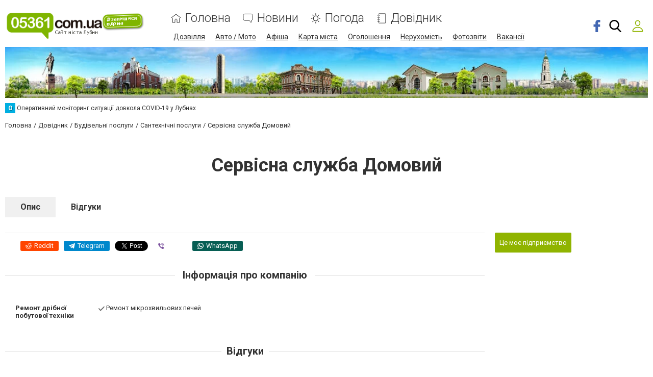

--- FILE ---
content_type: text/html; charset=utf-8
request_url: https://www.google.com/recaptcha/api2/anchor?ar=1&k=6LehghwUAAAAAOdQ7dEBcQKNSgtm12m83Avf_thR&co=aHR0cHM6Ly93d3cuMDUzNjEuY29tLnVhOjQ0Mw..&hl=uk&v=PoyoqOPhxBO7pBk68S4YbpHZ&size=invisible&badge=inline&anchor-ms=20000&execute-ms=30000&cb=ivyvyttdhes1
body_size: 49503
content:
<!DOCTYPE HTML><html dir="ltr" lang="uk"><head><meta http-equiv="Content-Type" content="text/html; charset=UTF-8">
<meta http-equiv="X-UA-Compatible" content="IE=edge">
<title>reCAPTCHA</title>
<style type="text/css">
/* cyrillic-ext */
@font-face {
  font-family: 'Roboto';
  font-style: normal;
  font-weight: 400;
  font-stretch: 100%;
  src: url(//fonts.gstatic.com/s/roboto/v48/KFO7CnqEu92Fr1ME7kSn66aGLdTylUAMa3GUBHMdazTgWw.woff2) format('woff2');
  unicode-range: U+0460-052F, U+1C80-1C8A, U+20B4, U+2DE0-2DFF, U+A640-A69F, U+FE2E-FE2F;
}
/* cyrillic */
@font-face {
  font-family: 'Roboto';
  font-style: normal;
  font-weight: 400;
  font-stretch: 100%;
  src: url(//fonts.gstatic.com/s/roboto/v48/KFO7CnqEu92Fr1ME7kSn66aGLdTylUAMa3iUBHMdazTgWw.woff2) format('woff2');
  unicode-range: U+0301, U+0400-045F, U+0490-0491, U+04B0-04B1, U+2116;
}
/* greek-ext */
@font-face {
  font-family: 'Roboto';
  font-style: normal;
  font-weight: 400;
  font-stretch: 100%;
  src: url(//fonts.gstatic.com/s/roboto/v48/KFO7CnqEu92Fr1ME7kSn66aGLdTylUAMa3CUBHMdazTgWw.woff2) format('woff2');
  unicode-range: U+1F00-1FFF;
}
/* greek */
@font-face {
  font-family: 'Roboto';
  font-style: normal;
  font-weight: 400;
  font-stretch: 100%;
  src: url(//fonts.gstatic.com/s/roboto/v48/KFO7CnqEu92Fr1ME7kSn66aGLdTylUAMa3-UBHMdazTgWw.woff2) format('woff2');
  unicode-range: U+0370-0377, U+037A-037F, U+0384-038A, U+038C, U+038E-03A1, U+03A3-03FF;
}
/* math */
@font-face {
  font-family: 'Roboto';
  font-style: normal;
  font-weight: 400;
  font-stretch: 100%;
  src: url(//fonts.gstatic.com/s/roboto/v48/KFO7CnqEu92Fr1ME7kSn66aGLdTylUAMawCUBHMdazTgWw.woff2) format('woff2');
  unicode-range: U+0302-0303, U+0305, U+0307-0308, U+0310, U+0312, U+0315, U+031A, U+0326-0327, U+032C, U+032F-0330, U+0332-0333, U+0338, U+033A, U+0346, U+034D, U+0391-03A1, U+03A3-03A9, U+03B1-03C9, U+03D1, U+03D5-03D6, U+03F0-03F1, U+03F4-03F5, U+2016-2017, U+2034-2038, U+203C, U+2040, U+2043, U+2047, U+2050, U+2057, U+205F, U+2070-2071, U+2074-208E, U+2090-209C, U+20D0-20DC, U+20E1, U+20E5-20EF, U+2100-2112, U+2114-2115, U+2117-2121, U+2123-214F, U+2190, U+2192, U+2194-21AE, U+21B0-21E5, U+21F1-21F2, U+21F4-2211, U+2213-2214, U+2216-22FF, U+2308-230B, U+2310, U+2319, U+231C-2321, U+2336-237A, U+237C, U+2395, U+239B-23B7, U+23D0, U+23DC-23E1, U+2474-2475, U+25AF, U+25B3, U+25B7, U+25BD, U+25C1, U+25CA, U+25CC, U+25FB, U+266D-266F, U+27C0-27FF, U+2900-2AFF, U+2B0E-2B11, U+2B30-2B4C, U+2BFE, U+3030, U+FF5B, U+FF5D, U+1D400-1D7FF, U+1EE00-1EEFF;
}
/* symbols */
@font-face {
  font-family: 'Roboto';
  font-style: normal;
  font-weight: 400;
  font-stretch: 100%;
  src: url(//fonts.gstatic.com/s/roboto/v48/KFO7CnqEu92Fr1ME7kSn66aGLdTylUAMaxKUBHMdazTgWw.woff2) format('woff2');
  unicode-range: U+0001-000C, U+000E-001F, U+007F-009F, U+20DD-20E0, U+20E2-20E4, U+2150-218F, U+2190, U+2192, U+2194-2199, U+21AF, U+21E6-21F0, U+21F3, U+2218-2219, U+2299, U+22C4-22C6, U+2300-243F, U+2440-244A, U+2460-24FF, U+25A0-27BF, U+2800-28FF, U+2921-2922, U+2981, U+29BF, U+29EB, U+2B00-2BFF, U+4DC0-4DFF, U+FFF9-FFFB, U+10140-1018E, U+10190-1019C, U+101A0, U+101D0-101FD, U+102E0-102FB, U+10E60-10E7E, U+1D2C0-1D2D3, U+1D2E0-1D37F, U+1F000-1F0FF, U+1F100-1F1AD, U+1F1E6-1F1FF, U+1F30D-1F30F, U+1F315, U+1F31C, U+1F31E, U+1F320-1F32C, U+1F336, U+1F378, U+1F37D, U+1F382, U+1F393-1F39F, U+1F3A7-1F3A8, U+1F3AC-1F3AF, U+1F3C2, U+1F3C4-1F3C6, U+1F3CA-1F3CE, U+1F3D4-1F3E0, U+1F3ED, U+1F3F1-1F3F3, U+1F3F5-1F3F7, U+1F408, U+1F415, U+1F41F, U+1F426, U+1F43F, U+1F441-1F442, U+1F444, U+1F446-1F449, U+1F44C-1F44E, U+1F453, U+1F46A, U+1F47D, U+1F4A3, U+1F4B0, U+1F4B3, U+1F4B9, U+1F4BB, U+1F4BF, U+1F4C8-1F4CB, U+1F4D6, U+1F4DA, U+1F4DF, U+1F4E3-1F4E6, U+1F4EA-1F4ED, U+1F4F7, U+1F4F9-1F4FB, U+1F4FD-1F4FE, U+1F503, U+1F507-1F50B, U+1F50D, U+1F512-1F513, U+1F53E-1F54A, U+1F54F-1F5FA, U+1F610, U+1F650-1F67F, U+1F687, U+1F68D, U+1F691, U+1F694, U+1F698, U+1F6AD, U+1F6B2, U+1F6B9-1F6BA, U+1F6BC, U+1F6C6-1F6CF, U+1F6D3-1F6D7, U+1F6E0-1F6EA, U+1F6F0-1F6F3, U+1F6F7-1F6FC, U+1F700-1F7FF, U+1F800-1F80B, U+1F810-1F847, U+1F850-1F859, U+1F860-1F887, U+1F890-1F8AD, U+1F8B0-1F8BB, U+1F8C0-1F8C1, U+1F900-1F90B, U+1F93B, U+1F946, U+1F984, U+1F996, U+1F9E9, U+1FA00-1FA6F, U+1FA70-1FA7C, U+1FA80-1FA89, U+1FA8F-1FAC6, U+1FACE-1FADC, U+1FADF-1FAE9, U+1FAF0-1FAF8, U+1FB00-1FBFF;
}
/* vietnamese */
@font-face {
  font-family: 'Roboto';
  font-style: normal;
  font-weight: 400;
  font-stretch: 100%;
  src: url(//fonts.gstatic.com/s/roboto/v48/KFO7CnqEu92Fr1ME7kSn66aGLdTylUAMa3OUBHMdazTgWw.woff2) format('woff2');
  unicode-range: U+0102-0103, U+0110-0111, U+0128-0129, U+0168-0169, U+01A0-01A1, U+01AF-01B0, U+0300-0301, U+0303-0304, U+0308-0309, U+0323, U+0329, U+1EA0-1EF9, U+20AB;
}
/* latin-ext */
@font-face {
  font-family: 'Roboto';
  font-style: normal;
  font-weight: 400;
  font-stretch: 100%;
  src: url(//fonts.gstatic.com/s/roboto/v48/KFO7CnqEu92Fr1ME7kSn66aGLdTylUAMa3KUBHMdazTgWw.woff2) format('woff2');
  unicode-range: U+0100-02BA, U+02BD-02C5, U+02C7-02CC, U+02CE-02D7, U+02DD-02FF, U+0304, U+0308, U+0329, U+1D00-1DBF, U+1E00-1E9F, U+1EF2-1EFF, U+2020, U+20A0-20AB, U+20AD-20C0, U+2113, U+2C60-2C7F, U+A720-A7FF;
}
/* latin */
@font-face {
  font-family: 'Roboto';
  font-style: normal;
  font-weight: 400;
  font-stretch: 100%;
  src: url(//fonts.gstatic.com/s/roboto/v48/KFO7CnqEu92Fr1ME7kSn66aGLdTylUAMa3yUBHMdazQ.woff2) format('woff2');
  unicode-range: U+0000-00FF, U+0131, U+0152-0153, U+02BB-02BC, U+02C6, U+02DA, U+02DC, U+0304, U+0308, U+0329, U+2000-206F, U+20AC, U+2122, U+2191, U+2193, U+2212, U+2215, U+FEFF, U+FFFD;
}
/* cyrillic-ext */
@font-face {
  font-family: 'Roboto';
  font-style: normal;
  font-weight: 500;
  font-stretch: 100%;
  src: url(//fonts.gstatic.com/s/roboto/v48/KFO7CnqEu92Fr1ME7kSn66aGLdTylUAMa3GUBHMdazTgWw.woff2) format('woff2');
  unicode-range: U+0460-052F, U+1C80-1C8A, U+20B4, U+2DE0-2DFF, U+A640-A69F, U+FE2E-FE2F;
}
/* cyrillic */
@font-face {
  font-family: 'Roboto';
  font-style: normal;
  font-weight: 500;
  font-stretch: 100%;
  src: url(//fonts.gstatic.com/s/roboto/v48/KFO7CnqEu92Fr1ME7kSn66aGLdTylUAMa3iUBHMdazTgWw.woff2) format('woff2');
  unicode-range: U+0301, U+0400-045F, U+0490-0491, U+04B0-04B1, U+2116;
}
/* greek-ext */
@font-face {
  font-family: 'Roboto';
  font-style: normal;
  font-weight: 500;
  font-stretch: 100%;
  src: url(//fonts.gstatic.com/s/roboto/v48/KFO7CnqEu92Fr1ME7kSn66aGLdTylUAMa3CUBHMdazTgWw.woff2) format('woff2');
  unicode-range: U+1F00-1FFF;
}
/* greek */
@font-face {
  font-family: 'Roboto';
  font-style: normal;
  font-weight: 500;
  font-stretch: 100%;
  src: url(//fonts.gstatic.com/s/roboto/v48/KFO7CnqEu92Fr1ME7kSn66aGLdTylUAMa3-UBHMdazTgWw.woff2) format('woff2');
  unicode-range: U+0370-0377, U+037A-037F, U+0384-038A, U+038C, U+038E-03A1, U+03A3-03FF;
}
/* math */
@font-face {
  font-family: 'Roboto';
  font-style: normal;
  font-weight: 500;
  font-stretch: 100%;
  src: url(//fonts.gstatic.com/s/roboto/v48/KFO7CnqEu92Fr1ME7kSn66aGLdTylUAMawCUBHMdazTgWw.woff2) format('woff2');
  unicode-range: U+0302-0303, U+0305, U+0307-0308, U+0310, U+0312, U+0315, U+031A, U+0326-0327, U+032C, U+032F-0330, U+0332-0333, U+0338, U+033A, U+0346, U+034D, U+0391-03A1, U+03A3-03A9, U+03B1-03C9, U+03D1, U+03D5-03D6, U+03F0-03F1, U+03F4-03F5, U+2016-2017, U+2034-2038, U+203C, U+2040, U+2043, U+2047, U+2050, U+2057, U+205F, U+2070-2071, U+2074-208E, U+2090-209C, U+20D0-20DC, U+20E1, U+20E5-20EF, U+2100-2112, U+2114-2115, U+2117-2121, U+2123-214F, U+2190, U+2192, U+2194-21AE, U+21B0-21E5, U+21F1-21F2, U+21F4-2211, U+2213-2214, U+2216-22FF, U+2308-230B, U+2310, U+2319, U+231C-2321, U+2336-237A, U+237C, U+2395, U+239B-23B7, U+23D0, U+23DC-23E1, U+2474-2475, U+25AF, U+25B3, U+25B7, U+25BD, U+25C1, U+25CA, U+25CC, U+25FB, U+266D-266F, U+27C0-27FF, U+2900-2AFF, U+2B0E-2B11, U+2B30-2B4C, U+2BFE, U+3030, U+FF5B, U+FF5D, U+1D400-1D7FF, U+1EE00-1EEFF;
}
/* symbols */
@font-face {
  font-family: 'Roboto';
  font-style: normal;
  font-weight: 500;
  font-stretch: 100%;
  src: url(//fonts.gstatic.com/s/roboto/v48/KFO7CnqEu92Fr1ME7kSn66aGLdTylUAMaxKUBHMdazTgWw.woff2) format('woff2');
  unicode-range: U+0001-000C, U+000E-001F, U+007F-009F, U+20DD-20E0, U+20E2-20E4, U+2150-218F, U+2190, U+2192, U+2194-2199, U+21AF, U+21E6-21F0, U+21F3, U+2218-2219, U+2299, U+22C4-22C6, U+2300-243F, U+2440-244A, U+2460-24FF, U+25A0-27BF, U+2800-28FF, U+2921-2922, U+2981, U+29BF, U+29EB, U+2B00-2BFF, U+4DC0-4DFF, U+FFF9-FFFB, U+10140-1018E, U+10190-1019C, U+101A0, U+101D0-101FD, U+102E0-102FB, U+10E60-10E7E, U+1D2C0-1D2D3, U+1D2E0-1D37F, U+1F000-1F0FF, U+1F100-1F1AD, U+1F1E6-1F1FF, U+1F30D-1F30F, U+1F315, U+1F31C, U+1F31E, U+1F320-1F32C, U+1F336, U+1F378, U+1F37D, U+1F382, U+1F393-1F39F, U+1F3A7-1F3A8, U+1F3AC-1F3AF, U+1F3C2, U+1F3C4-1F3C6, U+1F3CA-1F3CE, U+1F3D4-1F3E0, U+1F3ED, U+1F3F1-1F3F3, U+1F3F5-1F3F7, U+1F408, U+1F415, U+1F41F, U+1F426, U+1F43F, U+1F441-1F442, U+1F444, U+1F446-1F449, U+1F44C-1F44E, U+1F453, U+1F46A, U+1F47D, U+1F4A3, U+1F4B0, U+1F4B3, U+1F4B9, U+1F4BB, U+1F4BF, U+1F4C8-1F4CB, U+1F4D6, U+1F4DA, U+1F4DF, U+1F4E3-1F4E6, U+1F4EA-1F4ED, U+1F4F7, U+1F4F9-1F4FB, U+1F4FD-1F4FE, U+1F503, U+1F507-1F50B, U+1F50D, U+1F512-1F513, U+1F53E-1F54A, U+1F54F-1F5FA, U+1F610, U+1F650-1F67F, U+1F687, U+1F68D, U+1F691, U+1F694, U+1F698, U+1F6AD, U+1F6B2, U+1F6B9-1F6BA, U+1F6BC, U+1F6C6-1F6CF, U+1F6D3-1F6D7, U+1F6E0-1F6EA, U+1F6F0-1F6F3, U+1F6F7-1F6FC, U+1F700-1F7FF, U+1F800-1F80B, U+1F810-1F847, U+1F850-1F859, U+1F860-1F887, U+1F890-1F8AD, U+1F8B0-1F8BB, U+1F8C0-1F8C1, U+1F900-1F90B, U+1F93B, U+1F946, U+1F984, U+1F996, U+1F9E9, U+1FA00-1FA6F, U+1FA70-1FA7C, U+1FA80-1FA89, U+1FA8F-1FAC6, U+1FACE-1FADC, U+1FADF-1FAE9, U+1FAF0-1FAF8, U+1FB00-1FBFF;
}
/* vietnamese */
@font-face {
  font-family: 'Roboto';
  font-style: normal;
  font-weight: 500;
  font-stretch: 100%;
  src: url(//fonts.gstatic.com/s/roboto/v48/KFO7CnqEu92Fr1ME7kSn66aGLdTylUAMa3OUBHMdazTgWw.woff2) format('woff2');
  unicode-range: U+0102-0103, U+0110-0111, U+0128-0129, U+0168-0169, U+01A0-01A1, U+01AF-01B0, U+0300-0301, U+0303-0304, U+0308-0309, U+0323, U+0329, U+1EA0-1EF9, U+20AB;
}
/* latin-ext */
@font-face {
  font-family: 'Roboto';
  font-style: normal;
  font-weight: 500;
  font-stretch: 100%;
  src: url(//fonts.gstatic.com/s/roboto/v48/KFO7CnqEu92Fr1ME7kSn66aGLdTylUAMa3KUBHMdazTgWw.woff2) format('woff2');
  unicode-range: U+0100-02BA, U+02BD-02C5, U+02C7-02CC, U+02CE-02D7, U+02DD-02FF, U+0304, U+0308, U+0329, U+1D00-1DBF, U+1E00-1E9F, U+1EF2-1EFF, U+2020, U+20A0-20AB, U+20AD-20C0, U+2113, U+2C60-2C7F, U+A720-A7FF;
}
/* latin */
@font-face {
  font-family: 'Roboto';
  font-style: normal;
  font-weight: 500;
  font-stretch: 100%;
  src: url(//fonts.gstatic.com/s/roboto/v48/KFO7CnqEu92Fr1ME7kSn66aGLdTylUAMa3yUBHMdazQ.woff2) format('woff2');
  unicode-range: U+0000-00FF, U+0131, U+0152-0153, U+02BB-02BC, U+02C6, U+02DA, U+02DC, U+0304, U+0308, U+0329, U+2000-206F, U+20AC, U+2122, U+2191, U+2193, U+2212, U+2215, U+FEFF, U+FFFD;
}
/* cyrillic-ext */
@font-face {
  font-family: 'Roboto';
  font-style: normal;
  font-weight: 900;
  font-stretch: 100%;
  src: url(//fonts.gstatic.com/s/roboto/v48/KFO7CnqEu92Fr1ME7kSn66aGLdTylUAMa3GUBHMdazTgWw.woff2) format('woff2');
  unicode-range: U+0460-052F, U+1C80-1C8A, U+20B4, U+2DE0-2DFF, U+A640-A69F, U+FE2E-FE2F;
}
/* cyrillic */
@font-face {
  font-family: 'Roboto';
  font-style: normal;
  font-weight: 900;
  font-stretch: 100%;
  src: url(//fonts.gstatic.com/s/roboto/v48/KFO7CnqEu92Fr1ME7kSn66aGLdTylUAMa3iUBHMdazTgWw.woff2) format('woff2');
  unicode-range: U+0301, U+0400-045F, U+0490-0491, U+04B0-04B1, U+2116;
}
/* greek-ext */
@font-face {
  font-family: 'Roboto';
  font-style: normal;
  font-weight: 900;
  font-stretch: 100%;
  src: url(//fonts.gstatic.com/s/roboto/v48/KFO7CnqEu92Fr1ME7kSn66aGLdTylUAMa3CUBHMdazTgWw.woff2) format('woff2');
  unicode-range: U+1F00-1FFF;
}
/* greek */
@font-face {
  font-family: 'Roboto';
  font-style: normal;
  font-weight: 900;
  font-stretch: 100%;
  src: url(//fonts.gstatic.com/s/roboto/v48/KFO7CnqEu92Fr1ME7kSn66aGLdTylUAMa3-UBHMdazTgWw.woff2) format('woff2');
  unicode-range: U+0370-0377, U+037A-037F, U+0384-038A, U+038C, U+038E-03A1, U+03A3-03FF;
}
/* math */
@font-face {
  font-family: 'Roboto';
  font-style: normal;
  font-weight: 900;
  font-stretch: 100%;
  src: url(//fonts.gstatic.com/s/roboto/v48/KFO7CnqEu92Fr1ME7kSn66aGLdTylUAMawCUBHMdazTgWw.woff2) format('woff2');
  unicode-range: U+0302-0303, U+0305, U+0307-0308, U+0310, U+0312, U+0315, U+031A, U+0326-0327, U+032C, U+032F-0330, U+0332-0333, U+0338, U+033A, U+0346, U+034D, U+0391-03A1, U+03A3-03A9, U+03B1-03C9, U+03D1, U+03D5-03D6, U+03F0-03F1, U+03F4-03F5, U+2016-2017, U+2034-2038, U+203C, U+2040, U+2043, U+2047, U+2050, U+2057, U+205F, U+2070-2071, U+2074-208E, U+2090-209C, U+20D0-20DC, U+20E1, U+20E5-20EF, U+2100-2112, U+2114-2115, U+2117-2121, U+2123-214F, U+2190, U+2192, U+2194-21AE, U+21B0-21E5, U+21F1-21F2, U+21F4-2211, U+2213-2214, U+2216-22FF, U+2308-230B, U+2310, U+2319, U+231C-2321, U+2336-237A, U+237C, U+2395, U+239B-23B7, U+23D0, U+23DC-23E1, U+2474-2475, U+25AF, U+25B3, U+25B7, U+25BD, U+25C1, U+25CA, U+25CC, U+25FB, U+266D-266F, U+27C0-27FF, U+2900-2AFF, U+2B0E-2B11, U+2B30-2B4C, U+2BFE, U+3030, U+FF5B, U+FF5D, U+1D400-1D7FF, U+1EE00-1EEFF;
}
/* symbols */
@font-face {
  font-family: 'Roboto';
  font-style: normal;
  font-weight: 900;
  font-stretch: 100%;
  src: url(//fonts.gstatic.com/s/roboto/v48/KFO7CnqEu92Fr1ME7kSn66aGLdTylUAMaxKUBHMdazTgWw.woff2) format('woff2');
  unicode-range: U+0001-000C, U+000E-001F, U+007F-009F, U+20DD-20E0, U+20E2-20E4, U+2150-218F, U+2190, U+2192, U+2194-2199, U+21AF, U+21E6-21F0, U+21F3, U+2218-2219, U+2299, U+22C4-22C6, U+2300-243F, U+2440-244A, U+2460-24FF, U+25A0-27BF, U+2800-28FF, U+2921-2922, U+2981, U+29BF, U+29EB, U+2B00-2BFF, U+4DC0-4DFF, U+FFF9-FFFB, U+10140-1018E, U+10190-1019C, U+101A0, U+101D0-101FD, U+102E0-102FB, U+10E60-10E7E, U+1D2C0-1D2D3, U+1D2E0-1D37F, U+1F000-1F0FF, U+1F100-1F1AD, U+1F1E6-1F1FF, U+1F30D-1F30F, U+1F315, U+1F31C, U+1F31E, U+1F320-1F32C, U+1F336, U+1F378, U+1F37D, U+1F382, U+1F393-1F39F, U+1F3A7-1F3A8, U+1F3AC-1F3AF, U+1F3C2, U+1F3C4-1F3C6, U+1F3CA-1F3CE, U+1F3D4-1F3E0, U+1F3ED, U+1F3F1-1F3F3, U+1F3F5-1F3F7, U+1F408, U+1F415, U+1F41F, U+1F426, U+1F43F, U+1F441-1F442, U+1F444, U+1F446-1F449, U+1F44C-1F44E, U+1F453, U+1F46A, U+1F47D, U+1F4A3, U+1F4B0, U+1F4B3, U+1F4B9, U+1F4BB, U+1F4BF, U+1F4C8-1F4CB, U+1F4D6, U+1F4DA, U+1F4DF, U+1F4E3-1F4E6, U+1F4EA-1F4ED, U+1F4F7, U+1F4F9-1F4FB, U+1F4FD-1F4FE, U+1F503, U+1F507-1F50B, U+1F50D, U+1F512-1F513, U+1F53E-1F54A, U+1F54F-1F5FA, U+1F610, U+1F650-1F67F, U+1F687, U+1F68D, U+1F691, U+1F694, U+1F698, U+1F6AD, U+1F6B2, U+1F6B9-1F6BA, U+1F6BC, U+1F6C6-1F6CF, U+1F6D3-1F6D7, U+1F6E0-1F6EA, U+1F6F0-1F6F3, U+1F6F7-1F6FC, U+1F700-1F7FF, U+1F800-1F80B, U+1F810-1F847, U+1F850-1F859, U+1F860-1F887, U+1F890-1F8AD, U+1F8B0-1F8BB, U+1F8C0-1F8C1, U+1F900-1F90B, U+1F93B, U+1F946, U+1F984, U+1F996, U+1F9E9, U+1FA00-1FA6F, U+1FA70-1FA7C, U+1FA80-1FA89, U+1FA8F-1FAC6, U+1FACE-1FADC, U+1FADF-1FAE9, U+1FAF0-1FAF8, U+1FB00-1FBFF;
}
/* vietnamese */
@font-face {
  font-family: 'Roboto';
  font-style: normal;
  font-weight: 900;
  font-stretch: 100%;
  src: url(//fonts.gstatic.com/s/roboto/v48/KFO7CnqEu92Fr1ME7kSn66aGLdTylUAMa3OUBHMdazTgWw.woff2) format('woff2');
  unicode-range: U+0102-0103, U+0110-0111, U+0128-0129, U+0168-0169, U+01A0-01A1, U+01AF-01B0, U+0300-0301, U+0303-0304, U+0308-0309, U+0323, U+0329, U+1EA0-1EF9, U+20AB;
}
/* latin-ext */
@font-face {
  font-family: 'Roboto';
  font-style: normal;
  font-weight: 900;
  font-stretch: 100%;
  src: url(//fonts.gstatic.com/s/roboto/v48/KFO7CnqEu92Fr1ME7kSn66aGLdTylUAMa3KUBHMdazTgWw.woff2) format('woff2');
  unicode-range: U+0100-02BA, U+02BD-02C5, U+02C7-02CC, U+02CE-02D7, U+02DD-02FF, U+0304, U+0308, U+0329, U+1D00-1DBF, U+1E00-1E9F, U+1EF2-1EFF, U+2020, U+20A0-20AB, U+20AD-20C0, U+2113, U+2C60-2C7F, U+A720-A7FF;
}
/* latin */
@font-face {
  font-family: 'Roboto';
  font-style: normal;
  font-weight: 900;
  font-stretch: 100%;
  src: url(//fonts.gstatic.com/s/roboto/v48/KFO7CnqEu92Fr1ME7kSn66aGLdTylUAMa3yUBHMdazQ.woff2) format('woff2');
  unicode-range: U+0000-00FF, U+0131, U+0152-0153, U+02BB-02BC, U+02C6, U+02DA, U+02DC, U+0304, U+0308, U+0329, U+2000-206F, U+20AC, U+2122, U+2191, U+2193, U+2212, U+2215, U+FEFF, U+FFFD;
}

</style>
<link rel="stylesheet" type="text/css" href="https://www.gstatic.com/recaptcha/releases/PoyoqOPhxBO7pBk68S4YbpHZ/styles__ltr.css">
<script nonce="5_Gqhc1Dn8zpQjTsHWvO6Q" type="text/javascript">window['__recaptcha_api'] = 'https://www.google.com/recaptcha/api2/';</script>
<script type="text/javascript" src="https://www.gstatic.com/recaptcha/releases/PoyoqOPhxBO7pBk68S4YbpHZ/recaptcha__uk.js" nonce="5_Gqhc1Dn8zpQjTsHWvO6Q">
      
    </script></head>
<body><div id="rc-anchor-alert" class="rc-anchor-alert"></div>
<input type="hidden" id="recaptcha-token" value="[base64]">
<script type="text/javascript" nonce="5_Gqhc1Dn8zpQjTsHWvO6Q">
      recaptcha.anchor.Main.init("[\x22ainput\x22,[\x22bgdata\x22,\x22\x22,\[base64]/[base64]/MjU1Ong/[base64]/[base64]/[base64]/[base64]/[base64]/[base64]/[base64]/[base64]/[base64]/[base64]/[base64]/[base64]/[base64]/[base64]/[base64]\\u003d\x22,\[base64]\x22,\[base64]/CmBDCq8OgVcKvw7d6w4UfQ8Ogw7VSwp8Dw4vDhyvDnkfDiSNKT8KKacKuA8OKw5claXItDcKeNw/CnQtIIcKLwpBQJzYfwoTDi0fDnsKmZMOcwqzDt1DDt8Olw6DCsUgkw5zCqUrDgcOXw5VYZ8KfEcO6w4XCoEN+IsOZw4YRJcOww6JkwqgzAmJdwr3CqcOawpkkdsO8w7PCtA9tbsOyw44GA8Oqwpp/LsOgwrzCpEDCtcOvZsO8NXrDnxYQw5fCiGnCqUEGw5RFbSVHcB96w7MVRTVdw5fDpid5NcO9a8KSCSR7GTfDjsKewo1iwrrDlUgowoTCggMvM8K/Y8OiT3rCnUrDmsKdNMKpwpLDicOzGMKDYMKaMT4Iw4Zzwp3Cow9JUsOUwoUVwqfCt8K5FwvDpcOhwrtaAVHCpgR9woXDp0nDgMOkKsOxTcOffMOyLiHDkXIxCcKnW8O5wqrDjWldLMONwrNCBgzCj8OLwpbDk8OSLFFjwrjCgE/Dti09w5Ykw6RHwqnCkhkew54Owopnw6TCjsK2wpFdGyxkIH0hP2TCt0TCsMOEwqBGw4pVBcO5wq1/[base64]/Cgm1FbgRAw4w/F3rClsK+wptKwpU7wpHDs8KNw7kvwpp7wprDtsKOwqbChGPDp8KFWSFxIHJfwpJ+wpZiR8Otw4vDhkEiFTrDgsKrwpVjwqgOQcKsw79NXFzChyN9w543wrDCsC3DggUQw6nCsVLCtxTDv8O7w4ALPCIow5hfEsKKVMKiw4jCoGvCkTLCuRzDq8O8w73DgcKadMOHFcO/w65Uwo0WNFJXa8OnEcOHwps2Q05sDXw/asKNJWl0awzDh8KDwrIKwo4KNgfDvMOKQ8OJFMKpw5nDgcKPHCZow7TCuwRswo1PBsKGTsKgwrzCpmPCv8OVZ8K6wqF7XR/Ds8O8w6Z/w4Erw5rCgsObaMKdcCVdaMK9w6fCnMO9wrYSS8OHw7vCm8KXREBJU8Kaw78Vwp0zd8Orw7c4w5E6e8OKw50NwoVbE8OLwq4xw4PDvCbDmUbCtsKQw6wHwrTDrX7CjX9YdMKZw45GwoLCqMKew7bCqUfDpsKnw5pRHz/CjMOBw5fCr3bDu8OWwoXDvxHCtsKndMOEcUc3GkLDlSHCh8KaXsKPFsK1TG02aghsw7guw43CscOVP8OMNcKsw41TehJTwqVSEw/DikZ7NHHCphfCocKLwr7CssOYw7VdDnjCjcKww5PDhk8ywo0EIcK7w7/DuDfCqDJTI8O7w4QPFGIGP8OsB8KRCBvDmQ7DlUYiw6jCg1Zgw6fDvCxWw7/DrjoqZShrFnDCqsKaAilcWMKxUxkrwppQCgIFRWV8MVZlw5/DrsKRwrLDnWzDky9FwoMRwonCiF7CucOgw4oXESYDLMOYwpXDtGJdw6vCg8KYZHrDrMOCNMKVwocGwrvDkj8PTjMoO3vCvGpBIcO+wqccw65TwqxRwojCrcOUw4x9CWUiKcKWw7pRXcKvV8O6JADDkH4Aw73CtXrDl8OpTSvDg8ONwqjCkHYHw4/Cv8KTWcOXwqLDu1dcexPCtsKgw4zCkcKfFBB/STosScKCwpbCtMKOw5fDgE3DuDXCmcK4w4fDhgtxRcKeOMOgdlwMTcORwodhw4EzaSrDt8OucGFMNsKJwq3ChBdhw7I1CXw+dVXCsWLDk8K+w6fDq8OmNAfDlcK2w6bDm8KzPgtMNUvCm8Oob1XCjhgJw71/[base64]/w4fDjWIgw7JYw5xAJ8KbEMKCwphqVcOJwpkEwogxa8OTw5oIBTbDr8KOwpAmw69iQsKkOsOFwrXCj8OeVBNiUHvCtAfChSPDkcK+esOGwpDCq8OEACcpJjzCnywJDxVePMKyw4QewowVc2smHMOEwqkoecOWwrVPbMOPw7IFw5vCoQ/CsCBQPcKfwqDClsKWw7XDjcOjw4rDrcKcw7PCocKUw6RZw6BVIsO2fcK8w4BPw4rCoiN8DXc7AMOWLQBaTcKDFyDDgwVPfX0Xwq7Cm8OLw5XCtsKISMOmUMKTU0Zuw7NawovCgX8cb8KoQnfDvljCusK8Nz/CrcKiPsOxVyV/HsOED8OxIlbDtiFHwrMbwrEPbsOKw7LCt8KGwqzCqcOrw5IvwohIw7LCq1vCucO4wrPCtxvCk8OMwpkkasKDLx3Ct8KJEMKNZcKiwrrCnRvCjsKERsK/KX8xw4/[base64]/[base64]/MQgrw7J2Sg7CmGFVLFV4CcOucyTDhsOAwr7DjAQxFcO1a3vCuj7CgcKcfnAbwpQ2B2fCvicWw5PDskvDlcKgUHjCiMO9w4FhQsObPcKhakLClBU2wqjDvDjCiMK5w4vDrsKoZEZ7w4Jlw7E1dMKTMsOgwpfCgElGw5vDgwdXw5DDtW/[base64]/wrPDsEB4P8Kjw4bCrEp8wqzDvMORd8OBUGXCiwTDvgbDucKnfkLDpMOyUMODw6RpUSoUTw/Du8O/QW3DnGM/fzNeP0PCtmjDt8K0OsOfKMKIWVfDly3CsQ/DrFAdwr0tRsOqQcOUwq/CiVIaUijChMKuLCBqw6lowoEDw7UkYjMgwq4vPlTCoXTCtkJbwqjCgMKOwodMw5PDh8OSX140esK0cMO1woFtSMOiw4J4UXw/w6rCpX1nG8OmdMOkC8OZwq5RTsK+w7/[base64]/CkcKaFwbCv8OYeMK7wqDDjGHDr8OrXMKvTRc3bFkgFcKvw7bCkVfCjMKFPMO6w6PDnRzCicKOw449wqcRwqRKKsKvdX/[base64]/[base64]/CrcOJwp7DgDLDtsOeZC/[base64]/[base64]/DmBVKZsObw59Iw5QLwoY9wq93CsOVVcOFA8Kjcgk4ckZnYHrDoVvDrMKHC8OFw7NSdAphAcOGwrjDlCXDn35pI8Kjw77Cu8OYwoXDkcKBcMK/wo/Dlz/Dp8K6wqzDmDUqKMOiwpoywp88wqUSwrAdwrJtwqdZLWRIIsKgR8Kaw69uQsKBwpjDrMOew4nDtcK8TcOve0fCusKQTHRWFcOpIWbDk8KRP8OeEiYjAMO2ASYNwqLCtCktbcKgw78Jw6PCksKWwoPCh8Kww4bCqBjChkPDiMK5DgAiaBAIwrrCkWvDtU/CrizCrMK6w6EawoU8w41QRVxKWTbCjXcawocnw4Buw7nDmg7DkzfDu8KfE0pJw4PDu8Oew5fCgwXCscKLccOkw5oCwpcEWm50VcKew5fDsMO7wqrCmsKQE8O5cTPCvEVfw7rCpMK5LcKswo81wo9yD8KQw5pCbyXCnMOMw7IcEMKdMS/CpsOWdSALW3sGBEDCnWdjGkPDq8OaLGp1J8OjBcKxw5rCmlXCqcOWw601woXCqDDDuMOyDm7ChcKdTsKpMybDtEDDnxJ6wr43woxQwqXClmXDocK9WWHCr8OmEFLDqirDnFgOw5/DgwE4wrcuw7DCrEAowp86T8KqAMORwovDrT5Gw5vCp8OBWMOWwrdvwroewqbCoDknC13CtULCs8Kow4DCpUTDrzAUShoDMMKVwrVwwqHCtMKqwpPDnUbCpU0swqYePcKewrvDmMOtw6LCkwQSwrp5N8KMwoPDhMO/MlwvwphoDMORY8O/w5A+eTLDtkQLw7nCucK3eFMpT3fCj8KyGMOQwoXDt8KWO8K5w6koKMO2VG3DrnzDkMOOSMOkw7/DksKDw5ZOfiYBw4B3fSzDosODw6UhDRrDpRvCkMKmwpxpdm4ew67ClSo5w4UUeinDjsOpw4nCm3Ftw69iwpPChAzDqyQ/w5LCmAHDh8Kuw6JGT8Kxwr/Dgl3Cj3rDrMKZwr0pYWAdw5JfwowQdcK5BMOWwqDCiT3Cj2PChMKOSztNbsKuwqnDuMOVwrDDv8OyOzwBXzHDiCjDpMKnaFk2UMKnVMOWw5rDvsOwMcKzw6gPQsKBwq1cHcOSw5XDlgtWw4rDr8KBc8OmwqIXwoJHw7/Co8OjccKiwrdGw63DksOXNFLDi3Vfw5nClsOsfRvCmiTCiMKtQsOIBDbDnMKEQ8OfGBA2woUmO8KLXlUVwqcZUjgmw5lLwpZyL8OSJ8OBw7AacX7DiQDDoAoawrzDosKxwoNSdMK3w5TDtQTDsiXCmXNEFMK3w7/CqxjCucOZIsKpIMKmw74Ywr9TCTpYPnnDqcOzNB/[base64]/wpd2wpbCm8K9w5lzwrhIwqohw7nCjA5zwrkswo8Hw5w3QcKVK8KXbMK0wos1BcKtw6ImQcO3wqYnwoVww4JEw5rCt8OqDsONw7XCpxoUwqBew7gjGFFww4TCm8OrwrjDugTCq8OPFcKgwpgGEcOXwp95fXjDlcOMwrjDtUfCgsK2D8Kcwo/DrkfCm8K4woMxwp7Cjhp5RDs9cMOFwo4UwqDCqcKyWMO9wpfDpcKTwrrCs8OsDQJ9YsK0F8OhQF1cVxzCvDNHwq0hVlfCg8K8PMOCbsKowqIswpvCuhl/w5HCksK+ZMOtHAPDtcO5wpJVbC3CvMK0Q3JVwoEkV8Opw7Ecw7TCpQzDlFbCjAPCncOjEsKCw6bDnQjDvsOSw6/CjUomMcKIAsO+wpvDl1PCqsKAb8K+wobChsK3DgZsw4nDlVHDijjDiGdiW8KlVXZ0O8K0w7nDu8Kmf07Ciy3Dl27CicKdw6FSwrlnZMOQw57Cq8OOw70LwqpoH8OtEkd6wocCb1rDqcKLUcKhw7/CuGMEMh3DkQbDvMOEwobCncKTwq/DrCINw53DjmbCsMOkw6g3w7zCrgEWW8KCEsOvw4rCocOlDTXCmUFsw6HDp8OkwqpVw4LDq2vDpcKoXQ89HRdEUAgnHcKaw6/[base64]/DoQHCsXt5wqpkUMOUFH5bQMOxwrTCjHtdwqFuwrLCkAcRw6XDu2otUDbCsMOuw5MWc8Odw47ChcO/wqp3BUzCuWExQGsDDMKhH2FeAGrCsMO9FWFMWQ9swp/ChsKswqLCosOOJ2Q8eMOTwpR7wrlGwprDjcKzZB7CoBApeMKHQC/Cr8K3LgPDhcOcIcKuw6UMwp/DmxXDsVDCgUHCtUPCmRfDsMKvbT0Aw5Qsw6YJD8KdS8K6Nz5fHxzCmR3DkB3DjFDDiHXDjcOtwr17wqXCh8K7Aw/[base64]/f8KaHgAeSw/DvGJyKhNgwpPCuQTCpMKlw7jDu8Oiw6sFJhXCiMKhw7gLWBvDs8OFQDVQwo0gVFhELsO7w6nCqMKCw4Nlwq8NdSzCgHxrFMKbw6VrZMKuw7EnwqBsaMKPwq8tMQ46w7o9WMKIw6JfwrvCmsKtGVbCqcKuRQQkw6Ilw4JBWXPCk8OVKH7DsAcNHWgBYwA0w5FtWhbDnT/DlMKTJgZuFMKzMMKQwpkoQi/DhmDDt3ctw4ZyfWDDgMKIwoPDji3CiMOMf8OcwrA6SxQIBBfDt2BUwp/CvMKJHDXCpcO4ARJYYMOGw6fDlMO/w5TChhTDssOLOWzDm8Kqwp0dw7zCswvCvsKdccOvw6theV4YwovDhDtvaznDpDQ1QDQUw6Mhw4nDr8OCw7ckOT4aDTZ5w43CmE7Ds1csbcOMFgTDo8KqaE7DtETDjMKUGkdhe8K6woPDoFwUw6XCkMO+dsOLw7/[base64]/ESxAwrEGdsKFOQwQD1jCvmREXQNdwooQQ2xnY2RzS2NOJREZw4QzDFfCj8OoVcO0wpXDmiLDnsOWNsOIfXN4wr/Cm8K3agcpwpQtbMK9w4HCvRfDsMKgcQTDjcK1w4bDsMOgwps0w4fCtsO8VTMzw4rCjkLCoinCmnozEDIyTCMIw7nChMOFwrhNw7LCscKZNEHDhsKQQzXCvl7DnzjDjCBNwr83w6LCrg9jw6/ChSViP3nCmTMtbUvDkzkJw73ClcKQTcOgw5PDqsOmAsKyO8OSw4ZZwp07wqDCnD3DsVZVwpXCgyxkwpfCsw7DrcOSOMObSnN2F8OGAiIgwq/DrcOUw69zGcK0fkLCkiHDnTPDhcOJJgdSdsKjw5LCoRzDusOZwp/DgEUSDjzDk8Ohw6fDiMOTwpLChExkwrfDksKqw7BOw7s1w6MYGl8Tw5/DtcKPCyrCu8OjVB3Dt1vCiMODAUpLwq0Ywo8Fw69bw5HDlytNw50YAcOUw7dwwpPDuxtWbcOgwqXDqcOAHsOteiRUb1Q3cTLCncOPWcOoUsOWw6Y1TMOACcOxa8KoMMKWw47CnVTDnD1cfgLDrcK2dDXCgMONw7/CjMO9cjHDm8O7UB1EVHPDoW4Dwo7Ck8K1Z8O4B8OEw7/DhwjCnWJ5wrfDocKqDD/DrFUGdBjCn2IjADBrcnHChUYIwp4Mwq0abhd0wrJsFsKQW8KLC8O+wrTCt8KJwovDtXzChhI2w68Vw5gTLCrDhUvCtRMKEMOzw60JWGfCmcOiZ8K0LsKiQ8KsNsO2w7jDmD7DtArDr00yGMKqf8OYNMO/wpRvJR1sw41RfjR9QMO+VBETLMKtT0Acw6vCuh0fHxhNMMKgwpQdRl/Cu8OrEcO5wq3DsRMObsOrw5Z9UcKiIlx6wppTcBrDocOVTsOowqLDnWTDlhI+w75of8KvwqnCvGdYe8OpwpBtL8Oswq5bw4/[base64]/DrMOCKmEMNTrDtULCvygXKMK3GRbDssKww7EUPAwDwpfDu8KDQTLCtFB2w4fCsS5tWsK8KMOGw6NswqpkVC4ywqrCoA3CpsKVA2YgJR4eDErChsOCXx/DtTLCu0UQAMOWw6rCmsOsJBt/wrw3wozCrSoRVEPCljk+wpgqwqN5LG8fHMOYwpLCjcOKwrZGw7zDr8KsKB7CvsOnwpxnwpTCi0zCosOBAzrCjsKxw7lww5UdwpDCkMKrwoIawrDCgUPDoMOZwpJsMzjCp8KYZEnDhV8oYkDCt8OzLcKzRcOhw4xlL8Kww6dcGUJCIxDCjwENHw16wqddS1osUzwhA2c/w5Axw7ELwoRuwrXCsBUaw6MLw5ZZEcOiw6QBA8K5MMKYw5Fzw51gQU5rwoRGFsOOw6JMw7vCnF9lw6QubMKyfTtlwr3Cq8O8dcO8wr0EBAcdU8KhFl/DuzNWwpjDjcKtHFjCkATCucO/GsKkCcK5HcOJwoXCgnMPwqUDw6HCvVvCtMOaPMOAwrjDoMOzw68owppTw7g7PBXCo8K2HcKiEsOSUFTDtUTDqsKzwpDDqxg/wptewpHDgcOCwrF0wo3Ci8KEc8KHdMKNG8KhZV3Dnn15wqTDlUtvTQzCmcOmQm1zZcOFMsKOw7B2cmrDk8KsLcOXWR/DtHbCqsK7w6fCvEJfwrc5wpFCw7vDkCXCssK7QlR5wrUKwp7DvcKgwoTCt8O2wq5cwqbDt8KTw67DosO1w6nDuh3DlCJ0Lms1wqPDn8KYwq4UZQIiXxjDmzgZG8Kyw78aw6bDncKKw4fDtsO6w6w/w5EBEsOVwqwaw69rP8Ouw5bColTCkcOAw7HDoMOFNsKpdMOSwpltJ8OLQMOvb2TCg8KSwrDDpBDClsK1wo0LwpXCoMKbwqDCl1NswrHDrcOgHcOVTsOSesOQFcO8w4dvwrXCvMORw4/Cj8OIw7DDk8OLVsO6w68Jw5otPcKpw4hywrLCkzRcSg9VwqMAwopRUVpvRsKfwrrDksKtw5zCvwLDuREkKMOQWsOcbsO2wq7CjcKCb0rDtil2ZgbDucOVbMOAJUNeb8OQG0rDk8O/BcKiwqHCicOtKcObw43DpmLDl3bCuF7Cg8Ocw7PDlMKiG04KGU9DMSrCtsO4wqPCoMKmwq7DmsO/YMKNSgR0JC5owqh7JMONAgfCsMKGwocDwpzDhwVPw5LCjMK1wrzCoh3DvcOdwrXDscOfwrRuwolCOMObwrXCjMK4OcODOcO0wqnCn8OhNEnCoCnDuEHCpsOQw6Z4JFtAGcOJwqk1NcOAwp/[base64]/Vm7CujzCkVXDlULDnsOpw5zDvsOEwozCjBnDlSjDqsOOwpRZP8Oqw6Adw6/CuWcUwp9IKw/DvlbDrMKSwqM3Il/Csm/DtcOETw7DkFEFC38Uwo0gL8K0w77CusKxSMOZL34EPFoFwrwTw5rCs8OKe0MxbMOrw4cbw58DS3MwWFHCrsK5YjU9TFjDnsOFw4rDtX/ChsOZZAV4BwzCr8OaKBrDoMOAw4DDjjbCtS40Z8Kuw6Ndw7PDiDwOwpfDgWVPLsOrw5lkw7txw6NkEcKsQsKDIsONXsKmw6Auw6E3w5MgZMOjMsOEWsOJw5zCs8KBwp/DhjJ8w4/DiXcdL8OuXcKYRsKAcMOOCjhZBMOVw4DDrcOjwpDCk8K7YGtFbsKuAE4Kw6HCpcKfwrHCs8O/HMOzSFxPbA90aml6CsOzVsKww53CucKDwqUIw5zClsOIw7NATsKKRMOydsOiw7Ylw7DChMO5wqXCsMOswqUzHkPCvQnCnMOfVibCnMK4w5fDrT/Dr1HCrsKZwoJ4PMOBecOXw6LCrHbDgi1hwrnDu8KfEcOzw5/Co8O6w7t4KsO0w5jDpMKIC8KrwodcRMKWdynDocKPw6HCoic7w5XDoMKTZm/DrVXDhcKcw5lIw4sjdMKtw6lgUcO5Uj3CvcKMSjjCi3HDqyNLU8OFc0HDllPCrBXCgHPCgVvCoGoSbcKsQsKHw5/Dt8KqwoTCnzzDiVfDpmTDiMK+w4shawrCrxLDmQjCtMKiJMO3w7Zhwr5wfsKNUDJqw4NJDUJ6wqvDmcOyD8KOVxTDpUzDtMOWwojDl3Viwr/DmyzDukUqHynDlmU+YDfDi8OoE8O9w68Jw5cxw5QtVG5wIGrCkcKQw4PCpkwFw7/DqBHDihDCr8Kcw4dLInMyA8Kaw6/DlcOSYMK1w5MTwpEEw50CBcOqwoQ8w7tFwo1vPMOnLBN5B8Kmw6gPwoPDlMKBwr4Uw6PCkgXDtxPCocOrLFFmUMK4K8OpN1cOw5JPwqFpw6YvwpwmwoDCtQrDiMKIMcKQw7gdwpfChsK4LsKtw6zDpFN6YlLCmgLChMK2WcKlLMObNgduw4wcw4/[base64]/Ct8O1FRDDon7DlMKlw48CwrTDuVxywonDgMO+Y8KjQlFWXn14w59pb8KPwqbDgF1nN8KFwrAQw7A+PWPCjWVtXk4bHBvChHt1ZB7CnwjDsF5Ow6vDgmdjw7zDqcKRT1lbwr/DssKqw78Sw6E8w7ErVsK9wqnDtyTDmETDvyJfw6fCjGjDt8Klw4Ekwq8dGcKewqDCk8OtwqNBw78Ew7DDvh3CvQtsS2rCicOpwo7Dg8OGbMKWwrvDn2vDhMO0TMK/[base64]/DtmZeA2lCSDvCmnRVw5zDkhdhwodyDFrCgsKWw5/[base64]/AyNqM3p/w5soZsKTwpzDjGbCucOpVT3Cmw3CnSHDgGNachxmZyhyw550IcOjccOHw6oGVk/[base64]/CiMK0w5EVfGvDmMOBwqrCucOdw7VpwplVVH7DiSDChRjCicO3w7/CgzMHWsO+wqrDnGJqCxnCkSoJwpx9BMKicVtdSi/DtjlTw41TwpfCtSPDs2QiwoB2L2/ClVzCgMONwr1aZ1nDtsKZwo3ChsOmw4x/e8OafxnDusO7NSN5w5c9UhNsasOMLsKiAyPDtgwgfkPDpXBWw6lpPiDDusO9M8K8wpPCmnLDjsOAw57Co8K/FzAZwp3DhcKEwopjwrZ2PcKBPMOyasOcw6hYwqzCoTfCrcOtBVDCpHrDusKqaB3CgcOcRMOvw6HChsOuwrMdwpdaei3DiMOYOgUywovCiyzCmg7DhkgpKHJJwrXDlgphD1nCiXvDlsOjLRZ0w40mFSw3L8K1e8OsLVLCgH/Dk8Kqw50MwpkeVU5ywqIWw7jCvEfCnWsAJcOmDFMdwrNoTsKJKsOnw4PCuhdKwrdDw6nCv1TCtE7DqMO6D3XDvQvCjVNjw4onQS/[base64]/DtXDDpMK2wojCo8ObwojCtMOETMKcBMKPYkgIw4wKw4ZSLEnClk7CpjzCg8Onw6dZUsOwCDgPw5UbGsORBCUsw73CrcKYw4/Cn8KUw6AtQsOGwrzDjiXDncOQUMOyDDbCucONQDrCqMKhw5pXwpbCiMO7w5gXHBLCusKqbCEUw7DCkzxCw6fDtTxDfzUKw5dXw7ZoQsOlGVXCuVDDncOXwrnCq0VpwqfDg8KRw6TCo8ObVsOVBmrCmcK2wrvCn8Oaw7Zhwr3CpQcxbGldw7zDu8KEDiwWM8KPw5hrd2/CrsOADG7Cj1gNwpEHwolsw4xTSxAow7nCtcOiaizDlCocwpnCph1TWMK9w7jCpsKLwp9pw79MD8OaDn7DoArDjFNkTcK7wocrw77DtxB4w7ZNRcKEw4bCgMKzVQHCplAFwrLCtFwzwrtlUwTDqH3DhsOVw5LCmk/Cg3TDrSB8esKQwr/CuMK4w4/Cog8lw6LDuMO1Ng3ClcO9w6XClsOHC0kbwo7Ch1ENPktWw73Dj8OMw5XCn0FOJGXDiwHDjcKgAsKNQU9/w63DpcK4B8KLw4Vvw5c+w4PCpUPDqkQWPwLDu8Kbe8K1w5gGw5vDt13DglkKw67CrX7Cv8OxJVwzKCBvQH3DpyVWwrHDj0/Dl8Ouw6/DlRfCnsOeW8KIwqfCvcOKZ8OzMyzDnRIAQ8OzakTDocOKTcKiF8OrwpzCuMKvw48rwrTCiBbCkDpuZWxJSULDk2nDqcOIVcOsw7/CkMO6wpHDmsOKwr1XREAZHgUlWlcDZ8O8wqHCpxfDj3sdwqBpw6bDqcKyw7A0w5bCncKqdSQ1w4c3b8KjQgTDl8OnCsKTST1Aw5jDownDrcKCVW1xPcOzwq/DrzUFwoHDtMOTw6h6w4PCuChRFsKbSMOqAVLDucOxUBVMw54eIcOtXBjDgHQpwo45wpMfwrd0fB3CiBbChVXDkQTDhTbDmcOVKnptKWNhwq7DlmxpwqPCsMKCwqMIwq3Dj8K8TVQIwrEywrtWI8KUf3rDl0XDsMK5OVlUPhHDh8OmT3/[base64]/DisKcw63CgUvDuXJiRT0Fw6rCn0Ifw7FyUMKnwqJpEcOlKwZyXnITQ8KWwpTCggAhBsKfw5EgfsOfXMKtwpLDmCYkw7PCi8OAwpZAwotGQsKSwq/DgC/CvcOLw4nDp8ObXMKZDjbDhAjCogXDoMKtwqTCgMOQw6pJwqMKw5LDtGPChcOww6zCpw7Do8KEB2Q/[base64]/DqgZpTxzCjDHDgsKgw7h/woTDlBnCqTVhw4TCkMKrw5XCmiw5wo3DokbCs8K8f8Kow7HDsMKYwqHDn0oJwoNew47CkcOyHcObwpXClTguLTRsDMKVwqNPeAUFwqp/Z8K/w4HCsMKoGSbDtcOncsKPUcKwRVYiwqTDs8KweFXCrcKXFG7Ct8KQRcKSwqQMYyHChMKZwoTDvcKDQMK9w4NBw551IiwWfXAWw6TCucOsUkZlP8OOw4/DnMOGw71mwqHDnkF2e8Kcw4Z8azzCkcKzw53Do1DDtiDDm8OfwqRXQwwqw6lDw5zCjsKIw5New4/DiSA1w4/CosOcPQR8wpNlwrAbw58owqUPB8Osw5M5dmAmRmnCsEgqInskwrbCqmplEljDkEvCuMKHCcK1f1bChzlBGsKZw67CjTETwqjCnyfCvsOEa8KRCm49ecKAwpsFw5wkN8OvRcOwLg3DgMKYTDQUwp/[base64]/ClwPDtsKvFU/CpA0EwqRAwoRVwqBuc8OKDlMIVD4cw5kDd27DtcKZHsOnwrvDgMOowqRcGQvDt0LDvEVeWQ/Di8OuO8KxwpYEUcK+OMOTRcKDwr8OVz5KVx7CjsKsw6Y1wqPCr8KTwr4owqdXw7JLFsKPw7Rja8KTw6ZmHGfDuER+FC3DqEDCpD9/wq3CrTjDoMKsw7jCpGIebcKie203VMKlQsOKwoPCkcKAwogwwr3CrcOnSRDDlxJ0wqrDsVxBJsKmwptQwoTCjQHCjEt+bTckw5jDgMOOw4BuwoAqw47DisKPGzXDtMKRwrohwpgYF8OFdjrCm8O7wqXCiMOEwq7DrUgLw6TChjUGwro/cjfCjcOIEwhsWQg4FsOaaMOlGE5YEsOtw7zDsTEtwq02BBTDv2pcw4jCl1TDo8OeIzhzw5TCmVlQw6bCvQVBPmLDqEzDnyrCusKMw7vDicOdQSPDqAHDlcKbGG53wojCm30Cw6g0E8K3bcO3ahwnwqNfUMOGBG4Ow6o9wo/DpcKDIsOKRV/CoTrCn3/DvUrDrMKRw6PDscOtw6U+CsOaISBCaEoQBwfCjGHCiA/CmX7DuyADHMKaD8KCwqbCr03DpkTDpcK2aDnDisKBDcOFwp7DhMKdWMOBNsKvw4kLIRolw4nDuyLClsKaw7/[base64]/CqsKcwrE5wrhIKVNVRcOww6wiw64FThzDsX3DrcOLOzXDl8ORwpHCsj3CmjFUYmgTA1HCgl7Cl8K3Wz5CwrfDr8KSIhICAsOrBGojwoRHw5Z3H8Orw5bChRMywrsNEETCqx/DkcOew5lPI8OpccOvwrVBaC7DtsKgwrvDtcKswrrDpMKcfznDrMKgEMKyw68wIUUHDRHCiMKLw4TDqMKcw5jDpSh0HlF8aS/[base64]/wozDv8OUwpUhw7lsS8Odw5RRBMO2aMOPwrHDhg0lwrDDhMOWVMK2wolJOUEIwrZ3w63CocObwovCujDClsKqaAbDpMOdwpPDvm4Ew4ZPwpF8VcK9w7EnwpbChw4ZbyZ5wo/[base64]/EMKFHcKYwpDCjMKCwpzDrlnDgMOawpxSXsOewo51wrvCt2TCsizDs8OPGgbCthvCi8OwNxLDr8O5w7zCiUpDBsOUQAjDhsKgbMO/XMKow78wwpxIwqfCtcKlw5/CgcOJwox9wo/DisO/w6rDpnjDo15pDAFPaDpow7tZJcO8wpx8wrvDq3UOCX7CklAIw4gvwpd6w4/DrRDCiTUyw7XCrCESwrbDhyjDuzBAwrVyw7obw4g9Q3fDqcKzQcOOwqDCm8O9w5x9wotERRIid2tMBVLDsD0wf8KSw5PCqwl8PlvDsAQYasKTwrLDqsKLY8Oqw6Bcw7h/woDDkjc7wpQKJhA2XAhJLMKALcKPwrVSwoDCssOuwrVfEsK7wo1CB8O2wr8rOQU7wrd9wqLCmsO6LMOgwpzDjMORw5vCuMO9VEAsCADCj2Iib8KOwqbDpGjDkTzDlEfChcK2wo13Jz/[base64]/wrJ0w5YSwqk/NMOawq7ClMODw502FQ51VsKTcEPCnsKFD8Kvw5sPw4sRw419W3IOwr/[base64]/DpxLDjsKeCMKnwqHDpcOcw4c3w4TCu3zCq2Q3aGcUw7zDhBXDgcOiw5HCq8OWdsOowqcDOwZ8wpwpBlx/DiVfJsOwJUzDoMKociggw5ASw7PDqcODVsKwTmfCjilhw74OCl7CqHgDdMO/woXDt2vCund6RMO1XBRfwqnDjSYgw5k6QMKcwpfCnsK7PMO7wp/CqUrDpDNYw403w4/DucO1wqs5QMKKw5nCksKPwpMLDsKTeMOBb0HCjjfCgcKsw55TFsOkN8KPwrYhCcOCwo7CggIgwrzDtC3DgVgoEAcIwos7YsKUw4fDjmzDmcKOwoLDmiQ4JsOkHsKmTXDCpj/CkDRpDznDkw1JFsORUBXDisOdwrtqOm7CgFzDkyDCtsOiPsK9ZcOXw6jDrsKFwpU3AB00wojCucOdC8OCLhgHw68cw63DjhQtw43CosK7wovClcOhw6kvLV9QHcOPQcKpw5vCpMKHLTPDgMKSw6YrbsKMwrtaw6smw5/[base64]/CkS3CqHnCvcObCsK3wrPCjXbClcKzJsOZw7wxQUAkesKYwrZ0GEzCq8OAVMKNw6HDg1EwegLDvj83woxfw6nDlSTCrBY6wo/DvMKQw4g5wrDCn04/CcO1U21Ewp5fPcKXfinCsMKDfxXDmUQ7wotOWcK6AsOMw6F4UMKiDifDoA9Rw6VUwpF7CT8TQsKRV8Kywq9KUsOVS8OCTHs7w7DDmh/DjcKKwrJdL2QiWhIZw7vDscOWw4zChsOIVX/Cu01Pb8Kyw6IPYcObw43CgwsIw5jDrcKTWg54wq5cd8O4LcKXwr5wMlDDlWdAZsKwCFDCp8K8B8KCWW3DnnLDrsOwUiUyw45hwpzCmi/CpDbCgzHCm8OKwqzCq8KeJ8Obw45qB8Otw6A+wptLQ8OCPy7CqQANw4TDjsOaw7XDvU/CnlTCjD1HKMKsTMKiC13Di8Olw582w7EmRTjCigvClcKTwpzCoMKswrfDpMKmwpDCj0LDhCUIBifCpTdiw4nDlcOSN2Y+GlZ2w4bDqcKWw7YbeMOcQ8OFHWYawq/DrcO/wobClMO9cDfCgMKNw5F1w73CiEcxFcOGw7lsHDzDksOCFcOzFg/CnHg9cx5MXcO/PsKgwroXVsObwq3CvSF/w6rCi8O3w5zDuMKhwpHCu8K3bMKxG8OXw7ZqZ8KHw65+P8OAw7bCjsKqS8OHwq4CDcOvwo5GwrTCpcOTVsOQAwTDriFzPcKUwpoYw70ow58Ew69bwpPCgTF6U8KpBsOLwrElwo7DusO7NcKOdQzDisK/w7DCqMKEwo86FsKvw4rDpTIqRsKawrh+Dzdwf8KBwrJfFQpIwownwoQywqLDrMKxwpVIw655w7PCiSpOS8Kew7vCiMKTw6XDkgnChMKgN0khw7w+KMOZw6BSLgnCkkPCvXY6wrjDvj7DslzCksKbf8OWwqNEwqrCkwrCp3PDvMO/eCLDgsKzVcK6w6XCmUBxByzCu8KTOgPCpXpCwrrDu8K+fn3DgcOEwoIYwrMcPcK/IcKmeW/CjnXChCQAw6ZdYUfCh8KWw5XCmcK3w7DCn8OAw7Arwrdtwo/CtsKswofCuMOywpELw5DClQnCmV50w4vDlMKUw7LDn8ORwqDDmcK9OjfCksKrckoIMcKhGcKjABDClcKFw7Fhw6jCu8OLwqLDmxZcF8KeHMKnw6/ClMKiLhHCuTJFw6PDn8KPwrXDjcKiwokgw7sgwp3DgsOqw4TDsMKeIsKJBDnCgMK7VcORSQHDu8OjCUbCnsKYXEDCk8O2PcOAc8Ofwoo1w7UOwp5awrnDvBXCt8OIU8Otw7jDuw3Dil4wEinCtF8WVULDpDbCs0vDnSjDkMK/w7Rvw4TCpsOhwp0ww4Q9QVIfw5ArGMOZdsO1H8Khwr4fw7c9w5LCkzfDjMKES8Okw57CpsOBwqVKfmzClxXCl8OtwrTDkS0FdAVWwo18IMKcw6FrdMOTwqNGwpBQVsO7GxtDwpnDlsK0N8Oxw4BnfjrCr1/[base64]/DgUBWXsKhwoxwU8OTw7LDi1fCiMOEwqrDtHBoKDPDjMKQHnfDsEJCDCjDm8Olwq3DhcO0wqPCvzXCrcKaK0HCs8KRwpI3w5rDuGdyw6ABGMK+fcK9wrTDu8K5dlhtw7LDmBBPXTF5f8K6w7RUS8O9wo/CgHLDqw5xa8OoNQHCs8Odw4/DqcKtwonDvUZWWRcsZQNTHMOow6pVH3bDsMK6WsKeXDvCjxvChjvCicOOw7fCpSfCqsKowrPCtcK8SsOKPMOPNUzCpz86Y8Khw4bDpcKiwobDgMK0w7FowrtHw5/[base64]/[base64]/DmThnaBTCt8OHwrRjRTZIw73CtEFDwofCosKrIsO6wpgbwqtYwqNKw5F9w4fDkkXCllfDjh3DhjrCsRlRD8OaTcKvcEbDlg/DuyoHGcK5woXCgMK+w5c1dsOlLsKSw6bCjMKSdRbDlsO8w6cuwotowoPCgcKvKRHCksKMEsKrw4rCuMKcw7kowqQPWnbDmsK6Jk/CghXDskMlYht5U8OCwrbCrENna2XDocO+UsOPEMO+SxowdlUQFQfCjGbDq8K1w4/Dh8Kzwptrw53DtxDCvg3CnSTCq8KIw6HCusOkwrMawokmOR1ydxB7w5/[base64]/DpDrCmF3DnsOcwq42woJDwploNsOJworDmCEMBMKzw48dLsK/OcOtX8KecwlUMsKqD8OYM1MnFVpjw4wuw6vDjGklRcKLHV4jwrx3fHTChh7DjsOaw7YuwrLCmMKowpnCuVrDjEB/wr44e8Kpw6NMw7fDucKcPMKjw4DCl2Qpw6ASOsKsw65+Z2JOw43Dq8KBJMOhw5AZTAzCs8O9TsKbw5jCosODw595CsOawr7CvcKgKsKXXBrDvMO6wqnCuCTDnBTCr8KowofCk8ObYsOww4/[base64]/[base64]/Do3sCwoTDicKEwrJkH8KRw682axvDrXpEBXAEwrnCisKaFmQow5bDqMOqw4fDv8OVE8KHw4vDkMOEw7Vbw43CnMK0w6kKwoXCqcOFw7/DnwBtwr/[base64]/CmljDnMOSR084w6V2wrsRw7QHQMK3w60nQsOowqHCk8OyQcKGTHN/w67Cl8KzGjBKWVnCgsK9w5HCjgrDixzCrcK/PjHCjcOow4vCrBA4eMOPwrIFaHc1UMO+wpzCjzjCvWwxwqxkfsOSXDIQwrzDksOeFF56Y1fDs8KMJSXCgCTCoMOCWMO0eThlwohOBcKJw6/ClGx7OcO6ZMK3Gk/DosKhwpRwwpTDolvDvMOZwrMzb3MAw4HDpsKNwoFJw7tvHsO1aSErwq7Dt8KNIG/DiDfCpSpGSsOBw758DsOEeENowpfDqBFmVsKXUcODwp/Du8KYDMKXw6jDjhXCucOGKTIfWBVmcVDDv2DCtMK+OMOIWMORcz7DuW0OYlsrBMO4wrAUw6vDuy4pOlcjN8OjwroHb3RHaA5iwopzwrJzcV9ZCMO1w6dDwqIaeVdaUUhUJDXCs8O1DSIow7XChcOyMcKYE0rDoSrCrQhBQzPCu8KbesKNCMKBw7nDnV/DuhxXw7HDjAbCssKVwrw8XMO4w7BLwqcrwqfDocOlw63DhcK8N8O0FgQPGsKtAHsZVMKUw7/DiQHCksOUwqDCiMOEBmfCk0sXdsOZHRvDg8OdNMODfn3CmcOYBsOAA8Knw6DDkj8Tw4wFwpDDlcO4wqFeVx/DkMOXw5IrUThMw55NOcKzIxbDm8O6V0BHw6TCuEgsEMKeSmHDjMOGw4DCrjzCsmzCjMO1w7zDpGgKRcKqMjHCki7DvMK7w49QwpXDncOfwpAvNWnDnggXwrwcOsOeazNfVsKtwoNybsO/wrPDksOdLlLClsO6w4HDqD7DocOCw6TDnsKawoFwwpZSUmBkw5/[base64]/CucO4BGgNw6UgwofDgMOHY8Oow5/CkMKqwrtHw7zDk8Kgw5HCssO6HhFDwrBXw6BdDQBhw7xbO8OTPcOAw51Xwr9/wp7CscKjwrAkEcK0wrHChsKVOFzDksKwTxEQw55Cfk7CksOrEsO8wqzDoMO7wrXDgw4Tw6jCv8KOwrkTw6fCgTnCs8OHwozCmMKOwqgSADDCsHN6f8OgWcOsU8KNJ8OUZcO0w4ccIwXDo8OyV8ObUjJIDcKJw78Ww4TCvMKqw6YTw7/Di8OJw4nCinUjRRRaagkTBzfDmcOVw5HCvMOxbwlVDwLCiMKpJXdYw7NWQmR6w5EPaBxRBcKWw7nDsScJVMKwQMOXV8Kiw5Qfw4PDiBFcw6/DqMOgfcKmBsKmP8ODwrMNWRDCjGTCpsKbV8OQNyvDvEgmCAJnwogAw5LDksO9w4dGXsOdwpRBwoDCqSZxw5TDsSbDm8KORQsVw7pdKR8Uw7TDkjjCjsKZCcKuD3AtXcKMwpjCjRfDnsOZQsKEw7fCognDjQsAaMO1f0vClcKjw5pMwrTDuTLDjm90wqRgVg/Cl8OALsOnwoTCmDdPHyMnfsOncMOvcg/Dr8OGHcKMwpV8WMKYwpZOZMKTwqI5WUjDgMOBw5/Ct8Otw5Q8UQlowqbDmkwWC3/DqR0Sw4h+wq7DqilJwpd/Qi9Ww7Nnw4jDucOgwoDDm3E3w40uB8Kpw6gGJcKswrrCgMOybMKsw7IJfF1Qw4DDusOreAzDocOxw4sSwrfCgX5JwqcWSsKrwonDpsK+O8KdR2zDhCc7SQ7CgsK6UkXDiVDDtsKnwq/DsMOpw7cRUGXClUTClmU0wrhOXsKBOMKoBHHDscK6w58hwqh+KXbCrE/DvsKfFBk1IgMnGlTCm8KewoYsw5XCt8KLwroFLRwAKGoHZMOWLcOAw6J3ccKRw7QYwrBSwrnDhhnDih/CrsK9W0l7w4bDvnJuwoPDhcK/woJNw6d5J8OzwoAPJ8KIw7k7w5rDk8OVVcKTw4nDrsOxRMKEU8KIVsOqFAzCuAjDhBAVw73DvBF/DGPCgcKVLcOLw61twq04WMO7wrzDu8KSexzCqwdWw7bDvx3Dj0EwwoZxw5TCs1cZQwUUw5/DtAFpwqDDlMKCw7IRwqcXw6jCuMKzcgg/DwTDr3dQRsO1DcOQS07Ct8ORQ3B4w7HDksO/[base64]/w77CgsOow5AeeD9ZQGPCqSJ/wrrCrMKiQVrCqmpEUzrDu03DjsKvFC5EanfDuEBaw7IlwpvCusOww43DnHHDo8KWUsKjw7rCiUcuwrHCsXLDml04SmbDvwlcwpwYH8Kow4YWw5Vawpgpw5g0w5JrCMKLw44/[base64]/Ds8O9w6RDOldzbRjCqhrDnsKPFgHDsHdWw5HCshfCjBrDjcKkUUrDmErDsMOPcxFBwqgZwo5ARMKPWwRnw7HCliTChcKAZwzCllTCpWtrwpnDiBfCkMOlwqPDuiBkRMKkCcKEw7FxUsK5w70ASMKnwoDCuiF4bzwYN0/DrU9mwosERE8ebzw1w5spwr/Dix4yesOAU0XDqiPCqwLDjMKUTMOiw69XAGMfwqY5Bg4nZ8KhUzIxw4/DoDIyw691DcOXbA8+VcOdwqfDh8OAworDoMOiaMOTwrI3Q8KDw7HDiMO+w4nDumkHBBLDjHd8wrrCk3jCtCklwodzEsOfwqXCjcOww4HCg8KPAHTDpjI0w53DssOjGMK1w7cIw7/DnkLDnifCnWXCjXlrCsOSVCPDvi1Jw7LDvmEwwp5pw5w8E0PDmsO6IsKGSMKNdMOKZsKvTsOPQTJ8AMKHScOMX1kKw5TDlA/ClF3Clz/[base64]/[base64]/DcKOwqx5wqPCusOIw7bDjkwVGVnDqGcRwp3Cp8KnScKbw5PDqTDCmcKPwrPDkcKBC0PDi8OqPUUaw7EWW0/Ch8Onwr7DsMOzawBPwrkIworDoVd/wp42fGzClX1ow4DDnHLDmx/Dr8KjcT/Dq8O/w7zDssKYwqgGSjdYw4kuSsOrccOCX2DCi8KHwq/[base64]/DiAgywrg/w7fCry3CgQXDh8Knw4UUwqDDuXDCqMKcw73CmzrCnsOOMMO8w60wAmvChcKAXiV2wrx7wpDDnMKqw6PDnsO5Z8Kkwr1pWjjDjsKhacO5PsKwaMKowrjCiTfDl8OGwrLCqQo5bWNew6Z4SRbChMO1D2xLJn9BwrZWw7DCkcO6Lz/Cn8OSMGfDocOUw6/[base64]\\u003d\x22],null,[\x22conf\x22,null,\x226LehghwUAAAAAOdQ7dEBcQKNSgtm12m83Avf_thR\x22,0,null,null,null,0,[21,125,63,73,95,87,41,43,42,83,102,105,109,121],[1017145,188],0,null,null,null,null,0,null,0,null,700,1,null,0,\[base64]/76lBhnEnQkZnOKMAhnM8xEZ\x22,0,0,null,null,1,null,0,1,null,null,null,0],\x22https://www.05361.com.ua:443\x22,null,[3,1,3],null,null,null,0,3600,[\x22https://www.google.com/intl/uk/policies/privacy/\x22,\x22https://www.google.com/intl/uk/policies/terms/\x22],\x22FKDVNg00no4Z2EGKdFDT9Y1lSzCJ9L6GLF4xNl6YYY0\\u003d\x22,0,0,null,1,1769310300398,0,0,[252,91,4,100],null,[234,198,115],\x22RC-RWkbbd3eQvG8Nw\x22,null,null,null,null,null,\x220dAFcWeA7JV1PxCQXLHrxoJSJTbos0uLN708mxla4OMQMtMMQlj89qAhaT9MfY1qh-vEr4Wfl8TQtMrFgEG3SmAP4Vfo8RPUR9Lg\x22,1769393100477]");
    </script></body></html>

--- FILE ---
content_type: text/html; charset=utf-8
request_url: https://www.google.com/recaptcha/api2/anchor?ar=1&k=6LehghwUAAAAAOdQ7dEBcQKNSgtm12m83Avf_thR&co=aHR0cHM6Ly93d3cuMDUzNjEuY29tLnVhOjQ0Mw..&hl=uk&v=PoyoqOPhxBO7pBk68S4YbpHZ&size=invisible&badge=inline&anchor-ms=20000&execute-ms=30000&cb=favm4px01qn2
body_size: 49492
content:
<!DOCTYPE HTML><html dir="ltr" lang="uk"><head><meta http-equiv="Content-Type" content="text/html; charset=UTF-8">
<meta http-equiv="X-UA-Compatible" content="IE=edge">
<title>reCAPTCHA</title>
<style type="text/css">
/* cyrillic-ext */
@font-face {
  font-family: 'Roboto';
  font-style: normal;
  font-weight: 400;
  font-stretch: 100%;
  src: url(//fonts.gstatic.com/s/roboto/v48/KFO7CnqEu92Fr1ME7kSn66aGLdTylUAMa3GUBHMdazTgWw.woff2) format('woff2');
  unicode-range: U+0460-052F, U+1C80-1C8A, U+20B4, U+2DE0-2DFF, U+A640-A69F, U+FE2E-FE2F;
}
/* cyrillic */
@font-face {
  font-family: 'Roboto';
  font-style: normal;
  font-weight: 400;
  font-stretch: 100%;
  src: url(//fonts.gstatic.com/s/roboto/v48/KFO7CnqEu92Fr1ME7kSn66aGLdTylUAMa3iUBHMdazTgWw.woff2) format('woff2');
  unicode-range: U+0301, U+0400-045F, U+0490-0491, U+04B0-04B1, U+2116;
}
/* greek-ext */
@font-face {
  font-family: 'Roboto';
  font-style: normal;
  font-weight: 400;
  font-stretch: 100%;
  src: url(//fonts.gstatic.com/s/roboto/v48/KFO7CnqEu92Fr1ME7kSn66aGLdTylUAMa3CUBHMdazTgWw.woff2) format('woff2');
  unicode-range: U+1F00-1FFF;
}
/* greek */
@font-face {
  font-family: 'Roboto';
  font-style: normal;
  font-weight: 400;
  font-stretch: 100%;
  src: url(//fonts.gstatic.com/s/roboto/v48/KFO7CnqEu92Fr1ME7kSn66aGLdTylUAMa3-UBHMdazTgWw.woff2) format('woff2');
  unicode-range: U+0370-0377, U+037A-037F, U+0384-038A, U+038C, U+038E-03A1, U+03A3-03FF;
}
/* math */
@font-face {
  font-family: 'Roboto';
  font-style: normal;
  font-weight: 400;
  font-stretch: 100%;
  src: url(//fonts.gstatic.com/s/roboto/v48/KFO7CnqEu92Fr1ME7kSn66aGLdTylUAMawCUBHMdazTgWw.woff2) format('woff2');
  unicode-range: U+0302-0303, U+0305, U+0307-0308, U+0310, U+0312, U+0315, U+031A, U+0326-0327, U+032C, U+032F-0330, U+0332-0333, U+0338, U+033A, U+0346, U+034D, U+0391-03A1, U+03A3-03A9, U+03B1-03C9, U+03D1, U+03D5-03D6, U+03F0-03F1, U+03F4-03F5, U+2016-2017, U+2034-2038, U+203C, U+2040, U+2043, U+2047, U+2050, U+2057, U+205F, U+2070-2071, U+2074-208E, U+2090-209C, U+20D0-20DC, U+20E1, U+20E5-20EF, U+2100-2112, U+2114-2115, U+2117-2121, U+2123-214F, U+2190, U+2192, U+2194-21AE, U+21B0-21E5, U+21F1-21F2, U+21F4-2211, U+2213-2214, U+2216-22FF, U+2308-230B, U+2310, U+2319, U+231C-2321, U+2336-237A, U+237C, U+2395, U+239B-23B7, U+23D0, U+23DC-23E1, U+2474-2475, U+25AF, U+25B3, U+25B7, U+25BD, U+25C1, U+25CA, U+25CC, U+25FB, U+266D-266F, U+27C0-27FF, U+2900-2AFF, U+2B0E-2B11, U+2B30-2B4C, U+2BFE, U+3030, U+FF5B, U+FF5D, U+1D400-1D7FF, U+1EE00-1EEFF;
}
/* symbols */
@font-face {
  font-family: 'Roboto';
  font-style: normal;
  font-weight: 400;
  font-stretch: 100%;
  src: url(//fonts.gstatic.com/s/roboto/v48/KFO7CnqEu92Fr1ME7kSn66aGLdTylUAMaxKUBHMdazTgWw.woff2) format('woff2');
  unicode-range: U+0001-000C, U+000E-001F, U+007F-009F, U+20DD-20E0, U+20E2-20E4, U+2150-218F, U+2190, U+2192, U+2194-2199, U+21AF, U+21E6-21F0, U+21F3, U+2218-2219, U+2299, U+22C4-22C6, U+2300-243F, U+2440-244A, U+2460-24FF, U+25A0-27BF, U+2800-28FF, U+2921-2922, U+2981, U+29BF, U+29EB, U+2B00-2BFF, U+4DC0-4DFF, U+FFF9-FFFB, U+10140-1018E, U+10190-1019C, U+101A0, U+101D0-101FD, U+102E0-102FB, U+10E60-10E7E, U+1D2C0-1D2D3, U+1D2E0-1D37F, U+1F000-1F0FF, U+1F100-1F1AD, U+1F1E6-1F1FF, U+1F30D-1F30F, U+1F315, U+1F31C, U+1F31E, U+1F320-1F32C, U+1F336, U+1F378, U+1F37D, U+1F382, U+1F393-1F39F, U+1F3A7-1F3A8, U+1F3AC-1F3AF, U+1F3C2, U+1F3C4-1F3C6, U+1F3CA-1F3CE, U+1F3D4-1F3E0, U+1F3ED, U+1F3F1-1F3F3, U+1F3F5-1F3F7, U+1F408, U+1F415, U+1F41F, U+1F426, U+1F43F, U+1F441-1F442, U+1F444, U+1F446-1F449, U+1F44C-1F44E, U+1F453, U+1F46A, U+1F47D, U+1F4A3, U+1F4B0, U+1F4B3, U+1F4B9, U+1F4BB, U+1F4BF, U+1F4C8-1F4CB, U+1F4D6, U+1F4DA, U+1F4DF, U+1F4E3-1F4E6, U+1F4EA-1F4ED, U+1F4F7, U+1F4F9-1F4FB, U+1F4FD-1F4FE, U+1F503, U+1F507-1F50B, U+1F50D, U+1F512-1F513, U+1F53E-1F54A, U+1F54F-1F5FA, U+1F610, U+1F650-1F67F, U+1F687, U+1F68D, U+1F691, U+1F694, U+1F698, U+1F6AD, U+1F6B2, U+1F6B9-1F6BA, U+1F6BC, U+1F6C6-1F6CF, U+1F6D3-1F6D7, U+1F6E0-1F6EA, U+1F6F0-1F6F3, U+1F6F7-1F6FC, U+1F700-1F7FF, U+1F800-1F80B, U+1F810-1F847, U+1F850-1F859, U+1F860-1F887, U+1F890-1F8AD, U+1F8B0-1F8BB, U+1F8C0-1F8C1, U+1F900-1F90B, U+1F93B, U+1F946, U+1F984, U+1F996, U+1F9E9, U+1FA00-1FA6F, U+1FA70-1FA7C, U+1FA80-1FA89, U+1FA8F-1FAC6, U+1FACE-1FADC, U+1FADF-1FAE9, U+1FAF0-1FAF8, U+1FB00-1FBFF;
}
/* vietnamese */
@font-face {
  font-family: 'Roboto';
  font-style: normal;
  font-weight: 400;
  font-stretch: 100%;
  src: url(//fonts.gstatic.com/s/roboto/v48/KFO7CnqEu92Fr1ME7kSn66aGLdTylUAMa3OUBHMdazTgWw.woff2) format('woff2');
  unicode-range: U+0102-0103, U+0110-0111, U+0128-0129, U+0168-0169, U+01A0-01A1, U+01AF-01B0, U+0300-0301, U+0303-0304, U+0308-0309, U+0323, U+0329, U+1EA0-1EF9, U+20AB;
}
/* latin-ext */
@font-face {
  font-family: 'Roboto';
  font-style: normal;
  font-weight: 400;
  font-stretch: 100%;
  src: url(//fonts.gstatic.com/s/roboto/v48/KFO7CnqEu92Fr1ME7kSn66aGLdTylUAMa3KUBHMdazTgWw.woff2) format('woff2');
  unicode-range: U+0100-02BA, U+02BD-02C5, U+02C7-02CC, U+02CE-02D7, U+02DD-02FF, U+0304, U+0308, U+0329, U+1D00-1DBF, U+1E00-1E9F, U+1EF2-1EFF, U+2020, U+20A0-20AB, U+20AD-20C0, U+2113, U+2C60-2C7F, U+A720-A7FF;
}
/* latin */
@font-face {
  font-family: 'Roboto';
  font-style: normal;
  font-weight: 400;
  font-stretch: 100%;
  src: url(//fonts.gstatic.com/s/roboto/v48/KFO7CnqEu92Fr1ME7kSn66aGLdTylUAMa3yUBHMdazQ.woff2) format('woff2');
  unicode-range: U+0000-00FF, U+0131, U+0152-0153, U+02BB-02BC, U+02C6, U+02DA, U+02DC, U+0304, U+0308, U+0329, U+2000-206F, U+20AC, U+2122, U+2191, U+2193, U+2212, U+2215, U+FEFF, U+FFFD;
}
/* cyrillic-ext */
@font-face {
  font-family: 'Roboto';
  font-style: normal;
  font-weight: 500;
  font-stretch: 100%;
  src: url(//fonts.gstatic.com/s/roboto/v48/KFO7CnqEu92Fr1ME7kSn66aGLdTylUAMa3GUBHMdazTgWw.woff2) format('woff2');
  unicode-range: U+0460-052F, U+1C80-1C8A, U+20B4, U+2DE0-2DFF, U+A640-A69F, U+FE2E-FE2F;
}
/* cyrillic */
@font-face {
  font-family: 'Roboto';
  font-style: normal;
  font-weight: 500;
  font-stretch: 100%;
  src: url(//fonts.gstatic.com/s/roboto/v48/KFO7CnqEu92Fr1ME7kSn66aGLdTylUAMa3iUBHMdazTgWw.woff2) format('woff2');
  unicode-range: U+0301, U+0400-045F, U+0490-0491, U+04B0-04B1, U+2116;
}
/* greek-ext */
@font-face {
  font-family: 'Roboto';
  font-style: normal;
  font-weight: 500;
  font-stretch: 100%;
  src: url(//fonts.gstatic.com/s/roboto/v48/KFO7CnqEu92Fr1ME7kSn66aGLdTylUAMa3CUBHMdazTgWw.woff2) format('woff2');
  unicode-range: U+1F00-1FFF;
}
/* greek */
@font-face {
  font-family: 'Roboto';
  font-style: normal;
  font-weight: 500;
  font-stretch: 100%;
  src: url(//fonts.gstatic.com/s/roboto/v48/KFO7CnqEu92Fr1ME7kSn66aGLdTylUAMa3-UBHMdazTgWw.woff2) format('woff2');
  unicode-range: U+0370-0377, U+037A-037F, U+0384-038A, U+038C, U+038E-03A1, U+03A3-03FF;
}
/* math */
@font-face {
  font-family: 'Roboto';
  font-style: normal;
  font-weight: 500;
  font-stretch: 100%;
  src: url(//fonts.gstatic.com/s/roboto/v48/KFO7CnqEu92Fr1ME7kSn66aGLdTylUAMawCUBHMdazTgWw.woff2) format('woff2');
  unicode-range: U+0302-0303, U+0305, U+0307-0308, U+0310, U+0312, U+0315, U+031A, U+0326-0327, U+032C, U+032F-0330, U+0332-0333, U+0338, U+033A, U+0346, U+034D, U+0391-03A1, U+03A3-03A9, U+03B1-03C9, U+03D1, U+03D5-03D6, U+03F0-03F1, U+03F4-03F5, U+2016-2017, U+2034-2038, U+203C, U+2040, U+2043, U+2047, U+2050, U+2057, U+205F, U+2070-2071, U+2074-208E, U+2090-209C, U+20D0-20DC, U+20E1, U+20E5-20EF, U+2100-2112, U+2114-2115, U+2117-2121, U+2123-214F, U+2190, U+2192, U+2194-21AE, U+21B0-21E5, U+21F1-21F2, U+21F4-2211, U+2213-2214, U+2216-22FF, U+2308-230B, U+2310, U+2319, U+231C-2321, U+2336-237A, U+237C, U+2395, U+239B-23B7, U+23D0, U+23DC-23E1, U+2474-2475, U+25AF, U+25B3, U+25B7, U+25BD, U+25C1, U+25CA, U+25CC, U+25FB, U+266D-266F, U+27C0-27FF, U+2900-2AFF, U+2B0E-2B11, U+2B30-2B4C, U+2BFE, U+3030, U+FF5B, U+FF5D, U+1D400-1D7FF, U+1EE00-1EEFF;
}
/* symbols */
@font-face {
  font-family: 'Roboto';
  font-style: normal;
  font-weight: 500;
  font-stretch: 100%;
  src: url(//fonts.gstatic.com/s/roboto/v48/KFO7CnqEu92Fr1ME7kSn66aGLdTylUAMaxKUBHMdazTgWw.woff2) format('woff2');
  unicode-range: U+0001-000C, U+000E-001F, U+007F-009F, U+20DD-20E0, U+20E2-20E4, U+2150-218F, U+2190, U+2192, U+2194-2199, U+21AF, U+21E6-21F0, U+21F3, U+2218-2219, U+2299, U+22C4-22C6, U+2300-243F, U+2440-244A, U+2460-24FF, U+25A0-27BF, U+2800-28FF, U+2921-2922, U+2981, U+29BF, U+29EB, U+2B00-2BFF, U+4DC0-4DFF, U+FFF9-FFFB, U+10140-1018E, U+10190-1019C, U+101A0, U+101D0-101FD, U+102E0-102FB, U+10E60-10E7E, U+1D2C0-1D2D3, U+1D2E0-1D37F, U+1F000-1F0FF, U+1F100-1F1AD, U+1F1E6-1F1FF, U+1F30D-1F30F, U+1F315, U+1F31C, U+1F31E, U+1F320-1F32C, U+1F336, U+1F378, U+1F37D, U+1F382, U+1F393-1F39F, U+1F3A7-1F3A8, U+1F3AC-1F3AF, U+1F3C2, U+1F3C4-1F3C6, U+1F3CA-1F3CE, U+1F3D4-1F3E0, U+1F3ED, U+1F3F1-1F3F3, U+1F3F5-1F3F7, U+1F408, U+1F415, U+1F41F, U+1F426, U+1F43F, U+1F441-1F442, U+1F444, U+1F446-1F449, U+1F44C-1F44E, U+1F453, U+1F46A, U+1F47D, U+1F4A3, U+1F4B0, U+1F4B3, U+1F4B9, U+1F4BB, U+1F4BF, U+1F4C8-1F4CB, U+1F4D6, U+1F4DA, U+1F4DF, U+1F4E3-1F4E6, U+1F4EA-1F4ED, U+1F4F7, U+1F4F9-1F4FB, U+1F4FD-1F4FE, U+1F503, U+1F507-1F50B, U+1F50D, U+1F512-1F513, U+1F53E-1F54A, U+1F54F-1F5FA, U+1F610, U+1F650-1F67F, U+1F687, U+1F68D, U+1F691, U+1F694, U+1F698, U+1F6AD, U+1F6B2, U+1F6B9-1F6BA, U+1F6BC, U+1F6C6-1F6CF, U+1F6D3-1F6D7, U+1F6E0-1F6EA, U+1F6F0-1F6F3, U+1F6F7-1F6FC, U+1F700-1F7FF, U+1F800-1F80B, U+1F810-1F847, U+1F850-1F859, U+1F860-1F887, U+1F890-1F8AD, U+1F8B0-1F8BB, U+1F8C0-1F8C1, U+1F900-1F90B, U+1F93B, U+1F946, U+1F984, U+1F996, U+1F9E9, U+1FA00-1FA6F, U+1FA70-1FA7C, U+1FA80-1FA89, U+1FA8F-1FAC6, U+1FACE-1FADC, U+1FADF-1FAE9, U+1FAF0-1FAF8, U+1FB00-1FBFF;
}
/* vietnamese */
@font-face {
  font-family: 'Roboto';
  font-style: normal;
  font-weight: 500;
  font-stretch: 100%;
  src: url(//fonts.gstatic.com/s/roboto/v48/KFO7CnqEu92Fr1ME7kSn66aGLdTylUAMa3OUBHMdazTgWw.woff2) format('woff2');
  unicode-range: U+0102-0103, U+0110-0111, U+0128-0129, U+0168-0169, U+01A0-01A1, U+01AF-01B0, U+0300-0301, U+0303-0304, U+0308-0309, U+0323, U+0329, U+1EA0-1EF9, U+20AB;
}
/* latin-ext */
@font-face {
  font-family: 'Roboto';
  font-style: normal;
  font-weight: 500;
  font-stretch: 100%;
  src: url(//fonts.gstatic.com/s/roboto/v48/KFO7CnqEu92Fr1ME7kSn66aGLdTylUAMa3KUBHMdazTgWw.woff2) format('woff2');
  unicode-range: U+0100-02BA, U+02BD-02C5, U+02C7-02CC, U+02CE-02D7, U+02DD-02FF, U+0304, U+0308, U+0329, U+1D00-1DBF, U+1E00-1E9F, U+1EF2-1EFF, U+2020, U+20A0-20AB, U+20AD-20C0, U+2113, U+2C60-2C7F, U+A720-A7FF;
}
/* latin */
@font-face {
  font-family: 'Roboto';
  font-style: normal;
  font-weight: 500;
  font-stretch: 100%;
  src: url(//fonts.gstatic.com/s/roboto/v48/KFO7CnqEu92Fr1ME7kSn66aGLdTylUAMa3yUBHMdazQ.woff2) format('woff2');
  unicode-range: U+0000-00FF, U+0131, U+0152-0153, U+02BB-02BC, U+02C6, U+02DA, U+02DC, U+0304, U+0308, U+0329, U+2000-206F, U+20AC, U+2122, U+2191, U+2193, U+2212, U+2215, U+FEFF, U+FFFD;
}
/* cyrillic-ext */
@font-face {
  font-family: 'Roboto';
  font-style: normal;
  font-weight: 900;
  font-stretch: 100%;
  src: url(//fonts.gstatic.com/s/roboto/v48/KFO7CnqEu92Fr1ME7kSn66aGLdTylUAMa3GUBHMdazTgWw.woff2) format('woff2');
  unicode-range: U+0460-052F, U+1C80-1C8A, U+20B4, U+2DE0-2DFF, U+A640-A69F, U+FE2E-FE2F;
}
/* cyrillic */
@font-face {
  font-family: 'Roboto';
  font-style: normal;
  font-weight: 900;
  font-stretch: 100%;
  src: url(//fonts.gstatic.com/s/roboto/v48/KFO7CnqEu92Fr1ME7kSn66aGLdTylUAMa3iUBHMdazTgWw.woff2) format('woff2');
  unicode-range: U+0301, U+0400-045F, U+0490-0491, U+04B0-04B1, U+2116;
}
/* greek-ext */
@font-face {
  font-family: 'Roboto';
  font-style: normal;
  font-weight: 900;
  font-stretch: 100%;
  src: url(//fonts.gstatic.com/s/roboto/v48/KFO7CnqEu92Fr1ME7kSn66aGLdTylUAMa3CUBHMdazTgWw.woff2) format('woff2');
  unicode-range: U+1F00-1FFF;
}
/* greek */
@font-face {
  font-family: 'Roboto';
  font-style: normal;
  font-weight: 900;
  font-stretch: 100%;
  src: url(//fonts.gstatic.com/s/roboto/v48/KFO7CnqEu92Fr1ME7kSn66aGLdTylUAMa3-UBHMdazTgWw.woff2) format('woff2');
  unicode-range: U+0370-0377, U+037A-037F, U+0384-038A, U+038C, U+038E-03A1, U+03A3-03FF;
}
/* math */
@font-face {
  font-family: 'Roboto';
  font-style: normal;
  font-weight: 900;
  font-stretch: 100%;
  src: url(//fonts.gstatic.com/s/roboto/v48/KFO7CnqEu92Fr1ME7kSn66aGLdTylUAMawCUBHMdazTgWw.woff2) format('woff2');
  unicode-range: U+0302-0303, U+0305, U+0307-0308, U+0310, U+0312, U+0315, U+031A, U+0326-0327, U+032C, U+032F-0330, U+0332-0333, U+0338, U+033A, U+0346, U+034D, U+0391-03A1, U+03A3-03A9, U+03B1-03C9, U+03D1, U+03D5-03D6, U+03F0-03F1, U+03F4-03F5, U+2016-2017, U+2034-2038, U+203C, U+2040, U+2043, U+2047, U+2050, U+2057, U+205F, U+2070-2071, U+2074-208E, U+2090-209C, U+20D0-20DC, U+20E1, U+20E5-20EF, U+2100-2112, U+2114-2115, U+2117-2121, U+2123-214F, U+2190, U+2192, U+2194-21AE, U+21B0-21E5, U+21F1-21F2, U+21F4-2211, U+2213-2214, U+2216-22FF, U+2308-230B, U+2310, U+2319, U+231C-2321, U+2336-237A, U+237C, U+2395, U+239B-23B7, U+23D0, U+23DC-23E1, U+2474-2475, U+25AF, U+25B3, U+25B7, U+25BD, U+25C1, U+25CA, U+25CC, U+25FB, U+266D-266F, U+27C0-27FF, U+2900-2AFF, U+2B0E-2B11, U+2B30-2B4C, U+2BFE, U+3030, U+FF5B, U+FF5D, U+1D400-1D7FF, U+1EE00-1EEFF;
}
/* symbols */
@font-face {
  font-family: 'Roboto';
  font-style: normal;
  font-weight: 900;
  font-stretch: 100%;
  src: url(//fonts.gstatic.com/s/roboto/v48/KFO7CnqEu92Fr1ME7kSn66aGLdTylUAMaxKUBHMdazTgWw.woff2) format('woff2');
  unicode-range: U+0001-000C, U+000E-001F, U+007F-009F, U+20DD-20E0, U+20E2-20E4, U+2150-218F, U+2190, U+2192, U+2194-2199, U+21AF, U+21E6-21F0, U+21F3, U+2218-2219, U+2299, U+22C4-22C6, U+2300-243F, U+2440-244A, U+2460-24FF, U+25A0-27BF, U+2800-28FF, U+2921-2922, U+2981, U+29BF, U+29EB, U+2B00-2BFF, U+4DC0-4DFF, U+FFF9-FFFB, U+10140-1018E, U+10190-1019C, U+101A0, U+101D0-101FD, U+102E0-102FB, U+10E60-10E7E, U+1D2C0-1D2D3, U+1D2E0-1D37F, U+1F000-1F0FF, U+1F100-1F1AD, U+1F1E6-1F1FF, U+1F30D-1F30F, U+1F315, U+1F31C, U+1F31E, U+1F320-1F32C, U+1F336, U+1F378, U+1F37D, U+1F382, U+1F393-1F39F, U+1F3A7-1F3A8, U+1F3AC-1F3AF, U+1F3C2, U+1F3C4-1F3C6, U+1F3CA-1F3CE, U+1F3D4-1F3E0, U+1F3ED, U+1F3F1-1F3F3, U+1F3F5-1F3F7, U+1F408, U+1F415, U+1F41F, U+1F426, U+1F43F, U+1F441-1F442, U+1F444, U+1F446-1F449, U+1F44C-1F44E, U+1F453, U+1F46A, U+1F47D, U+1F4A3, U+1F4B0, U+1F4B3, U+1F4B9, U+1F4BB, U+1F4BF, U+1F4C8-1F4CB, U+1F4D6, U+1F4DA, U+1F4DF, U+1F4E3-1F4E6, U+1F4EA-1F4ED, U+1F4F7, U+1F4F9-1F4FB, U+1F4FD-1F4FE, U+1F503, U+1F507-1F50B, U+1F50D, U+1F512-1F513, U+1F53E-1F54A, U+1F54F-1F5FA, U+1F610, U+1F650-1F67F, U+1F687, U+1F68D, U+1F691, U+1F694, U+1F698, U+1F6AD, U+1F6B2, U+1F6B9-1F6BA, U+1F6BC, U+1F6C6-1F6CF, U+1F6D3-1F6D7, U+1F6E0-1F6EA, U+1F6F0-1F6F3, U+1F6F7-1F6FC, U+1F700-1F7FF, U+1F800-1F80B, U+1F810-1F847, U+1F850-1F859, U+1F860-1F887, U+1F890-1F8AD, U+1F8B0-1F8BB, U+1F8C0-1F8C1, U+1F900-1F90B, U+1F93B, U+1F946, U+1F984, U+1F996, U+1F9E9, U+1FA00-1FA6F, U+1FA70-1FA7C, U+1FA80-1FA89, U+1FA8F-1FAC6, U+1FACE-1FADC, U+1FADF-1FAE9, U+1FAF0-1FAF8, U+1FB00-1FBFF;
}
/* vietnamese */
@font-face {
  font-family: 'Roboto';
  font-style: normal;
  font-weight: 900;
  font-stretch: 100%;
  src: url(//fonts.gstatic.com/s/roboto/v48/KFO7CnqEu92Fr1ME7kSn66aGLdTylUAMa3OUBHMdazTgWw.woff2) format('woff2');
  unicode-range: U+0102-0103, U+0110-0111, U+0128-0129, U+0168-0169, U+01A0-01A1, U+01AF-01B0, U+0300-0301, U+0303-0304, U+0308-0309, U+0323, U+0329, U+1EA0-1EF9, U+20AB;
}
/* latin-ext */
@font-face {
  font-family: 'Roboto';
  font-style: normal;
  font-weight: 900;
  font-stretch: 100%;
  src: url(//fonts.gstatic.com/s/roboto/v48/KFO7CnqEu92Fr1ME7kSn66aGLdTylUAMa3KUBHMdazTgWw.woff2) format('woff2');
  unicode-range: U+0100-02BA, U+02BD-02C5, U+02C7-02CC, U+02CE-02D7, U+02DD-02FF, U+0304, U+0308, U+0329, U+1D00-1DBF, U+1E00-1E9F, U+1EF2-1EFF, U+2020, U+20A0-20AB, U+20AD-20C0, U+2113, U+2C60-2C7F, U+A720-A7FF;
}
/* latin */
@font-face {
  font-family: 'Roboto';
  font-style: normal;
  font-weight: 900;
  font-stretch: 100%;
  src: url(//fonts.gstatic.com/s/roboto/v48/KFO7CnqEu92Fr1ME7kSn66aGLdTylUAMa3yUBHMdazQ.woff2) format('woff2');
  unicode-range: U+0000-00FF, U+0131, U+0152-0153, U+02BB-02BC, U+02C6, U+02DA, U+02DC, U+0304, U+0308, U+0329, U+2000-206F, U+20AC, U+2122, U+2191, U+2193, U+2212, U+2215, U+FEFF, U+FFFD;
}

</style>
<link rel="stylesheet" type="text/css" href="https://www.gstatic.com/recaptcha/releases/PoyoqOPhxBO7pBk68S4YbpHZ/styles__ltr.css">
<script nonce="fqnkP40Oz5Th0jMmswEB7g" type="text/javascript">window['__recaptcha_api'] = 'https://www.google.com/recaptcha/api2/';</script>
<script type="text/javascript" src="https://www.gstatic.com/recaptcha/releases/PoyoqOPhxBO7pBk68S4YbpHZ/recaptcha__uk.js" nonce="fqnkP40Oz5Th0jMmswEB7g">
      
    </script></head>
<body><div id="rc-anchor-alert" class="rc-anchor-alert"></div>
<input type="hidden" id="recaptcha-token" value="[base64]">
<script type="text/javascript" nonce="fqnkP40Oz5Th0jMmswEB7g">
      recaptcha.anchor.Main.init("[\x22ainput\x22,[\x22bgdata\x22,\x22\x22,\[base64]/[base64]/MjU1Ong/[base64]/[base64]/[base64]/[base64]/[base64]/[base64]/[base64]/[base64]/[base64]/[base64]/[base64]/[base64]/[base64]/[base64]/[base64]\\u003d\x22,\[base64]\x22,\x22wq7DnRPCqcKCGlXCqcO9JcOvw5LCiMO/w7LDmMKAwrXClER9wrU/L8KXw5wFwrlEwoLCognDhcO0bi7ClcOPa37Do8OabXJFDsOIR8Klwo/CvMOlw5DDm14cCGrDscKswoxOwovDlknCg8Kuw6PDgMOJwrM4w7LDisKKSQPDhxhQKgXDuiJ/w4RBNnDDhyvCrcK6dSHDtMK0wpoHIQVZG8OYEMKXw43DmcKrwq3CpkUPclLCgMOANcKfwoZVZWLCjcKhwp/DoxETcAjDrMO7csKdwp7CmwVewrtzwoDCoMOhScOIw5/CiWXChyEPw73DlgxDwqjDm8KvwrXCq8KkWsOVwq/CvlTCo3DCu3F0w7vDkGrCvcKsHGYMS8Ouw4DDlh9zJRHDq8OwDMKUwpvDszTDsMOPNcOED0FLVcOXd8OUfCcOasOMIsK3wp/CmMKMwrPDmRRIw5ljw7/DgsOqJsKPW8KhKcOeF8OeecKrw73DgEnCkmPDplp+KcK/w6jCg8O2wpXDpcKgcsO7wrfDp0MxKCrClh7DrwNHMsK2w4bDuSfDk2Y8KsOrwrtvwoJ4QinCpkUpQ8K7wpPCm8Ouw7J+a8KROMKMw6x0wrcxwrHDgsKNwrkdTHXCr8K4wps9wqcCO8OdasKhw5/DhzU7Y8OILcKyw7zDtcO1VC9Kw6fDnQzDqzvCjQNYMFMsMDLDn8O6KTATwoXCoWnCm2jCiMKSwprDmcKNYy/CnDTCoCNhaV/CuVLClTLCvMOmHyvDpcKkw4fDkWB7w4dlw7LCgi/CocKSEsOQw5bDosOqwp7CnhVvw5/DjB1+woPCjcO6wpDCum1cwqfCjV3CocKvDcKOw4LCpG83w7dhWEXCk8KawoAswoF6eUZMw7TDsmh9wqRawqTCuBAJEiZ5w5sxwqfCil06w61Nw4nDnH7DgcO+OMKvw5/DssKuYMOsw48uGsK6wpw/wooAw5nDvsOHHlILwovCgMO7wq0Pw7bCgSbDocKNNgPDgANPwpPChMKIw5Jtw4deRMK1bwhXG0ZnAsKvMcKBwpZJfzDCnMO+UWDCmcOFwqDDtsKfw5kpV8KDAMOGVcOURmcBw5cBDi/CnMKSw5gDw5cxfQBwwpnDpxrDusOVw514wp53UsOMGMKhwoo5w5A5woPDlinDhMKKPR9Ewo3DohvCvXLChlTDpkzDui7Ch8O9wqViTMOTXUBLO8KAXMK2Ajp/JBrCgxHDqMOMw5TCkBZKwrw8WWAww60Gwq5awpvCrnzCmXRXw4MOeFXChcKZw4rCtcOiOFtbfcKbI0M6wolgQ8KPV8OVVMK4wrxDw6zDj8KNw5ldw797dcKiw5bCtEvDlAhow5zCr8O4NcKRwrdwAXTCpAHCvcKvJsOuKMKFIR/Cs0U5D8Ktw4PCqsO0wp5vw4jCpsK2GMOGIn1aFMK+GxlrWnDCv8Klw4QkworDjBzDucKmQ8K0w5EiVMKrw4bCtMKcWCfDsEPCs8KyT8OOw5HCojfCsjIGIsOON8KbwqLDqyDDlMOAwqLDucKRwqUpCCLCuMOrHnUERsKBwqkzw5llwrXCmXdLwrcMwqvCjTJvaF8WKW/[base64]/w5Fgd8KOcMOTwpwDwqkmKX85R8OHVx7ChcKkworDusKbw4XCisOzJsK0WsO6RsO5D8OkwrZ2wrfCuBHCmElZenvChcKoen3DjXEmdm/[base64]/DjMKhw4hzwpZTZTjCnWRVw7rCjFQiwqMyw4rCkC3DpMKMUQUiwrkUwqE2W8Omw7l3w7DDiMKGIB8UcWw/[base64]/CiVvDtjRUZmrDiw8Zw69CwooCLDEuVXnDncOUwpNlUMKiOA5BAsKzWUllwponwrLDokkCeEbDgCfDgcKrAcKEwpLChkFEUcOpwpNUXcKjDQrDil4qElA+Om/CpsOtw4vDmcKvwrDDnMOlcMK2fGY3w5TCnHVLwr8sY8K/eW7DnMKJw4zCncOcw6HCr8KSEsKOXMO/w5bCvnTCu8KAw58PORF/w53DmcOKXsKKPsKINsKZwo4TKkEiewhhd2TDv1LDgEnCkcOYwoLCqy3Dj8KLc8KLY8O4DzUFwpEzEEonwrgSwrLCr8OZwpt3FXHDuMO/w4rCmUXDq8Owwp1PYsKhwpZvAMOJQxTCjzBuwopQY0TDlwDCmT3CscOqE8KLIFjDmcOLwpTDvWNew4bCs8OYwrXCtsOkQsK2JkhINMKlw6ZtBDfCvmvCil3DvcO+Clw8wrJbSwRBf8OiwpLClsOQdU/DlQ4AWS4uG2XDs34jHhPDkl7Dlz5ZFBzDqcOEwo/CqcK2wqfCpntKw4vCq8KDwrs/E8OsQsOcw7oAw4ZUwpDDsMOXwoRBBkBSTcOPZH05w4hMwrZVSgxUUzDCuizCpcKSwp9CODZPwr7CqcOHw7cew7vCnsKfw5crX8Oga1HDpCk5dELDhUjDvMOFwr8hwpZWKw9BwoHCtjA8Q3F1QMOXwoLDqSHDlsOCJMOkFEh/[base64]/Cl1otQHkGw4EQw5TCssKaw6YoXcOcw4vDrjLCgCjDk3rCncKyw5xnw5bDg8OYYMOMasKLwp56wrsnJhLCs8OhwpHCrcOWSGjCu8O7wr/DjBhIw7QTw6t/w4QONytQw4HDrcOSZS5jwpxwdRgDIsKzbMOmwokzdGzDpcOHemXCj2k4KMKgJWrCiMOoAsKafgVOT2fDmcK/BVpDw6fCvwTCscOkIhjCvcK4D3dPwpdcwo4Cw78pw4JPasOpKk3DucK4PsOkCVBewrbCjk3Dj8Oow7dcwo8gQsORwrdow7pRw7nDi8OSwo0nG2Zyw7HDrcKYfsKSIinCnCwVw6bCgsKtw404DAQrw5jDp8O0ex1cwqHDhMKLdsOew5/Dun9RUEPCjsOzcMK9w4zDoD/DlMO4wrnCn8OxGQEiZMOAw4wKwq7CnMK8wqfCujfDi8O2wq8/bsOWwqZGGsKhwr9fA8KNO8Kvw7Z/[base64]/DjsKiRA7Dm1zDjMOfwpl7wprDgFHCr8OcEMKeARwPIMOqacKrLRPDnEjDilBuS8KBw5TDlsKjwojDqwfDsMO3w7rDoEjDsygVw7kPw540wqROw5bDocKOw7DDucOxwos8eDUmAV3CuMO9wqFVVMKPV1wHw6Ubw4jDssK0w5APw5ZYwpTCk8O+w57DnsOow6c9YH/DjUbCqjNpw40Zw4B9w4rDi3w3w64ZEsKgQMKDwpPCsBdVXcKlI8Obwq5jw4ddw70Rw7vDllI+wq5zFgFeJcOAO8Ocw4fDgyMRCcO+CzRQCkAOGRcwwr3CvcKhw7UNw6EQVW4JR8K7wrBwwqovw5/CvyEGwq/Ci10fw73Cv2k1WC1yaVlsSD8Vw7kzf8OsZMKzO03DuXXDhcKiw4k6dCjDonxtwpzCnsKtwr3CqMKuw4/CrsONw645w7DCoz3CvMKrS8O1wo9Gw75kw49BLcOyTWnDmxxnw4HCrsK7fVzCoDpjwr0OOsO6w6rDhlXCj8KpRj/DjMKpc37DuMOvHBfCrTvDv0YEbMKOwqYCw6rDgAjCh8OswqLDtsKoW8OewqlGwrvDt8Oswrppw7zCssKLa8Kbw5EuB8K/ZQx9w67DhcKGwqEyCyrDj2jCkgRCVCBAw4/CtMKmwqfCgsKqSMKpw7/CiWwWGMO/wq9KwojDncOpNjHCgcONw57DmioYw4/CtEVvw55rD8Kfw4obGcOfdsKcA8OSAsO2wpjDgxbCs8OxcFMQIHvDncOBScKsNXsmRQ0Mw4lwwrdscMKew5sXQS5VY8O8QMOmw7PDiw3CvsOpwrnCkyvDmjPDgsK3PsOqwo5jasKFecKSYgzCmsKKwrvCuGV1wr3DpsK/cwTDgMKpwo7CmynDncKXZmoCw6hGKMOPwog6w5HDjxnDhzIGVMOgwoIQDMKjZxfCvTBIwrTCoMO9JsKvwrLCm0nDjsOMFC7DgwrDscO5MsOhXMOhwqfDmcKMCcORwoTCrcKEw6jChj3Dj8OkHkFLRE/CpkZcwo1hwrduw4LCv3tINcKOVcOOIMOSwqABR8OOwprCqMKuIBbDg8Kyw6oEDsK3eVUewoRNKcOnYzUzVH0rw4EtZwhCV8OrSsO2VcOdw53Ds8ORw55fw4JzW8OywqNoZn0Aw4jDknFFHcKoahoXwo3DuMKLwrxuw5jCnMOze8O2w6/Dnj7CosOLBsOLw7/DpWjClTXDnMKYwrcdw5PDjFvCmcKPcsOQOzvDgsOBGsOnGcOKwoNTw61Ow4ouWEjCmV/[base64]/CtgUdSQscw7bDq8KbQ8KFwqBvH8K8woovVBLCiHLCpDdywohuwqLCsSHCnsOqw6XDhC/Du2/CmwhGO8KpWMOlwpA8EirDuMKUPcOfwobCsDRzw6rCjsK9IndEwoR8UcKsw5wOw5jDvh3CpETCnnjCnh8nwoYcOTHCtzfCnsKewpNaVxPDssKnZDY5wr/DlsKMw6fCrQ9hT8OZwpp3w4lAJsOiHMKIdMKZwr9LL8KeDsKzbsOpwoDCjsONchUWVAN5KAlUwo9ow7TDuMKea8OWaRTDmcKxQx0lRMOxXcOPwpvCjsKyc1paw5zCtUvDr3LCu8O9w5nDrkZNwq8hdmfDhG3CmsORwoZUcx95NUDDnWfCv1jCn8KrWMOww43ClxF/wrzCjcK/[base64]/wowow6rCpSjCsgTCuT1tTXV7UcOqHsKgwrLDkDDDrgbCucOnelQfdMKIAig/w5VIA2pCwrEawovCocOGw6jDusOcWCFGw4nDksOWw6xmEcO9HA3CjMOXw4UXw4wLTj3DkMOWIyZ8AFfDrQnCtRM1w74vwoodfsOwwo9/LsOxwohdeMObw4ZJF39BajwnwpzDhy4zRC3Ckm5WEcK7VS8xFHdSYE5kOcOuwobDvcK6w69+w5UaccO8GcOuwrl5wpHCnMOkLCArCAHDocOBw5pJRcOaw6jCtUhRw5fDikHCiMKoEcK2w6NjCG0eAB5uwp9vUQrDqcKtJsOFdcKHW8KXwonDhcKCXFhXUDnCjsOLU1/CimPDpQIQw5B9KsOrwqpiw4LCi3Ruw4LDpsKYwoh7P8KLw5rChlLDucKAw51tHgwlwpTCicO4wp/CsCRtfWEaKUHCgsKawoHChsO0wrlUw5w1w5fCkcOmw7VMWh/CsmLDmlNRUFPDvMKmJ8KvBkx3w5/DrUYhZCnCh8Kkw5s6XcOwZhJyYGNwwrg/w5LCg8OWwrTDmg4BwpHCmcOiw5/[base64]/DpMOiworDkWjCr8OQwoxyXsOOD8OjcQPCj2jClcKfKmvDocKvEcKvNEHDosOYGhkZwpfDvsKKOcO0EGnClAfDnMKQwrrDmWsTUDYDwqgZwrsOw7DCuhzDhcKuwrbDuThIAgEzw4geBiUTUhzCnMOdHMKkGWgwBRbDosOcIX/[base64]/dMOzw55owqnClMOFwq4NwrDCscKcNkLCuEoywo7DkT3CrmPClcKxwq4+wrPCtzPCvy19AMK1w5nCm8OSHCfDlMOzw6UJw4rCombCm8ObS8O8wq7DhsK+wqFyF8O0EMKLwqXDjiHDtcKgwo/CqhPCgzIdbMK7YsKSXcOiwow6wqnDtBQ9D8K0w4DCpVUFKMONwoTDgMOBJcKBw7DDh8OCw5ooa3RYwpIoDsK3w6TDkR4xwrPDsGDCmyfDk8Oow60SWcK2wrhqAgpcwofDhER7X0lIR8KVecOSek7Cpn/[base64]/[base64]/DicONwoRdw5R/RxvDqEJ+E2JMw78+cMKgwpwTwrLDjwdEC8O4Fx5rcMO3wrfDrixqwpJYL03Dny3Cmg3DsVnDvMKffcKowq84MGRow4NZw7V3woZHZWnCo8OTahLDnxpgEsOMw5TCq2lzc13DoSXCu8KgwqACwooiLWkhdcKXw4YXw5F/wplpSzhGEsOvwqoSw43DuMKUcsOfR0AkKMO8Y04+LSzCksOLYsKTQsO1dcKGwr/CpcKJw4FFw5tnw4/[base64]/BMKoY1hoMsOvBSkFw6EMwpNjCMKAwqnDk8OBYsO/w6DCp29kJ0DCvSjDv8K9dRXDrMODaAR+OMO1wqgtPhjDi1jCvTDDjsKBDHbCn8OewrwVHyoGKHLCpADDk8OROCsNw5RWOCfDj8KWw6R+w5cRUcKLw5sGwrnChcOKw4ASd3xFVwrDtMKKPzDCjMKDw5vCpMKHw5A/PsO4LHwMK1/[base64]/CihVuOMOdUDo8w4pIw7NPwqTCqSHDuDTCksO6Sn5kQ8ORd0zDtjcWew8awp/DgMOUBS9ib8KLScKQw5wdw5jCo8OAw7pcYxs1CgktN8KaNsKAAMOeWhfDu2LClXrCvVgNHj8Dw6xnGkXDgns+FsKSwpFSYMKDw4powok3w4DDjcKiw6HDuxjDghDCqRp/[base64]/[base64]/[base64]/DlMK0JVnDgnzCpcOEDcKaw5YwUsKjLB3DusKiwoTCg3jDtWTDin8RwqbCnVrDqMOVRMO4XCI+KXbCrMKFw7pow6hpwoBjw7rDg8KDY8KHS8KGwqpcdS9fTcO+EXI0w7IeEFRbwqoXwqhZagYaOA9Rwr7CpSHDgHXCu8OIwrMiw6TCnh/DnMOrFXXDp2Bewr/CpCJdShvDviZZw43Dg1sHwqnCtcOHw4vDoRjDvzzCmGNcZRkuw7LCqz4EwrHCn8Ojw5vDsHQIwpotTSPCtjtkwpnDucO/Li3CtMOtYQzDnx/[base64]/DpgrCvsOBMsOkM8OAw6jCrsKDfTfCiMO8w6MnVjzCk8O1fsOUdMKGdMKvMmDChyDDjSvDizAqfWA6bFgtwq0dw5HCpFXDi8O2fnwYZSHDhMKtw7E6w4ZTbgTCusOqwp7Dk8OEw5bCuCrDpsOYw74kwr/DrsK3w6BvUQTDr8KiV8KyC8KLdMK9NcKUe8KQcxkDZBvCkmTCm8OhVFTCgsKnw6rDhcK2w5HCkSbCnQwww5zCmlUJXyzDtmEhw7bCpn3Dnh0EYi3Dmwd1AMKXw6Ule1/[base64]/CiDfCjMKSw5nCh2TCusObNWjDoX44wqhSw4jCqRPCtMORw53CrsKqRHp/E8OKWFMKw6zDusK+Vjs2w7FLwqHCosKafWkUHcOuwpUDO8KnHC81w57DpcOmwp5xYcOOf8KTwoQEw6ofSsO9w5p1w6nCrsOyMmTCm8KPw6NiwqVPw4fDvcK+B3dnPcOdJcKLKW3DgyXCjsKlwrYqw55rwrTCrWEISSzCgMKEwqTDosK+w4fCowISA1ouw6Enw6DCn09/SV/Cr3zDscO+wp7DizzCuMOMB33CuMK9GB3DjcOlwpQfaMKKwq3ChHPDhsKiNMKgcsKKwpPDl2/DjsKVWMKLwq/DngVKw6ZtXsOiw4/[base64]/DtcK6ecOqFRlzwoZjZV1ywp43wpjCtQvDtXLCucOBwpTDuMKHKyvDjsK/ellmw57DuiYhwqoTeg15wpXDvMONw4zCjsKbUsKow63DmsOhXMK4W8OiKcKMw6kcc8ONCsK9N8KhNU3Cu1jCtUjCj8KLDifCrcOiXl3DjsKmNsKdTcOHEcOywrbCnxfDtsK2w5FJCcKgbsOGEkUUcMK7w7TCnsKFw5NCwqvDjD/CnMOnPhTDn8K/JnhhwonDtMKBwqUAwrnClg3Dn8O1w61ww4bClsOmAsOEw5kzI1NXJnPDg8KJCMKNwrfCtU/Dg8KKwrnChMK3wq3DuzglJzXDgyPClEgrXiJ6wqocdsKcJlZVwoLCoRbDswvCjsK6AsKVwqMwR8O/[base64]/CtG9Swq/[base64]/w7nCmjg+w70XWWfDo3tmwr7DnCMZw4DDlCDCq8K8CMKcw4IKw6x6wrEnwqZRwrZGw7rCjRAeNcODb8OMAT/Ch2HCrip+ZyoIw5gdw58ZwpNFw5xrwpXCr8KfVMKRwpjCnypTw6gywp3CvzMKwpgZw6/[base64]/GwQIwrLDim1Ww4kaSxB2PCJSL8KNYho9w7cXw5TCkg4vNDPCsifChMK5UnIzw6RIwoJ9N8OTD09Bw5/DksKDw4Eyw5bDtknDocOofwc6VBQIw5c5AcKmw4fDiRkbwqDCoCwmUxHDvcO1w4zCjMOpwrY9wo/DmA18w5vCkcOeNcO8wpgpwprCnTTDjcOnZRVnMsOWw4coUzBDwooCZkckIMK9HsOVwoHCgMObMDBgJCs/[base64]/[base64]/[base64]/DtBrDmsO6KGbDhFrDsUHCrBPClMKuwq8KwpxGKV8XwrDCqVEwwpjDsMOawozDnVcqw4HDkmgFdGN7w5NBRsKuwozCjmrDo2vDgMO/[base64]/MMOPwpseecO9MsO/XcOQA8KSYHnDoSBlEsO8asO9eFJ1wqbDscOewrkhO8OiVE7DssO9w6fCjXxuasOIwpYZwogcw6jDtWMEO8KfwpZEHMOOwqoDVWFMw57DmsKfE8KewrXDkcKWCcKEGybDucKcwo5AwrTDvsKmwqzDkcKEQMKJIhY+w4A1I8KXJMO5VBsKwr8OKw/[base64]/CihUUYsKpFsKhwrMUAnFdwpU6GMKPJsOtaXAQBjTDscKywqjCl8KBIcO1w6vCji4HwpTDi8KvbMKEwrtuwoHDuDgWw4fCsMOiYMOnHMKMw63DqsKgFcKowp5mw7vDo8KJfh4gwpjCo3tiw6JWG3pjwpXDqnTCgX/DpMOxXVzDhcOXelxBQQkUwrUeCBY5WsOdYA9iAX5nITYgZsO5NsO2UsKyNMKYw6M+JsO+e8KzTkHDlsOsPyfCsQrDqMKJXcOsVzp0TsKlSA3CrMOmPcOgw5JtfcK+SFrDqiE8Q8Kuw63Du1/Dq8O/EBABWBzCnzMMwo5bQMOuw7PCpjZ1wpgBwrjDlV7ChVnCpATDhsKIwo1MF8KuEMO5w4J4wprDrTvDq8KPwp/Dm8OmEcK9fsOlJBYVwr3CsTXCrDrDoXl0w6F3w6jDjMOPw5x6M8KRRsOzw43CuMKvXsKJwoTChX3ChUPCviHCqWVfw7pTW8Kmw7NjT3UMwpXDnkJHex/DmCLCjsKral9XwpfCsGHDt0Iyw6hxwozDjsOUwqZiIsK/HMOAA8OCw4QOw7fClEI8ecKOFsKCwo/DhMKzwo7Dv8KAQcKvw4rDnMO1w6bCgMKOw4xDwqF/SB8WPMKGw53DgsORIU5CMAYbw4I6LDXCrMOpMsOpwoHCjsK2wrzDlMOYMcOxHTbDi8KHNcOZZQTCs8Khwo93wpHDrMOcw6nDg0/CgHHDkMKmcRnDjnTDpXpXwqrDpcOBw4w1wpjCkMKoC8KRwqHCkcKawpskbMKhw6XDuwbDhGjDrSbDhDfDrcO3S8K3wpjDncOnwoHDs8Ocw6XDgXbCvMKOAcOzcBTCtcOUNsKOw6YnD012AsOle8KGXgoNd2jCn8KDwq/[base64]/DkmdjwqPDqsOOdx/[base64]/DnQ0Hw7vDlMOPw5BCw4EeNDrChsKQcMOuw4tyOsKKw6VbbgnDgsOkZcOvZcOhZVPCv13CmAjDjW3CpsOgKsKRMcODIHnDvRnCogLCksOlwr/CocOAw5saTMK4w7sdNg/DpUnCs03Ct3vDjiM1dVPDr8ONw4zDosKVwpnCimJsal/CjkBkXsKww6PDsMKbwozCuSLDrBgcc2cJKUN+XVTDhmLCvMKvwqfCpcKCIMOVwq3Dr8OzQUbDm0TDhV7Dg8OPOMOjwo/DvcKww4DDmsK/HxlxwqNawrnDuE51wpvCmsOVwokWw6pKwpHCgsK9eCvDn07DvcOVwqcLw6owTcOfw5/DlWHDrcObw6LDscOVZBfCt8O5wqfCkCbCpsKES3XCgGwKw4rCpcOQw4Y2NsOhwqrCrztfw5dVw5HChcOZRMOdPS3CpcOrISbDvHgMwrbCohoVw61Rw70aRUzDiGYNw69Nwqs4w5RCw4RgwolGUG/[base64]/DoG/CtSdYHMOhR8KeUMOXE8KGIMK/w6oXw7bDljTCssKMQsKPwpLCqHbCt8OMw7kiW2gkw6k/w5nCmSnDqj/DiCNzacKJHcOyw5QaX8K4w7J/[base64]/wrrDh8ONEMKDwp3CgsKFKE02RjkrU8K3cMOBw4XDhWHCih0WwqrCi8KXw63DiiLDv0TDpTjCs3TCjk0nw5kAwo8jw55JwpzDszk8w7lNw5nCjcKTKsK0w7VRdsKXw4LDskvConp1Z1BjKcO9QQnCsMO6w7xBR3LCksKSE8Ktfx93w5YBeyw/Zg4Gw7deFkpjw4Iiw5AHSsO7woI0T8OewpvDiQ9Fb8OgwpHCnMOzEsOae8OlZw3DgMKGwrZow6ZowqdZYcOXw4lnw5LCgMKDMsKJLUXCoMKewpjDgsKHT8OIHsKcw7wUwoEXZkUqwrbDrcO7wrbCoxvDvsK7w5R+w4/DnW7CojwsKsOLwqzCizcKATDCuQccRcKtPMK5L8KiO2zCoB1wwqfCjMO8NHTDvFkzY8KyLMKdwr9ASTnDnFAXwrPDmW4Fw4HDjRIAZcK/VsK/LlbCn8ONwovDpgnDmHUiJcOzw5rDlMO0Ki7DkcONOMKbwqp9YFzDuigOw57DoS4Cw7Y4w7ZowpvDqMOkw7vCiR9jwpbDk34hI8K5GlckVcO3JEtFwoNDw7QeKmjDtAbDj8Kzw6x/w73Cj8OIw6BbwrJqw7JVw6bCh8OORsK/RRNOTDvChcKxw6x3wr3DmMOYwqIoS0Jpd0dnwpoSbcOww4gGWMOHdHRSwqvCtsOGw7/CvUckwohQwofCiw7CryZhJcO5w5jDjMKFwppJHDvCqADDvsKTwrVswoQHwrZ2wqcYw4g0Jz/Dpm4AYWIDasKaXljDo8OpO27CsmwPZnZHw6g9wqfCuwQGwrQ7PzzChCppwrbDsitxw7DDiE/DmHZYIMOow4LDnXozwqLDiXFEwoheOMKeaMKURsKyP8KtK8K6JGNMw51yw5vDjgIXOz4BwqPCgMK2MT14wrLDpDdZwrY1w77CrSHCoi/[base64]/aMOYwqPDmMOyYBEQFw7DgsKtw4bDhHfDrcOOS8KKDWLDscKrBk/[base64]/DpyRVwptXw5DDu8OOeMObUix1L8OFCsOiwrxcwqBvAS3DlSZ+OcK6TnnCog3DqcO0wpYyTMK3bMO2woRKwplVw5bDvhF3w6AhwrIzUcK5dHkWwpHDjcK9PE7ClsOcw5RvwpNtwoEaeULDrnDDhVHDrAE6JS4mSMK1McOPw5oQcwjDt8Kuw67Cs8K/NVTDkTzCpMOvFMOyEQDCmsKCw4QIw6UywrjDmmgPwo7CkBDCn8KRwqtuOjRFw6kiwpbDksOVRBTDvh/CjcKJQcOsUG1UwofDmBXCny4nfsObw7xcasOQYRZEwoIOOsOKYMK0Z8O3BlR+wqQTwqvDk8OewoPDhcOYwoJtwqnDlsKiYcO/Z8OtK1vCsEHDrmTCiFgmwojCi8O+w7UYwpDCi8K3N8KKwopaw4fDlMKAw5jDhMKiwrTCtFLCtDLDuiJfIcKdD8OcSQpRw5RdwqRhwr/Di8OxKFvDvnVOFMKNGiLCjTQUBcKCwqXDncO4wrjCsMOiEQfDgcKww4FCw6DDsEHDphszwrPCkls/wqjDhsOFYMKQw5DDv8K/CRIQw4HCmmgRGsOCwo8uQ8OZw588cG5ZCMOgf8KLSETDlARpwod/[base64]/wr9HwoEsw6kwYGjCksKFwovCgcOZwqchOMOMw5PDvlILwqzDlsOpwpTDmnoJVMOWw4kKMDQKV8Oiw7DCisKTwr1gUiBUw40Aw4fCv1vCnwFSVMOBw43CnyXCvsKbPsO0ScKjwqV6w615GTNdw63CmHfDr8O8b8Oow4NGw7FhFsOSwoZ2wpXDlAZgbUUySzFkw7x/fcKrw7Brw67DucONw6oLw4HDo2XCl8Kbw53DiDvDnnIWw50RBl3Dh1NEw5LDiEPCtBHCrcOKwrPCl8KOK8K3wqJPwoApdnkqSXNbw5Zvw4jDvGLDpMOYwqDCr8K9wpvDtsKbQ1RZDScbNhhEAmDDqsKQwocPw4t0PcK8bcOXw5nCscOdOcOzwq7Ch04OAsKYAG/CigF8w7jDp1jCkGQyRMKsw5UTwq/ChWl6cTHDgsKpwo0xVcKYw5zDmcOIVsO4wpYtUzTCm2XDqRxEw4rCjUdkUcKFFFjDjgVJw5hhc8KxH8KsKsKDekQfw6EMwpYsw5t7w7E2w73DoyM3bmk1JcKjw4lXL8OWwrLDssOSMMK7w53Dj314A8OIKsKVZ2TCqQY+wo0Hw5rCtXtdbjVQw6vCk3t/wpJ1JMKcAsK/[base64]/w7UJesKvWcKNUsKqQsO4fQXCjRtfwpHDvMOHwr7Cim16GcK1SW4NdMOzw7lzwrhwA2jDuQoZw5xUw4zClMONw5IIC8OFwqLCicO0GmLClcKlw5w8w6FXw5gCDsO3w5FhwpksL1zDiE3CrsKNw6F+w5lnwpjDnMK6D8KfQQ/DgcOdH8KqDmfCkMKDPw7Dv2dvYwTDsF/Dq04iWsObF8KhwpLDosK8OcKrwqc7w6MLTW0wwoA8w5vCvsOaccKZwpYWwrM3GsK/wqHCn8OiwpEmEMOIw4JJwpLCm2DCpMOsw5/CvcKZw5lqHsOaXcKfwobDjxzCmsKewo0mdikmaG7ClcKTS1wHf8KBfU/CtcOww7rDl0UPw5nDp0XDiX/CuAQWC8ORwqzDrXJzwpPCojBswpfCvGzCiMK5ejsgworCusKow77DnlbDrMOcGMONfy0HCBpjRcO/[base64]/CqwfDqSEgw4jCqE9iE8KCw4RkWjrChcO9woHDnsKVw6bCtcO6U8O8P8KwScOUaMOnwpxhRMKqWCMAwrTDvnTDj8KWQ8KLwqg4e8OeGMOUwq94w6sFw5jCm8OOaX3CuDTClEMtw67CngjDrMOzNMKbw6gvTMOrDA48wo0wRMOGUWMHT1ptwp/CmsKMw4XDk1MCWcKgwqhte2zDihgZHsOkLcKpwoFEw6Zxw5F9w6HDscOKF8KqYcKzw57CuEHDhmVnwp/CvsO4XMOnYsO2CMOWZcKTd8KFbsO7fh9QacOPHilTDGUrwqdGD8O7w5DDpMOAwrbCuRfDuCLDkcKwasKaUyhPwq8XSAIvJMOVw58DMMK/w6TCjcK4bVElR8ONwq/CuW4swoPCnjzDpB8gw580Sz0/wp7DkHdeVlrCnwp1w7PCoSLChlEuw6o1ScO5w6zCuCzDo8Kswpc7wpzClhUVwrRzSMKmT8KIXcKnZXPDkCZTClQYOsOYGwhuw7TCgWLDlcK6w5jCvcKWWAAIw5pIw71qd3wTw6vDrTjCtMKLMVDCqzjCvEXCm8K/K1k9NVMdwo3CmcKvNMK7wpfCi8KCKsO3ZsOKXTzCh8OMJF3CpsO2JENNw7YGaABnwq8fwqBYI8KhwrEswpXDicOMwqQrGE7Cq1NlHHDDuULDv8KHw4rDvcOXL8OlwpHDmlZLw7xKRcKGw6pBSGTCkMKxc8KIwpU/[base64]/wpNvw6Z5w4wnY8OuwrfCqcK/F2PDkMOmwpMzwoDDsRsdwqTCisKVf3gHVU7CpTFvPcOCc3LCp8KIwo/CnyjCjsOdw4/[base64]/RFNiwqjCgMO2IcKjWDsIHcOtw5rCkxPCjVc7wr/[base64]/aHLDt8K+aMKmEMOiw6lRwrfCoMOnQ0c6VcKZNERZwpB5w6AIRzM6Z8OjEiRgQ8KtGATDpWzCr8KIw7F1w5nDg8KewpnCtsKlf2wDw7RCT8KLKjvDlMKnw6V+WyNEwp7Cnh/DrTAsDcKcwrVdwo1OXcK9bMKhwoPDv2cZcyt2d3bDg1LDt1XDm8OhwqDDg8KeC8KbXEpSwp3CmzwWKcKUw5DCpHQ3ExTCti5ywoN+GcKVPTPDncOuMMK/dmRxbwwTJ8OpDHLClMO2w68nMH4nw4DCq09dwpvCsMOUSmc5bx9Yw7xtwrXDicO7w6LCojfDn8KeIMO3wpPCnwPDkmvDohoeMMO1Sw/CncK8cMOJwqZSwr3CiRfCisK8wrtMwqp4wqzCr215R8KeRWgowpJgw4UAwovCnSIPc8Kkw4xNwpvDmcOYw4fCsRM9E1/CmcKMwo0Ew4XChQlNRcOwRsKtw4tAwrQkShXDgcOFwpLDoTJjw5TCnAYZw7fDjFEIwqDDhUl7wrRJESzCnmrDhsKzwozCp8OewpoTw5zCi8KtT0TCv8KvVsKlwrJVwpYhw5/Cs0ERwpgmwozDtAhiw6zDpsKzwoJ8XQbDmFMMw67ConzDiz7CkMOfB8KTXsKmwpDDrsK6w43DicKCBMK/[base64]/woEEScKKJxM3w5bDk0LDig3CtWjCr8OUwodHecOPworCk8KcaMKiwqZnw6jCnkjDlsO+acOywr9ywoNYd0wLwrrCp8O5TUQFwrJ1w6nCg1Fvw48JKhIhw7Yew7vDjsOhOFsDGw7Dq8OiwpBuR8K0wonDvcO1P8K+ecOMVcKLPS/Cj8KDwrvDncOVBT8mSmHCq1hnwo/[base64]/Dmkwhwr/CrsOFIsKUwo8nXcKywp1bw6d1w7vCjMO+w69KCcO+w4PCsMKww4VuwpLDsMOtw57DuVLCjnkrHR/[base64]/CiMOLNiDDt1vDuCtvwp8+wqDDmMO5aUvDkijCtsOxdhrCh8OVwrloEsOnwoYfw4xYEzJ9fcKoB1zDpsOHw6hcw6nCtsKrw6FVXw7DkR7CtRIrwqZkwr4+aQ8bw6kKJSvDnwpSw4HDgcKRWTNWwox/w7AowoDCrETCvDvCgcKCw5nChcKgOwwZN8KLwo3CnXXDoC0cBMOZHcO0w7cNB8O6woLDi8KjwrvCr8OSHgtHbifDiFXClMO1wqPChlBSwp3CiMOQAijCi8KzXsKrGcO5wq7Cih/[base64]/O8KFwoXDmcObHQU5LgnDv8Opw4pww7FawpbDsgLCq8KBwqNrwr3CsQfCiMKcFQNCCUzDmMONcDEKw6vDgFbCh8Oqw5trMloFwq4iC8KlRcOyw40XwoY7RcKkw5LCsMOtGsKxwqNYEw/DnU5uGMK2aBnCg14rwqjChngPw6hdOMOIf0fCvCLDnMOEYFbCm1Ejw6dOfMKQMsKecnk3SlHCmW/Cv8KXUFrDnkPDpWBAKsKow5oDw43CjcONRS9lMWsfAMO7w6nDt8OLwr/Dl1dgw49sYWrDicOPDnrDgcOSwqYVJcOawp/CpCUNWMKGCVPDigjCmsK9VDFHw4puW0jDpwwSwp7DtQjChR9cw59ww67DtXoDLMO+dsKfwrAEwoE9wpwqw4PDvcK0worCjhbDkcOdQxDDlcOiCcKwZGPDiR8jwrM/OMKMw4LDmsOow61Lwp5Nw5Q1XTHCrEzDuRJJw6nDq8ONL8OMG0AqwogPw6DCoMK2wqrDmcO6w6rChcOtw51OwpVhIgltw6M3S8OIwpXCqwZ6IBQ9dMOewrDDpsOcKFvDk0PDrSlZIMKOwqnDsMKZwp/DpW8qwprCpMOsfcOlwrBdI1DCgcOqbRlEwq3DqA/Dj2ZXwp98KkRbeWDDmGDCtsO4BgnDs8KuwrMVfcOgwo3DgcOiw77Cm8KjwpPCrVfCn1PDm8OZb1PChcObVADDtMOqw73Cj2vDhMKfBX3CusKIeMK/[base64]/[base64]/DrsKfdAPDjsOSNMKmw7jClcOmH8OwPcORFVnCpsOvLgplw4gvfsK0MsK1wq7ChSBRF1PDih0Dw7xwwo8tNREpN8KHYsKYwq5fw6Iiw7FmccKHwppIw7FKHcKwJcKcw40pw7zDvsOMHg9uNTbCm8OdworCjMOyw4TDusK0wqdHB2rDpcKgVMOIw7DCuAVMZMK/w6dQP2nClMO0wqXDmAjDlMKCFXbDsiLCqUZpfMKOJCzDqsKew5c2wqHCimhjF0gWC8O2wpA6UsOxw5MgWgDCscKLJRXDjcKbw61Ew7XDusKqw68OYCkqw4nChB53w7BFRw8ow4TDiMKtw4DDoMKswqhuwo/CmzI8wrPCr8KMCcOFw789csOZLkLCoyXChMOvw7nCgH5SbcOzw7MgKlwELUvDjcOMY1fDu8Kcw5oIw78OL1LDpD1EwqbDjcKZwrXCusK3w7QfBXgGKloUeRrCocO5WVpOw5TCtSvCvEwqwqcBwrkjwqnDvsO/wqo2w63CmsK8wqrDqErDij3DswBOwrVTPm3Cp8OXw77CrcKcw4DCpMO+a8O8esOew5HCpnDClMKKw4IQwqrCnmIJw5PDo8KcAjkEwqrDvi3DsyHCg8OWwonCmk0FwoxBwr7CucO3K8OKRcORZlxGIAQ3SMKFwo44w5kAeGA/[base64]/DmMOcw5PCujV3RcOqwqLCncKHSA/Dv8O1w5txSsO/woY2acK8w4ccZcOvUwzDpcKBJMOUMVDDumR+wq4GQHvCvsK9woHDlMOVwqLDq8OwQxY+wozClcKZw4Y1bFTDtcO0bGPDtsODR2zDtcOdwp4oQsONScKkwqw7A1vDjMKww4vDmi3CjcKQw7bCtGzDksK+wr0sdXM/H3YGwoTDr8OkTzrDpBQkV8Ovw7ljw70Kw5xQCXXCu8OUE0XCgsKiOMOtwqzDlRZ7w6zCqnY4wqNzwqDCnCzDgMOtw5YHD8Kww5zDqMO5w4/DrsKmwrJeORPDsSxJUMOVwrfCpMKtw77DiMKcw5TDk8KYLMKYVUrCtcOxwpsjE0RcecOQelPCmMKQwoDCp8ONbsO5wpfCkGrDn8Kxwp7DgUVWw6bCn8KDGsO4LsOUdF9sUsKDdDhtAj/Cpi9Rw7FUZS1hEMKSw6/DnW/DqXjDl8O8GsOmXMO1wp/CmMKRwrHDigsFw7Zyw5lvSWUww6bDuMOxG0A0cMOTwp4EfcK5wqzDsibCh8KeSMOQVMKFDcOIT8OGwoFRwp5CwpIiw7xVw6wde2TCnhDDiXcYw4wzw49bB3rCv8O2wrnCrMOgSHPCox/CksOmwpjCn3VQwqvDhcOnacKpTcKDwqrDq0IRwqvCriTCq8Opw4HDisO5L8OnZVoYw7TCliZewqQSw7V4a0tbNl/Dq8OvwrZhZTZJw4vCthfDshzCnxYeEhZHdyQNwpcuw6fCisONw4fCs8OxZ8Odw7sGwr4nwpUCwrLDqsOlwrnDucO7EsKEO2EdfHcQd8O8w5xbwrkAw5A/wqbCgWErTGQJWcKJGMO2Z3jDm8KFI0paw5LCp8O3wpXDgU3Dk3rDmcOcw47CqcOGw5QTwpXCjMOjw4TCnFhjOsOJw7XDg8Khw4Z3fcOvw63DhsOtwoI+VsK/LSLCrVovwqPCuMKBeEjDuj9ywrtxdgZieUDCpMO+QQsrw6FowrsEbiRfSnQ0w5rDhMKDwqA1wqI+L3cvVcKgPjxtKMKxwr/Cr8K7SsOQVcO6w7LCmMKqIcOjMsO4w4hFwrhnw53CnsK5w4diwqNOw5LCgMKGJsKAScKURjfDhMKYw7EuCFPCs8OABVHDjBzDtyjChWMPfRfChQ7Dj0cCOVRdWcOCZsOvwpNsJUXChwNeK8KGfnx8wocFw4/DqMKkccK1wqLCt8Ocw6Vgw7sZZ8K+JzzDg8KdZMKkw4LDozzDlsOLwoMUWcO3HBLDkcO3MD0jC8OGw4fDmhrDrcO1R1k6wqTCuUrDrsOyw7/DrsOxXlXDkMKhwr7DvyjDoVBfw4bDm8Ktw7k3w7UZw6/CuMKrw6bCrgXDoMOMw5rDoVhzw6tXw5V1wprDlsKBG8OCw4oqPMKPV8K8aUzChMK8wptQw6DCky3Dmyw8d0/CtRsIw4HDvS0KNAvClxXDpMOLWsK8w4wxfh/[base64]/[base64]/RlbCuDNTw7omScObUMKVKQ\\u003d\\u003d\x22],null,[\x22conf\x22,null,\x226LehghwUAAAAAOdQ7dEBcQKNSgtm12m83Avf_thR\x22,0,null,null,null,0,[21,125,63,73,95,87,41,43,42,83,102,105,109,121],[1017145,188],0,null,null,null,null,0,null,0,null,700,1,null,0,\[base64]/76lBhnEnQkZnOKMAhnM8xEZ\x22,0,1,null,null,1,null,0,1,null,null,null,0],\x22https://www.05361.com.ua:443\x22,null,[3,1,3],null,null,null,0,3600,[\x22https://www.google.com/intl/uk/policies/privacy/\x22,\x22https://www.google.com/intl/uk/policies/terms/\x22],\x22goJskVrPmoIxObiHtf6ZuORHfJpyRkqFoVYXc1rZpHg\\u003d\x22,0,0,null,1,1769310300247,0,0,[177],null,[200],\x22RC-GHdi82Sqsq4LLg\x22,null,null,null,null,null,\x220dAFcWeA7C4Ce2CWAVMfByfgNoFzeJ-fe9Bf9i-5QklGxc6W6joD2fajp_cy1BopYbpOjbOkkplauWzL33Nfv6SvF9D_X30CGbSw\x22,1769393100426]");
    </script></body></html>

--- FILE ---
content_type: text/html; charset=utf-8
request_url: https://www.google.com/recaptcha/api2/anchor?ar=1&k=6LehghwUAAAAAOdQ7dEBcQKNSgtm12m83Avf_thR&co=aHR0cHM6Ly93d3cuMDUzNjEuY29tLnVhOjQ0Mw..&hl=uk&v=PoyoqOPhxBO7pBk68S4YbpHZ&size=invisible&badge=inline&anchor-ms=20000&execute-ms=30000&cb=dout098synx
body_size: 49276
content:
<!DOCTYPE HTML><html dir="ltr" lang="uk"><head><meta http-equiv="Content-Type" content="text/html; charset=UTF-8">
<meta http-equiv="X-UA-Compatible" content="IE=edge">
<title>reCAPTCHA</title>
<style type="text/css">
/* cyrillic-ext */
@font-face {
  font-family: 'Roboto';
  font-style: normal;
  font-weight: 400;
  font-stretch: 100%;
  src: url(//fonts.gstatic.com/s/roboto/v48/KFO7CnqEu92Fr1ME7kSn66aGLdTylUAMa3GUBHMdazTgWw.woff2) format('woff2');
  unicode-range: U+0460-052F, U+1C80-1C8A, U+20B4, U+2DE0-2DFF, U+A640-A69F, U+FE2E-FE2F;
}
/* cyrillic */
@font-face {
  font-family: 'Roboto';
  font-style: normal;
  font-weight: 400;
  font-stretch: 100%;
  src: url(//fonts.gstatic.com/s/roboto/v48/KFO7CnqEu92Fr1ME7kSn66aGLdTylUAMa3iUBHMdazTgWw.woff2) format('woff2');
  unicode-range: U+0301, U+0400-045F, U+0490-0491, U+04B0-04B1, U+2116;
}
/* greek-ext */
@font-face {
  font-family: 'Roboto';
  font-style: normal;
  font-weight: 400;
  font-stretch: 100%;
  src: url(//fonts.gstatic.com/s/roboto/v48/KFO7CnqEu92Fr1ME7kSn66aGLdTylUAMa3CUBHMdazTgWw.woff2) format('woff2');
  unicode-range: U+1F00-1FFF;
}
/* greek */
@font-face {
  font-family: 'Roboto';
  font-style: normal;
  font-weight: 400;
  font-stretch: 100%;
  src: url(//fonts.gstatic.com/s/roboto/v48/KFO7CnqEu92Fr1ME7kSn66aGLdTylUAMa3-UBHMdazTgWw.woff2) format('woff2');
  unicode-range: U+0370-0377, U+037A-037F, U+0384-038A, U+038C, U+038E-03A1, U+03A3-03FF;
}
/* math */
@font-face {
  font-family: 'Roboto';
  font-style: normal;
  font-weight: 400;
  font-stretch: 100%;
  src: url(//fonts.gstatic.com/s/roboto/v48/KFO7CnqEu92Fr1ME7kSn66aGLdTylUAMawCUBHMdazTgWw.woff2) format('woff2');
  unicode-range: U+0302-0303, U+0305, U+0307-0308, U+0310, U+0312, U+0315, U+031A, U+0326-0327, U+032C, U+032F-0330, U+0332-0333, U+0338, U+033A, U+0346, U+034D, U+0391-03A1, U+03A3-03A9, U+03B1-03C9, U+03D1, U+03D5-03D6, U+03F0-03F1, U+03F4-03F5, U+2016-2017, U+2034-2038, U+203C, U+2040, U+2043, U+2047, U+2050, U+2057, U+205F, U+2070-2071, U+2074-208E, U+2090-209C, U+20D0-20DC, U+20E1, U+20E5-20EF, U+2100-2112, U+2114-2115, U+2117-2121, U+2123-214F, U+2190, U+2192, U+2194-21AE, U+21B0-21E5, U+21F1-21F2, U+21F4-2211, U+2213-2214, U+2216-22FF, U+2308-230B, U+2310, U+2319, U+231C-2321, U+2336-237A, U+237C, U+2395, U+239B-23B7, U+23D0, U+23DC-23E1, U+2474-2475, U+25AF, U+25B3, U+25B7, U+25BD, U+25C1, U+25CA, U+25CC, U+25FB, U+266D-266F, U+27C0-27FF, U+2900-2AFF, U+2B0E-2B11, U+2B30-2B4C, U+2BFE, U+3030, U+FF5B, U+FF5D, U+1D400-1D7FF, U+1EE00-1EEFF;
}
/* symbols */
@font-face {
  font-family: 'Roboto';
  font-style: normal;
  font-weight: 400;
  font-stretch: 100%;
  src: url(//fonts.gstatic.com/s/roboto/v48/KFO7CnqEu92Fr1ME7kSn66aGLdTylUAMaxKUBHMdazTgWw.woff2) format('woff2');
  unicode-range: U+0001-000C, U+000E-001F, U+007F-009F, U+20DD-20E0, U+20E2-20E4, U+2150-218F, U+2190, U+2192, U+2194-2199, U+21AF, U+21E6-21F0, U+21F3, U+2218-2219, U+2299, U+22C4-22C6, U+2300-243F, U+2440-244A, U+2460-24FF, U+25A0-27BF, U+2800-28FF, U+2921-2922, U+2981, U+29BF, U+29EB, U+2B00-2BFF, U+4DC0-4DFF, U+FFF9-FFFB, U+10140-1018E, U+10190-1019C, U+101A0, U+101D0-101FD, U+102E0-102FB, U+10E60-10E7E, U+1D2C0-1D2D3, U+1D2E0-1D37F, U+1F000-1F0FF, U+1F100-1F1AD, U+1F1E6-1F1FF, U+1F30D-1F30F, U+1F315, U+1F31C, U+1F31E, U+1F320-1F32C, U+1F336, U+1F378, U+1F37D, U+1F382, U+1F393-1F39F, U+1F3A7-1F3A8, U+1F3AC-1F3AF, U+1F3C2, U+1F3C4-1F3C6, U+1F3CA-1F3CE, U+1F3D4-1F3E0, U+1F3ED, U+1F3F1-1F3F3, U+1F3F5-1F3F7, U+1F408, U+1F415, U+1F41F, U+1F426, U+1F43F, U+1F441-1F442, U+1F444, U+1F446-1F449, U+1F44C-1F44E, U+1F453, U+1F46A, U+1F47D, U+1F4A3, U+1F4B0, U+1F4B3, U+1F4B9, U+1F4BB, U+1F4BF, U+1F4C8-1F4CB, U+1F4D6, U+1F4DA, U+1F4DF, U+1F4E3-1F4E6, U+1F4EA-1F4ED, U+1F4F7, U+1F4F9-1F4FB, U+1F4FD-1F4FE, U+1F503, U+1F507-1F50B, U+1F50D, U+1F512-1F513, U+1F53E-1F54A, U+1F54F-1F5FA, U+1F610, U+1F650-1F67F, U+1F687, U+1F68D, U+1F691, U+1F694, U+1F698, U+1F6AD, U+1F6B2, U+1F6B9-1F6BA, U+1F6BC, U+1F6C6-1F6CF, U+1F6D3-1F6D7, U+1F6E0-1F6EA, U+1F6F0-1F6F3, U+1F6F7-1F6FC, U+1F700-1F7FF, U+1F800-1F80B, U+1F810-1F847, U+1F850-1F859, U+1F860-1F887, U+1F890-1F8AD, U+1F8B0-1F8BB, U+1F8C0-1F8C1, U+1F900-1F90B, U+1F93B, U+1F946, U+1F984, U+1F996, U+1F9E9, U+1FA00-1FA6F, U+1FA70-1FA7C, U+1FA80-1FA89, U+1FA8F-1FAC6, U+1FACE-1FADC, U+1FADF-1FAE9, U+1FAF0-1FAF8, U+1FB00-1FBFF;
}
/* vietnamese */
@font-face {
  font-family: 'Roboto';
  font-style: normal;
  font-weight: 400;
  font-stretch: 100%;
  src: url(//fonts.gstatic.com/s/roboto/v48/KFO7CnqEu92Fr1ME7kSn66aGLdTylUAMa3OUBHMdazTgWw.woff2) format('woff2');
  unicode-range: U+0102-0103, U+0110-0111, U+0128-0129, U+0168-0169, U+01A0-01A1, U+01AF-01B0, U+0300-0301, U+0303-0304, U+0308-0309, U+0323, U+0329, U+1EA0-1EF9, U+20AB;
}
/* latin-ext */
@font-face {
  font-family: 'Roboto';
  font-style: normal;
  font-weight: 400;
  font-stretch: 100%;
  src: url(//fonts.gstatic.com/s/roboto/v48/KFO7CnqEu92Fr1ME7kSn66aGLdTylUAMa3KUBHMdazTgWw.woff2) format('woff2');
  unicode-range: U+0100-02BA, U+02BD-02C5, U+02C7-02CC, U+02CE-02D7, U+02DD-02FF, U+0304, U+0308, U+0329, U+1D00-1DBF, U+1E00-1E9F, U+1EF2-1EFF, U+2020, U+20A0-20AB, U+20AD-20C0, U+2113, U+2C60-2C7F, U+A720-A7FF;
}
/* latin */
@font-face {
  font-family: 'Roboto';
  font-style: normal;
  font-weight: 400;
  font-stretch: 100%;
  src: url(//fonts.gstatic.com/s/roboto/v48/KFO7CnqEu92Fr1ME7kSn66aGLdTylUAMa3yUBHMdazQ.woff2) format('woff2');
  unicode-range: U+0000-00FF, U+0131, U+0152-0153, U+02BB-02BC, U+02C6, U+02DA, U+02DC, U+0304, U+0308, U+0329, U+2000-206F, U+20AC, U+2122, U+2191, U+2193, U+2212, U+2215, U+FEFF, U+FFFD;
}
/* cyrillic-ext */
@font-face {
  font-family: 'Roboto';
  font-style: normal;
  font-weight: 500;
  font-stretch: 100%;
  src: url(//fonts.gstatic.com/s/roboto/v48/KFO7CnqEu92Fr1ME7kSn66aGLdTylUAMa3GUBHMdazTgWw.woff2) format('woff2');
  unicode-range: U+0460-052F, U+1C80-1C8A, U+20B4, U+2DE0-2DFF, U+A640-A69F, U+FE2E-FE2F;
}
/* cyrillic */
@font-face {
  font-family: 'Roboto';
  font-style: normal;
  font-weight: 500;
  font-stretch: 100%;
  src: url(//fonts.gstatic.com/s/roboto/v48/KFO7CnqEu92Fr1ME7kSn66aGLdTylUAMa3iUBHMdazTgWw.woff2) format('woff2');
  unicode-range: U+0301, U+0400-045F, U+0490-0491, U+04B0-04B1, U+2116;
}
/* greek-ext */
@font-face {
  font-family: 'Roboto';
  font-style: normal;
  font-weight: 500;
  font-stretch: 100%;
  src: url(//fonts.gstatic.com/s/roboto/v48/KFO7CnqEu92Fr1ME7kSn66aGLdTylUAMa3CUBHMdazTgWw.woff2) format('woff2');
  unicode-range: U+1F00-1FFF;
}
/* greek */
@font-face {
  font-family: 'Roboto';
  font-style: normal;
  font-weight: 500;
  font-stretch: 100%;
  src: url(//fonts.gstatic.com/s/roboto/v48/KFO7CnqEu92Fr1ME7kSn66aGLdTylUAMa3-UBHMdazTgWw.woff2) format('woff2');
  unicode-range: U+0370-0377, U+037A-037F, U+0384-038A, U+038C, U+038E-03A1, U+03A3-03FF;
}
/* math */
@font-face {
  font-family: 'Roboto';
  font-style: normal;
  font-weight: 500;
  font-stretch: 100%;
  src: url(//fonts.gstatic.com/s/roboto/v48/KFO7CnqEu92Fr1ME7kSn66aGLdTylUAMawCUBHMdazTgWw.woff2) format('woff2');
  unicode-range: U+0302-0303, U+0305, U+0307-0308, U+0310, U+0312, U+0315, U+031A, U+0326-0327, U+032C, U+032F-0330, U+0332-0333, U+0338, U+033A, U+0346, U+034D, U+0391-03A1, U+03A3-03A9, U+03B1-03C9, U+03D1, U+03D5-03D6, U+03F0-03F1, U+03F4-03F5, U+2016-2017, U+2034-2038, U+203C, U+2040, U+2043, U+2047, U+2050, U+2057, U+205F, U+2070-2071, U+2074-208E, U+2090-209C, U+20D0-20DC, U+20E1, U+20E5-20EF, U+2100-2112, U+2114-2115, U+2117-2121, U+2123-214F, U+2190, U+2192, U+2194-21AE, U+21B0-21E5, U+21F1-21F2, U+21F4-2211, U+2213-2214, U+2216-22FF, U+2308-230B, U+2310, U+2319, U+231C-2321, U+2336-237A, U+237C, U+2395, U+239B-23B7, U+23D0, U+23DC-23E1, U+2474-2475, U+25AF, U+25B3, U+25B7, U+25BD, U+25C1, U+25CA, U+25CC, U+25FB, U+266D-266F, U+27C0-27FF, U+2900-2AFF, U+2B0E-2B11, U+2B30-2B4C, U+2BFE, U+3030, U+FF5B, U+FF5D, U+1D400-1D7FF, U+1EE00-1EEFF;
}
/* symbols */
@font-face {
  font-family: 'Roboto';
  font-style: normal;
  font-weight: 500;
  font-stretch: 100%;
  src: url(//fonts.gstatic.com/s/roboto/v48/KFO7CnqEu92Fr1ME7kSn66aGLdTylUAMaxKUBHMdazTgWw.woff2) format('woff2');
  unicode-range: U+0001-000C, U+000E-001F, U+007F-009F, U+20DD-20E0, U+20E2-20E4, U+2150-218F, U+2190, U+2192, U+2194-2199, U+21AF, U+21E6-21F0, U+21F3, U+2218-2219, U+2299, U+22C4-22C6, U+2300-243F, U+2440-244A, U+2460-24FF, U+25A0-27BF, U+2800-28FF, U+2921-2922, U+2981, U+29BF, U+29EB, U+2B00-2BFF, U+4DC0-4DFF, U+FFF9-FFFB, U+10140-1018E, U+10190-1019C, U+101A0, U+101D0-101FD, U+102E0-102FB, U+10E60-10E7E, U+1D2C0-1D2D3, U+1D2E0-1D37F, U+1F000-1F0FF, U+1F100-1F1AD, U+1F1E6-1F1FF, U+1F30D-1F30F, U+1F315, U+1F31C, U+1F31E, U+1F320-1F32C, U+1F336, U+1F378, U+1F37D, U+1F382, U+1F393-1F39F, U+1F3A7-1F3A8, U+1F3AC-1F3AF, U+1F3C2, U+1F3C4-1F3C6, U+1F3CA-1F3CE, U+1F3D4-1F3E0, U+1F3ED, U+1F3F1-1F3F3, U+1F3F5-1F3F7, U+1F408, U+1F415, U+1F41F, U+1F426, U+1F43F, U+1F441-1F442, U+1F444, U+1F446-1F449, U+1F44C-1F44E, U+1F453, U+1F46A, U+1F47D, U+1F4A3, U+1F4B0, U+1F4B3, U+1F4B9, U+1F4BB, U+1F4BF, U+1F4C8-1F4CB, U+1F4D6, U+1F4DA, U+1F4DF, U+1F4E3-1F4E6, U+1F4EA-1F4ED, U+1F4F7, U+1F4F9-1F4FB, U+1F4FD-1F4FE, U+1F503, U+1F507-1F50B, U+1F50D, U+1F512-1F513, U+1F53E-1F54A, U+1F54F-1F5FA, U+1F610, U+1F650-1F67F, U+1F687, U+1F68D, U+1F691, U+1F694, U+1F698, U+1F6AD, U+1F6B2, U+1F6B9-1F6BA, U+1F6BC, U+1F6C6-1F6CF, U+1F6D3-1F6D7, U+1F6E0-1F6EA, U+1F6F0-1F6F3, U+1F6F7-1F6FC, U+1F700-1F7FF, U+1F800-1F80B, U+1F810-1F847, U+1F850-1F859, U+1F860-1F887, U+1F890-1F8AD, U+1F8B0-1F8BB, U+1F8C0-1F8C1, U+1F900-1F90B, U+1F93B, U+1F946, U+1F984, U+1F996, U+1F9E9, U+1FA00-1FA6F, U+1FA70-1FA7C, U+1FA80-1FA89, U+1FA8F-1FAC6, U+1FACE-1FADC, U+1FADF-1FAE9, U+1FAF0-1FAF8, U+1FB00-1FBFF;
}
/* vietnamese */
@font-face {
  font-family: 'Roboto';
  font-style: normal;
  font-weight: 500;
  font-stretch: 100%;
  src: url(//fonts.gstatic.com/s/roboto/v48/KFO7CnqEu92Fr1ME7kSn66aGLdTylUAMa3OUBHMdazTgWw.woff2) format('woff2');
  unicode-range: U+0102-0103, U+0110-0111, U+0128-0129, U+0168-0169, U+01A0-01A1, U+01AF-01B0, U+0300-0301, U+0303-0304, U+0308-0309, U+0323, U+0329, U+1EA0-1EF9, U+20AB;
}
/* latin-ext */
@font-face {
  font-family: 'Roboto';
  font-style: normal;
  font-weight: 500;
  font-stretch: 100%;
  src: url(//fonts.gstatic.com/s/roboto/v48/KFO7CnqEu92Fr1ME7kSn66aGLdTylUAMa3KUBHMdazTgWw.woff2) format('woff2');
  unicode-range: U+0100-02BA, U+02BD-02C5, U+02C7-02CC, U+02CE-02D7, U+02DD-02FF, U+0304, U+0308, U+0329, U+1D00-1DBF, U+1E00-1E9F, U+1EF2-1EFF, U+2020, U+20A0-20AB, U+20AD-20C0, U+2113, U+2C60-2C7F, U+A720-A7FF;
}
/* latin */
@font-face {
  font-family: 'Roboto';
  font-style: normal;
  font-weight: 500;
  font-stretch: 100%;
  src: url(//fonts.gstatic.com/s/roboto/v48/KFO7CnqEu92Fr1ME7kSn66aGLdTylUAMa3yUBHMdazQ.woff2) format('woff2');
  unicode-range: U+0000-00FF, U+0131, U+0152-0153, U+02BB-02BC, U+02C6, U+02DA, U+02DC, U+0304, U+0308, U+0329, U+2000-206F, U+20AC, U+2122, U+2191, U+2193, U+2212, U+2215, U+FEFF, U+FFFD;
}
/* cyrillic-ext */
@font-face {
  font-family: 'Roboto';
  font-style: normal;
  font-weight: 900;
  font-stretch: 100%;
  src: url(//fonts.gstatic.com/s/roboto/v48/KFO7CnqEu92Fr1ME7kSn66aGLdTylUAMa3GUBHMdazTgWw.woff2) format('woff2');
  unicode-range: U+0460-052F, U+1C80-1C8A, U+20B4, U+2DE0-2DFF, U+A640-A69F, U+FE2E-FE2F;
}
/* cyrillic */
@font-face {
  font-family: 'Roboto';
  font-style: normal;
  font-weight: 900;
  font-stretch: 100%;
  src: url(//fonts.gstatic.com/s/roboto/v48/KFO7CnqEu92Fr1ME7kSn66aGLdTylUAMa3iUBHMdazTgWw.woff2) format('woff2');
  unicode-range: U+0301, U+0400-045F, U+0490-0491, U+04B0-04B1, U+2116;
}
/* greek-ext */
@font-face {
  font-family: 'Roboto';
  font-style: normal;
  font-weight: 900;
  font-stretch: 100%;
  src: url(//fonts.gstatic.com/s/roboto/v48/KFO7CnqEu92Fr1ME7kSn66aGLdTylUAMa3CUBHMdazTgWw.woff2) format('woff2');
  unicode-range: U+1F00-1FFF;
}
/* greek */
@font-face {
  font-family: 'Roboto';
  font-style: normal;
  font-weight: 900;
  font-stretch: 100%;
  src: url(//fonts.gstatic.com/s/roboto/v48/KFO7CnqEu92Fr1ME7kSn66aGLdTylUAMa3-UBHMdazTgWw.woff2) format('woff2');
  unicode-range: U+0370-0377, U+037A-037F, U+0384-038A, U+038C, U+038E-03A1, U+03A3-03FF;
}
/* math */
@font-face {
  font-family: 'Roboto';
  font-style: normal;
  font-weight: 900;
  font-stretch: 100%;
  src: url(//fonts.gstatic.com/s/roboto/v48/KFO7CnqEu92Fr1ME7kSn66aGLdTylUAMawCUBHMdazTgWw.woff2) format('woff2');
  unicode-range: U+0302-0303, U+0305, U+0307-0308, U+0310, U+0312, U+0315, U+031A, U+0326-0327, U+032C, U+032F-0330, U+0332-0333, U+0338, U+033A, U+0346, U+034D, U+0391-03A1, U+03A3-03A9, U+03B1-03C9, U+03D1, U+03D5-03D6, U+03F0-03F1, U+03F4-03F5, U+2016-2017, U+2034-2038, U+203C, U+2040, U+2043, U+2047, U+2050, U+2057, U+205F, U+2070-2071, U+2074-208E, U+2090-209C, U+20D0-20DC, U+20E1, U+20E5-20EF, U+2100-2112, U+2114-2115, U+2117-2121, U+2123-214F, U+2190, U+2192, U+2194-21AE, U+21B0-21E5, U+21F1-21F2, U+21F4-2211, U+2213-2214, U+2216-22FF, U+2308-230B, U+2310, U+2319, U+231C-2321, U+2336-237A, U+237C, U+2395, U+239B-23B7, U+23D0, U+23DC-23E1, U+2474-2475, U+25AF, U+25B3, U+25B7, U+25BD, U+25C1, U+25CA, U+25CC, U+25FB, U+266D-266F, U+27C0-27FF, U+2900-2AFF, U+2B0E-2B11, U+2B30-2B4C, U+2BFE, U+3030, U+FF5B, U+FF5D, U+1D400-1D7FF, U+1EE00-1EEFF;
}
/* symbols */
@font-face {
  font-family: 'Roboto';
  font-style: normal;
  font-weight: 900;
  font-stretch: 100%;
  src: url(//fonts.gstatic.com/s/roboto/v48/KFO7CnqEu92Fr1ME7kSn66aGLdTylUAMaxKUBHMdazTgWw.woff2) format('woff2');
  unicode-range: U+0001-000C, U+000E-001F, U+007F-009F, U+20DD-20E0, U+20E2-20E4, U+2150-218F, U+2190, U+2192, U+2194-2199, U+21AF, U+21E6-21F0, U+21F3, U+2218-2219, U+2299, U+22C4-22C6, U+2300-243F, U+2440-244A, U+2460-24FF, U+25A0-27BF, U+2800-28FF, U+2921-2922, U+2981, U+29BF, U+29EB, U+2B00-2BFF, U+4DC0-4DFF, U+FFF9-FFFB, U+10140-1018E, U+10190-1019C, U+101A0, U+101D0-101FD, U+102E0-102FB, U+10E60-10E7E, U+1D2C0-1D2D3, U+1D2E0-1D37F, U+1F000-1F0FF, U+1F100-1F1AD, U+1F1E6-1F1FF, U+1F30D-1F30F, U+1F315, U+1F31C, U+1F31E, U+1F320-1F32C, U+1F336, U+1F378, U+1F37D, U+1F382, U+1F393-1F39F, U+1F3A7-1F3A8, U+1F3AC-1F3AF, U+1F3C2, U+1F3C4-1F3C6, U+1F3CA-1F3CE, U+1F3D4-1F3E0, U+1F3ED, U+1F3F1-1F3F3, U+1F3F5-1F3F7, U+1F408, U+1F415, U+1F41F, U+1F426, U+1F43F, U+1F441-1F442, U+1F444, U+1F446-1F449, U+1F44C-1F44E, U+1F453, U+1F46A, U+1F47D, U+1F4A3, U+1F4B0, U+1F4B3, U+1F4B9, U+1F4BB, U+1F4BF, U+1F4C8-1F4CB, U+1F4D6, U+1F4DA, U+1F4DF, U+1F4E3-1F4E6, U+1F4EA-1F4ED, U+1F4F7, U+1F4F9-1F4FB, U+1F4FD-1F4FE, U+1F503, U+1F507-1F50B, U+1F50D, U+1F512-1F513, U+1F53E-1F54A, U+1F54F-1F5FA, U+1F610, U+1F650-1F67F, U+1F687, U+1F68D, U+1F691, U+1F694, U+1F698, U+1F6AD, U+1F6B2, U+1F6B9-1F6BA, U+1F6BC, U+1F6C6-1F6CF, U+1F6D3-1F6D7, U+1F6E0-1F6EA, U+1F6F0-1F6F3, U+1F6F7-1F6FC, U+1F700-1F7FF, U+1F800-1F80B, U+1F810-1F847, U+1F850-1F859, U+1F860-1F887, U+1F890-1F8AD, U+1F8B0-1F8BB, U+1F8C0-1F8C1, U+1F900-1F90B, U+1F93B, U+1F946, U+1F984, U+1F996, U+1F9E9, U+1FA00-1FA6F, U+1FA70-1FA7C, U+1FA80-1FA89, U+1FA8F-1FAC6, U+1FACE-1FADC, U+1FADF-1FAE9, U+1FAF0-1FAF8, U+1FB00-1FBFF;
}
/* vietnamese */
@font-face {
  font-family: 'Roboto';
  font-style: normal;
  font-weight: 900;
  font-stretch: 100%;
  src: url(//fonts.gstatic.com/s/roboto/v48/KFO7CnqEu92Fr1ME7kSn66aGLdTylUAMa3OUBHMdazTgWw.woff2) format('woff2');
  unicode-range: U+0102-0103, U+0110-0111, U+0128-0129, U+0168-0169, U+01A0-01A1, U+01AF-01B0, U+0300-0301, U+0303-0304, U+0308-0309, U+0323, U+0329, U+1EA0-1EF9, U+20AB;
}
/* latin-ext */
@font-face {
  font-family: 'Roboto';
  font-style: normal;
  font-weight: 900;
  font-stretch: 100%;
  src: url(//fonts.gstatic.com/s/roboto/v48/KFO7CnqEu92Fr1ME7kSn66aGLdTylUAMa3KUBHMdazTgWw.woff2) format('woff2');
  unicode-range: U+0100-02BA, U+02BD-02C5, U+02C7-02CC, U+02CE-02D7, U+02DD-02FF, U+0304, U+0308, U+0329, U+1D00-1DBF, U+1E00-1E9F, U+1EF2-1EFF, U+2020, U+20A0-20AB, U+20AD-20C0, U+2113, U+2C60-2C7F, U+A720-A7FF;
}
/* latin */
@font-face {
  font-family: 'Roboto';
  font-style: normal;
  font-weight: 900;
  font-stretch: 100%;
  src: url(//fonts.gstatic.com/s/roboto/v48/KFO7CnqEu92Fr1ME7kSn66aGLdTylUAMa3yUBHMdazQ.woff2) format('woff2');
  unicode-range: U+0000-00FF, U+0131, U+0152-0153, U+02BB-02BC, U+02C6, U+02DA, U+02DC, U+0304, U+0308, U+0329, U+2000-206F, U+20AC, U+2122, U+2191, U+2193, U+2212, U+2215, U+FEFF, U+FFFD;
}

</style>
<link rel="stylesheet" type="text/css" href="https://www.gstatic.com/recaptcha/releases/PoyoqOPhxBO7pBk68S4YbpHZ/styles__ltr.css">
<script nonce="OVmp4Gnw49E1hfDY9dWYuQ" type="text/javascript">window['__recaptcha_api'] = 'https://www.google.com/recaptcha/api2/';</script>
<script type="text/javascript" src="https://www.gstatic.com/recaptcha/releases/PoyoqOPhxBO7pBk68S4YbpHZ/recaptcha__uk.js" nonce="OVmp4Gnw49E1hfDY9dWYuQ">
      
    </script></head>
<body><div id="rc-anchor-alert" class="rc-anchor-alert"></div>
<input type="hidden" id="recaptcha-token" value="[base64]">
<script type="text/javascript" nonce="OVmp4Gnw49E1hfDY9dWYuQ">
      recaptcha.anchor.Main.init("[\x22ainput\x22,[\x22bgdata\x22,\x22\x22,\[base64]/[base64]/MjU1Ong/[base64]/[base64]/[base64]/[base64]/[base64]/[base64]/[base64]/[base64]/[base64]/[base64]/[base64]/[base64]/[base64]/[base64]/[base64]\\u003d\x22,\[base64]\\u003d\x22,\x22wofDjgUYw5vDgWTCgcOxw4gqwqbCtw9xX8K/AsKsw6nChcOxMQPCuXlJw4TCsMOKwrdVw7zDtmnDgcKMZTcVDyUeeAosR8K2w7DCskFaTMO/[base64]/DgGcsw6HCvnQIw4LDtydiwpkGw6jClDzDumhXI8KKwrpIJMOoDsKwNMKVwrgnw4rCrhrCrsOHDEQPOzXDgWLCgT5kwqFUV8OjOlhlY8ODwqfCmm5mwrB2wrfCpAFQw7TDkGgLcjnCpsOJwowdXcOGw47CtsO6wqhfIX/Dtm8eDWwNIcOGMWN9XUTCosOmciN4W2hXw5XCn8OhwpnCqMOqQGMYEMKOwowqwrwhw5nDm8KvEwjDtSBeQ8ONVQTCk8KIERjDvsOdBsKjw71cwqDDsg3DknTCswLCglnCt1nDssK+IAECw7BOw7AIAMKIdcKCHTNKNC7ClSHDgS/DjmjDrFvDiMK3wpFbwqnCvsK9HWjDuDrCt8KkPSTCtlTDqMK9w5QnCMKRE3Unw5PCs03DiRzDncKUR8OxwovDkSEWe1PChiPDjWjCkCI9UC7ClcOgwoEPw4TDrsK1Yx/ChDtAOlfDmMKMwpLDmXbDosOVECPDk8OCIH5Rw4V8w4TDocKcUlLCssOnEQEeUcKdBRPDkCbDqMO0HzrCkxcuL8K/wrnCnMKaWMOGw5vClCFnwq5Lwp1BSQDCosOMCcKOwpt7YG1OGj5BCMKoJQNpeiXDmhN8IDdVwqHCtArCpsK2wovDucOgw7gfBx/[base64]/[base64]/CjMOOWsOawonDsSrDu8OwHcOOdlpQwqvDtcOGbxoJwpAeScKlw6DChhXDrsKnXTLCpcKvw7XDl8O7w7oQwr7Cv8OJC1gawp3Co1zCrDPClH0nYhImYS4ewp/CmcOOwogpw5zCg8KqZQPCv8KncCPCg2bDmBzDlghpw4ksw4TCiRJDw6rCjzxHaW3Cigk+fWfDjkQZw67Cv8OjAcOTwqPCu8K3EMKQZsK5w5JNw7tQw7nCrxbClCcpw5nCujlNwqvCvwTDg8OyIcOcanFlPsOkPQowwozCp8OYw4lHQcOodmPCjnnDvg/CmcKdOytKb8Ofw7bClSXCkMOnwq/DhUN1VDHClsOFwrDCjsOpwoTDuyJWwpfCisOow6lQwqYaw6IARmIFw4bCk8KIKQ/[base64]/aRBdacOHSAgVFsKwdmkTw5DCqDc8FjxgEsOQwrkyRljCoMODNcO2wp3DmiglRcOlw70/XsObNjRFwrJ0QAzDmMOuUcOswprDnHTDizcbw4tYUsKRwoLCqUNRecODwqBVJcOhwrpjw4TClsKoFiHCosKASG3DvQQvw4ELbMKgSMOWNcKhwqAlw7rCiwptw5U6wpYIw7A5wqJrfsKEF3R6woF4woh6AQzCjMOBw4vCrSYrw59iZcOUw5nDg8KtdA5ew53Cgn/CpATDhsK8YzMwwrnCgX82w5zChz1XX3DDu8OzwpQ1wr7CqcOrwrYMwqI9CsO4w7bCmmjCmsOUwpnCjMOcwpN+w6BSLi7DmjpHwoBMw4ZFPyrCoSk/BcO9YgQVfgHDo8KnwpDCllrDpcO0w5NUPsKqCsKfwqQ8w5vDv8KpWsKiw6QUw6A4w5hrY1LDmA18wp42w6k5wp/DpMOGHMO8w4PDlzUhw4w8TMOmWXTCmhFtw7owJ3VXw5vCt39BcsKnTsO7QMKuA8KpTVrCkCbDqcOsPcK2CCXCr1bDm8KXGcOdw4JIG8KsVMKXw5PChMOHw40IX8OKw7rCvh3CnMK4w7vDvcK1Z1MNAF/[base64]/[base64]/fS0AwqHDk8OJw5lCQHwwfBzDjgkBPcKXw7Nhw5vDgMKgw5jDo8Oaw4Y2w5IfIsOQwqMzwpBNA8OqwrLCiiTCkcOmw4vDu8OHNcKLacOawqhGJsOPecOKUljChMK/[base64]/w7Rbw6c+TRB8MsO8KHfCog7CmsOIAsO9BibCpMK2woZ+wo4/wo/DmMOAwqHDhWsBw7UAwoIOWMKRDsOjUxQXeMKdw6HCuntTblTDtMOiRzhgLcKBVRk8wq5YWVzDmsKHN8OnYifDvm/DqVEaKMOrwrMFcActZlTDtMK2QHrCncOOw6VZN8Kbw5HDqsKIVsKXPcKdwrrCksKjwrzDvzRHw73CrMKrSsOjUsK3O8KBfGfCm0XDgMOXU8OhGyIfwqpmwqrCiWTDlUEzAMKSOGHCrVIsw6AYU1vDqwXDtFLCk0/DqsOGw6jDr8O0wozDoATDt2rDlMOhwoJ2HsKsw7EZw63Cv014wo56Hi3CunTDgcKQwqsJKGTCs3TDo8OHfHTDpwsWLXg8wpJcJsKBwqfChsOLe8KYPT9YJSgPwpoKw57ChcO+OnowWsKQw4cUw7JDelpWNXfDlMOOeicZKVvDiMOZwp/Dnw7Ct8KifEEZWj/DncKndgDCu8OSwpPDtwLDqnMmbsKFwpVXwozDizEWwp3DhlBkHsOlw4ghwrlHw7QjOsKTdcKGKcOva8KiwqcHwrwIw74NXcOeMcOnDcOEwp7ClcKsw4LDv0V/w5vDnH8tOcOWX8K1X8Ksc8KyLhFyQcKSw6nDjsOiw43CssKaYFZGWcKmZldAwpPDk8KpworCosKsGMOfCQpdewolVUhGE8OuY8KTwr/CsMKjwoolw7DCvsOAw5tbYcKNTsOJTcKOw6Y4w5zDl8K4wpLDr8K/wqctKBDCvwnDhMKCZ0fCo8Omw53DlTPCvEHDgsKmw55/GcOeD8Omw6PChXXDqR5aw5zDqMKdccObw6LDksOnw51pHMO4w7TDv8OLKMKvwp5ma8KSaB7Dr8KgwonCvRIHwr/DgMOJe0nDn1/Ds8KFw696w5srdMKowo1wcsOJUS3CqsKZBwvCiGDDqgNpUsKZc1XDpw/[base64]/DjmEPasOjdSzClcOlKMOMS0JSLsOqw7I8w5M7w7XDtwzDvzg7w7g/MgfChsOMw7bDvMK3wrc0ay82w6l1wonDkMORw5MtwqsWwqbCuWsfw4NHw5V8w7cww41Dw6PCnsKGGXPDoUZ/wqlZWykRwqnDn8OHKMKcDUXCq8KXVsKjw6XDucODIcKuwpbCu8OuwrJVw5oVKMO+w6AGwps6MW1xRmt9LcKpR0vDksKzWcOqdsK4w40vw7JtaFgsesO3wp/CiCpeHcOZwqbCtcOIw7jDnSkdw6jCrXJ9w70tw4RfwqzDqMOYwr41VMKrM1QIbxnCnydaw4xCBkxMw4zCjsKvw7HCvloww7/ChMOoCX/[base64]/DikXCukJNw7HDoW/[base64]/XTJBw5zDn8Ocw68vGcKIwowDw53Dry5Vd8OxUhzDrsOBfQzDjEPCjX7ChcK5w6jDvMKcUyfClsO/DTE3wq16EzR9w5A9a1jDnAfDvD5yLcO8V8OWw7XDh37CrcOyw5zDil7Cs0fDs17DpcKsw6x1w7w0KGg+JMKdw5jCiQfCocKMwovCiDZMBmZTVyHDsExUw7rDtyR4w4JHKUXCtsK5w6fDgcK9anXCugXCrcKIEMOBJmQ3wrzDjcOTwoDCgW4+HsOUcsOewpjCv3/CgyPDp0nCrTvCswNfD8KdEUB+NSoBwokGVcOiw6kBacKebRkaL3HChCTCmsKhCSnCnhFbE8KzNyvDhcOkK3TDicO8VcOdCDYkw4/DjsOtdXXClMOzamXDtWEnw5lhwrR3woYqwp83w4EtWi/Dn2/DmsKQNwUbYwfCqsKww6oGMWzDrsOjbh7DqjzDk8KMcMK2fMKCW8O0w7VRw73DpFfCjxLDhkYvw6/CssKLUgNqw4ZxZMKSEMOMw7pUEMOsI2RAcXBPwqceF0HCoxbCpMKsXl3DpcObwo7CmcOZDCU+wrXCicObw5LCrATCmwQMUzdHJMK3B8O4csOuJ8KMwosswrHCkcOpc8KBewDDowMDwrMSQcK6wpvDp8Kcwo8twptiH2nDqV/CgybCvzPCnwQRwo8tHyUbPn5rw5gqBcK8wpTDjh7Cv8KvLznDjQLCtlDChGpeMXEqZmo2wrUkHsKbbMOkw5pdRXHCrMORwqXDqRzDssO8ah5DJxTDosK1wpIxw5IIwqbDkDxDUcKsP8KYSU/[base64]/DqCbDgXkDw5dECDPDr0zCoMOPw61DTVDCkcKEwqfCgMKkw7I7QsKhdiHDoMKNRBBnwqAbQ0ZEfcOsNMOWI1/DnBgDeFTDqS9gw5QLI2DDo8KgIcO4wrDCnm7CrMK1woPCjMOqFzMNwpLCpMKdwrVnwpNWCMK0FcOoZ8Krw6VcwpHDiBrCmMOHGSzCl2XDusKOZxfDtsOzXcOWw7TCj8OvwpcMwp9GJFrDpcOiJA87wr7CuQjCuHTDknUSTg1rwr7CpWRjdD/DpFDDpcOsSB9EwrdDKwIfcsKlR8K/O3vCjyLDk8OMw618wp8FVgNtwqI8wr/CoCXClDw5P8KOemc7wrsTeMKtG8K/w7LCizVJwpF+w6DCnVXCkm3CssK8EljDlXrCinZXw713WyzDqcKLwrgELcOmw6bDvl3CsHbCohFiU8OKasOec8OJICMjGllvwrwpwrLDoCcFIMO5wq/DgMKvw4MQesKKFcKZw7FWw7M0DMKhwozCmgzDgRjChMOCdi/[base64]/CusO2wp4pFgLCi8KcVjxrw4fCjwEfw7TDlxwGd1sBwpYPwphaQsOCKU/Dg2nDucOxwrDCrCESwqfDjMOJw6fDocO7fMOHBnfCicK1w4fCv8KCw4AXwrLCoRVbblxzw4HDkMOiBhs2PMK+w7kBWB3Cr8OxMlPCpGRrwrwsw5lYw7teMywzw6PDscKxdyHDsDA0wrrCsD1/TcK2w5bCg8K0w7pNw65Yc8OHIFTChxrDhxAxLsKHw7Azw47DhnVAw7B0EMO2w5LDvsOTOyDDmyp9w5PCjRpmwqhoN3vDvCPDgMKEw5XCmEjCuBzDsztkTMK0wqrCvsK+w4nDnXwcwrrCocKOSyTCm8Ozw7fCrcOYCk4rwonDkCIpPBMtw73DgsOcwqLDqVluAmfDlF/DpcKrHsKOH1Miw7TDtcKEVcKjwp1pwqlTw43DlRHCgE8ALDDDgcKAfsKSw78ww4jDi0jDnV8Ow4/Co2HCvMOHJ0RvLg1HblnDrng4wpbDpm/Cs8OGw5rDsU/DlcO5e8Kowo/ChMOJZ8OVKjrDsxMtZMKxTUPDr8OYV8KpOcKNw6vCqcK/wqkIwrzCgkXCizF1YlRCa0LDqknDu8OMQsOOw6LDl8K4wpDCosOtwrFff2cTOjorTXgBQcOswo/CgRfDvlQ8wplIw4jDl8KBw58Yw73CgsKcdxNFw78Ob8K/QSzDocOtP8KOfD9iw7nDnADDn8KcTEUXF8OPwo7DrzkAwoLDlsOUw692w5bCkSh+SsKzacOgIkzDm8KMWEpEwpo5f8OvGFbDu2Apwos9wrMvw5VWXxrDrjbCj2rDpCXDgFvDpsOMERQsXRMHwo/Dl04Pw7jCmMO5w74Ywo3DvMOpfUocwrFYwrVXIMK+JXrCuUDDusK5b1JrBAjDrsK/fi7Cnk0fw40Jw4sbACUtPmjCkMK2eWXCkcKBU8KpScOLwq5NW8KrfXslw6DDgXHDvAItwrs/VQVEw5dowpvDsWjDlytnM0h2wqXDvsKxw6o/wrUTHcKHwoEKwrzClMOmw7XDlQvCmMO7wrXCrEBWaSbCo8OBwqRhWMKtwr9Iw4/[base64]/DuRIWwpTCkcKPw70MWcKxwr3Doh7DmF3DrDNjwo/Ct1TChEEzAsOrG8Kzwr7DkxjDqjDDq8K6wqcDwqVfF8O4w5kAw4gjf8OIwpsOCcOYbV5jQcOAKsONbCpKw7Mswr7Ck8OMwrtuwpjCpBPDjTlJYzzCkCTCmsKaw5dlwo/DkgPDtSgwwo7DpsKzw4zCtFEIwpTDqFDCq8KResKvw4/Dr8KTwovDrGwaw59CwpPCg8KvEMKCwrzChwYeMwhLZMK/[base64]/[base64]/CmcOzwrdXw4RRw6LDk8O9X8O8IRrCpsKJwrAnw6Rjw78Rw49cw5NuwrQfw4UFBQRAwqMIIHAYd2rCtkIfw4TDkMKzw5zCm8ODTMOSGMKtw7YQwqo+bjHCk2UMdk5cwo7DrVVAw4DDl8KOwr8oZyRKwpjCuMK8UVLDn8KQH8KgNx/Doi0wFDTDpcOfZVhaZsK2b3TDg8O1d8KVXVfCr0oIw5nCnsOuGMONwp7CljXCssKpF3/Csk8dw5tRwohLwpVyLsOKBWVUSAI6woUyODDCqMK8TcOcw6LCgcKIwpFVBw/Dq1rCpXMgZU/Dg8OYL8Oowos4UcKWFcK1XcOcwrM/Ujs/LQXCkcK5w5svw7/CvcOAwoEjwoluw4pjMsKuw4MYccK+w5M3JUPDswVgPzTCk3nCsxwEw5vDhxDCjMK6w6vCkic+HcK1Ek9NasK8dcOdwofDkMO3w58yw6zClsOsVEPDsGZpwqDClF9Xf8KEwp14w6DCmQvCnlZ5eTglw5LDg8Oaw5VCwqQ7w4vDoMKUHSTDjsK/wqd/wr0kF8KbTxDCtsK9wpfCk8OJwoTDpWdRw7DDoBdjwpwLYzTCmcODEzR6dCgXK8OmdcKhLm4vZMKAw6bDlDVrwq0dQ0/DsXUBw4XDsFLChsKjDysmw6zCu3l6woPCiD1fW0XDjjXCkjrCu8KIwr/DocKLYE3DlQLDiMOjDB9Sw5jDmV1Mw6liScKjKcOpRRNywoZDfMKoIWsEw6kFwoPDmMKbPsONVTzClRrCvGrDq1HDv8OCw53DoMOHwppbGsOaEAVce3JTHAXCi07ChzPCjnTDvlY/KsOgNsKkwqzCoz3DrW/DiMKGGifDicK2OMO8wpXDnMOiCsOmCsKzw50wF3wHwpPDuULCsMKFw57CkA7CuXjClzBGw6rCl8OEwrEXXMKsw5TCsRPDqsOULBrDmsO/wqEudG1aHcKCFmFFw5V6TMO8wr7CosK9CcKnw43DjsKbwpTCrBFIwqxNwoAnw63CqsOnTkbCokDCqcKDPyU0wqotwok4HMKiWxUawqbCvMOgw58ONgoFZsKxAcKCIMKcehYew5Bjw7l2R8KpQsOnDcORUcOMw6Qxw77DqMK8w5vChVQwMMO/w6MVwrHCrcKFwrQkwodgKVlKZcOdw5ZIw5YqVgTDslzDrcOJKinDl8Oiwr7CrjLDqnZJOhVfBUbCpjHCk8KjUW9Zwr/DmsKoNQUML8OcIH8vwpZhw7l9O8OFw7TCtT4Ow5oLAVPCsj3DvMO7w7oXO8KFb8OtwpZfQCLDpsOLwq/[base64]/CtMOndUDDgsOrw5PDg0Ubw6tIwrJiXMOPw50Kwp/Crgc0HQpAwpbDvBjCs2YIwrAFworDi8OAIMKLwqw9w7hHVcOBw41+wrMcwp3CkFvCkcKPwoFCFgYyw4x1AF7DvmDDqwh8LAdPw4RhJX1Gwo8xAsOQUMKJw7TDhEfDssODwoPDjcKXw6FgfBfDtV9twppdJMOiwrbDpWkmKzvCosKSZMK0dDMhw5vCqw/Co0hzw7tDw6PCkMOWSSgrBlBLd8KAdcKOTcKyw73CrcO4wpInwpEAdkvCgMKaOykdwpzDlcKJViEdRMK/FijCo3EAwrIEN8O/[base64]/DocKrwrsLVcOXwoFQwoPCtGTDrB/DrcK8CgDCsQXCiMKvLULDtsKiw4HCqlxfL8O3fjzDh8KMW8OYfcKzw4pDwqlwwr3DjsK4worCk8KSwocjwpPCtMOSwrDDr3DDh1lmJztCdmluw4pHPMK/wqF7wobDsVEnNlvCgngxw70/wrdpw7nDmzHDmC8Xw7bCrUMQwprDkQrDu3Z2woFzw4w5w4MTTUnCv8KaWsOnwqnCtsOcwrJswqpCYEgMVWhfWkvDsC4ffsO/w5PClQ1+BATDsCo+bcKDw5fDr8K5Q8Oxw6Ynw5YhwqbCih5Qw7tVIAlVUiJzCMOfF8OUwq1/wqTDm8KiwqdKUsKZwqFHAsO7wrQrBw48wrBEwrvCvsKmKsKbwpfCusOcw7jCrMKwYE07SjnCiwgnF8KIwrnClTPDtz3Cjz/[base64]/[base64]/wr3CvDJEwpzClEfCr27CicKNw7TDr2Z/w4DDpcKwwovDuljCrMKxw5LDkcOZccKUJi0IBsOjZUtXEnIjwoRdw5rDrTvCs2XDnMOZN1vDoAjCusOABsK/wrDDosOww4kqw5HDvhLChH0yDEUYw73DhjzCmsOgw53CjsKVK8O4w7UVEj5gwqMeEnlSIDh3L8KtMVfDgsOKcVEGwqk1w7PDu8KLF8KSbDnDjRtDw65Yd2/DrU0ndMKJw7TDsG/CvGFXYsODfFF5wqbDp0I4woQHasK/w7vCo8O2K8KAw4nDglXCpDMFw5Y2wqHDhsOLw65GOsOaw77Dt8Klw7QAOMKHXMOZO3/[base64]/CvsOrw6EWL1lDBsOtd8KQw5jCr8KhFw3DnMKgwpkFU8KiwpREwrIZw7TCpMKTDcKOO39Ea8KpdTjCjMKaIk1QwoI3wp5IVsOBHMKJSDJow6QHwqbCscKUaGnDtMOuwr/DgVslBMO/TEUxHMOmOhTCjcO0eMKvaMKQcFTCigDCrcK5bX5hTyxZwrE8Kgc0w6nCuC/DqDjDlSvCgwJwOMOpMVYVw6Bcwo7CvsKww6nDpsKpFWFOw6jDhXVNw7MbG2ZUTWXCgTDCqCPCk8OQwq8pw5DDlsOdw71YLBk4Z8O9w7/CiXTCrk3ClcOhE8KmwqfCinzCscKfJsKSw4EVPDkkc8Oew51SKk3DhsObDMKCw6zDlG0vcgrCrCUNwoxfwrbDjwXCnH47wqzDkMKww6QywpzCn2ozCsO0f0M2wpYiQMKpIH/CnsKMexrDuF8nwq5lQcKEBcOqw5l7LMKBVQTDhG5NwpAlwphcdCRifMK5U8KewrcLWMKBWsOpRHcrwrbDvDzDi8Kdwr52MWkjcw4Fw47DgMOxw5XCuMOqUETDkXJ1VMOQw6tSZcOHw4jDuDI2w4PDqcK/NAh1wpM0bcO1AMK7wpB0GmzDuz1nQcOCXwHDmsKKW8KwSFXCg3fDtsOdJFArw4IAwofChwzDmw7CkQ3DhsO3wpLClcODOMO/w4UdVMOdw6I9wo9EdcOsDw/[base64]/DscOxTMKawokwM8OpwpNfwrXDl8KGIcKXF1HDugIuPcOCw4QUwrlmw7FCw5ppwqTCmyVvWMKzIcO+woYBwo/DpcOWDcKKXS7DvcOOw6PCmMKvwoQzJMKewrbCvRMbAMKMwr4+YlxLdcKEwqdPFiNrwpY6woRAwoPDosO2w6Zpw7Rmw73CmiMJacKRw6TCncKlw43DkyzCucKMKFYBw7Y+EsKswrJRanvDgVLDv3g5wqfDswzDs1zCq8KqRsOXw69lwq/DkEzCuj/CuMK5ewLCvsOMYMKYw5rCmS1jPEHCs8OXZgHCvEpkwrbDocK6Dj7Ds8Orw59Cwo4gYcKIBMKmJEXCim3DlxkHw4dAeS3CrMKOw7HCmMOWw6LCiMO3w6YuwrBMwp/Cu8KTwr3CssO1wpMCw5nCmjPCqzd6w4vDnsKyw7PDm8ObwrfDm8O3J0zCi8KRX3QUNMKEE8K/JSXCvsKFwrNjw4zCvsOEwrPDmxJTYsKeE8O7wpDCnMKgPzHChgAaw4XDqcK4wqbDo8OIwogHw51dw6fDlcOMw5PDnMKdD8KqQzbCi8KXFsOSZEXDhcKnMV/[base64]/Dh8OADsOYw6BURxPChB3DlRHCu38gSB/CtlPDssOKYV4dw7Bnw5HCpxlrYRs6ScKcOxrCncO0ScOewpNlZcOAw5Qxw4zCgsOUwrELw74Cw6gafsKBwrM1IljDkhV9wpcww5/ClMOfJzspVMOtNx/[base64]/DoGzDv8OSwoPDtUtGCCrDmMK9MEbDtmhELCrDgsO/[base64]/ClcO/GsOZwrvCgcObUl3DhxjDuU/Cu8KBW8OUNcOIX8OZw5QgBcODw7zCpsOXB3TDjxADwoHCqn0ZwpRyw7PDq8K/w7wLIsO7wrrDnEzDtULDkcKMLUNYesO5w6/DusKZDkl4w43CisK2wrZnM8Obw6LDvVJZw73DmRYyworDliswwrl8NcKDwpg8w69qUMOcRWfChCpEJ8KEwrzCk8Oow5TDicOuw41OUCzDhsO/wpnChjloXcOCw5BMZsOrw7pVbMO3w5zDogpCw59NwoDCiGVlfsOVwpXDj8OHLsOTwr7DisKmfMOWwr7Cm2t1e2FGfjfCq8Kxw4c+KcO2JR9awqjDn1nDvQPDvl4HWsKXw7w1ZcKYwpEZw6zDrsOIF2zDl8KiY33Ct2/CkMOxOMOAw4nCqWsWworCmcOSw5bDgcKvwo/Cr3cGMcOuCldzw5bClsK3wrXDrsOJwrTDscKJwphxwp5GUMK6w5/CrAUSBVkOw7QUYsKwwp/CisK7w5RwwoDCtMOUZMOJwonCtsO+cHjDh8KNwoQ9w4xrw5NbYUNMwpFoG18tPcKHR1jDgn8ZJVAIw5jDgcOmb8OLHsOWwrIaw7I7w5/DpsKww6vCrMKJKQ3DuXXDlixAU1bCvMOrwp8hUDZbw5DChnxcwqrCj8K2LcOZwq4mw5d3wrxzwp5XwprDlFLCgFPCizPDhB7ClztTPMOPJ8Kia2PDjBjDiBoMIMKNwoPCsMKLw5AwYMOFK8OBw6bCtsKZDmXDp8OEwrYXwrdEw4LCmMK2dGrCp8KeFMO4w6DCscK/woEEwp4SByHDnsK5cV7ChUrCpFgvMV9MRMKTw47ClEUUan/[base64]/CpXonTSsiwpEIDy8owofCpsKewpd/[base64]/EMKEwq/CigzDmMKLOsKkbjxWCcKmFQ3DgsO/Eyc1LsKfK8Kbw4ZmwpTCjzhJMMO9wpUaRiTDgsKhw5HCnsKYw6Z4w7LCtVEqWcKdw4toORbDtsKfTMKhwqzDsMO/[base64]/CpMOqT8Kiw7IkwonDlXPCiynClCxuYHpmCcOYEG1mw7HCn3pQHsOyw71ycU7DjH9sw7RPwrZhcXnDtmQfwoHClMKUwoUvGcKGw74KVB/DtzZBDU1HwobCjsKpVWEQw4LDrMOiwrHDuMKlEsKpw7XCgsO6wpdcwrHCqMOow55pwqXCj8KrwqDDuyZtwrLCqS3Dl8OTEE7CoRHDgzfCjTFOPcKyOF3DthFpw4dzw41kwq/CrHlOwol8wqfCmcKLw5cbw57Do8OsKmp7N8KyLMOcLsKPwpvDgAzCp3XCrzk4wp/ClGDDoF0NbMKDw5DCh8KFw5HDhMKIw43Cm8KacsKnwrvCllrDoCXCrcOQSMKVb8KWKQBzwqTDs2jDrsOnFcOtdsK9MwADecO9YMOFexLDkyxhZcK5w53DvcOQw5DCv0kgw4F2w4gtw6sAwqXCqRzCgzgDw6/CmTbCgcOWIQlkwp1Pw4MCwqsMBMOwwrwvQ8KIwqrCg8KpBMKlcAxww6HCj8K9DAx2JFPCmsKxw47CogjDjFjCkcKSPSrDv8Onw6vCpS5CKsOOwoBnEHhXX8K4wqzDoSnCsCoTwoIIRMKkF2VLwq3Ds8KMUWslHgHDsMKaTkjCsS/Dm8KHeMOLBjgXwp8JaMK8wovDqm1KLsKhMsKoMFbCpMO2wq95wo3DomPDvMOVwrRBKR5Gw6jCtcK/w7hHwohiGsOtFhlrwr7CnMKyY13CrSTCpR8EVMOVw7oHIMOIRiFEwojDol1KVsKICsOfwqnDtcKVGMKawp/CmVPDpsO9VXQGdkoIRFXCgA7CrcOaQ8K3IsOfE37DsV11ZwI7RcOCw5pnwq/DhRgjW0xNT8KAwqgHRzpZdSk/wot0wpFwN1xxUcKYwoF5w74CfyE/L3QacT/CkcOEbCInwp3Ds8KkcsK2VX/Do1fDsA0ia1vCucKJXMKRDsOnwqPDixzDgRZ8w7vDpCjCscOhwrY6S8O7w7Nnwo8MwpLDlMONw6jDi8KmGcOhLAgOO8KQIWcDOcK3w6fDkhfCtcOQwqHCvMOqJB3CkjIYX8K8MQLCv8OPIsOQTF/Dp8OrVsOILMKUw6HCvCsBw5AbwqvDkcOewrhoZEDDssO/w6k0PwZ2w75zCcK1YTLDmsOPd3Fdw67CoVQpFMONTGnDlsOzwpXClhrCkHPCoMOnwqDCp0sHaMKtHWbClkbDtcKCw65bwonDjsOZwrAKMnHDox4AwrwqCMOmdlV6SMOxwot/X8O9wpXCpsOKLXjCjcKlw6fClhPDjMOew7nDk8K3wp8aw7BhRmhyw7HCrg9NKcK4wr7CvMKZfMOLw6XDpcKrwo9FblN6HsK4PMKTwoIGLcOlP8ONV8Opw4/DsH/[base64]/wrHDs8KSw6XDsyB2w4XCocKGw7YUw73DvwXChMOEwrHCscKdwqtNIjrComZpdMOmAMK/d8KTNcOCQcOow70aDQvDiMO2SsOWQAVtEcOVw4RIw7zCu8KswoNjw5HDt8Oiw5nDrmFKFxBMQh9LIRTChMKOw5LCg8KvYTBbUzzCrMKreWJfw4d/fE5+wqApczl5FMKnw5zDti88dsO0SsOQfMKnw4tqw4LDulFYw6bDr8OeT8K2AMKdDcOawpYCaRXCsUDDkcKXdMOUJQXDtVMEOz93wr4Yw6nCksKXw69gR8O+wq97w7vCuBRRwq/DnBPDuMO1PylYw6NWFFsYw67DlU3Dq8KsH8OLTA0hWcO7wp3CnVnCsMKqCsOWw7fCgFzCvU1mF8OxOkTCo8Ozwow2wpHCuWTDuVBiwqdUUjPCjsK/J8O4w7/DpiVaXglzRcO+UsK0MB/Cn8OqMcKswptnd8KJw41RScKpwqIrRg3DjcKhw5LCocOHw5ElFytiwoPDiHwfe1rCgQkKwpRRwr7DjnhUwqc0MiB1w71+wrbCn8K/[base64]/CpcK+woIxNX0sNxs7fMO+PsOBw7t1M8KowrwVwrRtw4zDnEDDlE/Cl8KdfmM6wpjCiilSw4fDjcKdw4sLw5ZeEcKewq0pCsK6wr8QwonDjsOMG8ONw7vDoMOMGcOAIMO7S8OybSjCtBPDgzlOwqDCsxlZSlnCi8OPCsOPw7Rjwrw8SsOlwqvCrMKXOjDCp3kmw6vDqy3CgUAQwrIHw6PCnUF9ZQgwwoLDqhoWw4HDgsKKwoMcwp0Qw4/[base64]/ChyXChsOgY8O+RcKbw6FEwpHCsw4/KStcw699w49LMDYjWEBAwpc3w6pTw5XDkHUIHS/[base64]/[base64]/DgXHCl8K1Ok/DgsOsw6dRMT4/wrdbd8O4CsO/[base64]/CksKyAG7Dn2fCocOqFFAAwo0Lw5sBSMOgZ1V2w4PCvnXCuMKgNBXCsHzCvCp6wpzDlUTCpcOWwqnCmjZjZMK7XcKpw5JlZMKKw6UQfcKMwpvCnCVHbHM5NxbDhStlwoQtfFwNVjg6w4gtwqbDqR1kOMOOdh7DuSLCin/DtsKMbsKfw79RRiUewpE9YH5nY8O9U2YLwpPDrC5lwrR+c8KUPQMeDcKJw5HDksOdwrTDqsKNacObwqoEHsOGw7/[base64]/CgHkewpHDumrDhsK1w4/[base64]/Dl8OFIg8RcsOOw5XChknDlsOVYXsfwpbCt8KmHcOEcUjCnsO/w4HDh8Kzw4XDh25xw5dTXzV+w4VWVBQfNUbDocOTDXLCqEjCpUjDuMOEAhXCpsKgM2rDgHHCmHllIcONwozCtm7Dp1geEV3CsEbDtsKBw6EUBFArXcOwWcONwqHCnMOQPRzCmDLDocOAD8ObwrjCg8KRWXrDtybCnDFqwp/DtsO0IMOSIAR+Vj3CucKkGcKBIMKBAyrCqcK1HsOuXjnDs3zCtMOLFMOjw7VXwoPDiMKOw67Dh08SPyrCrnBowpLDqcK7K8KWw5fDtQ7CoMOdwofDt8KLORrCssOJJmJnw5Q3DSHClsOhw5jDgcOpHEx5w4AFw5nDgF5Kwp5qW1/ChwBfw4TDon3DtzPDlsKmbRHDssOjwqbDvMObw4IvWyMRw6dYNcOObsKHIkjCnsKjwrHCu8OlPcOCwp4nBMOcwpnCjsKcw49EBcKiTsKfaDvCq8O/wrE9wqwDwoTDhkbCh8OMw7DCuTXDscKxwpjDpcKRJ8O5Hn9kw4rCqRALYcKIwpTDqcKHw5PCosKaZMK8w57DlsK3P8OkwqnDqcKmwrzDsFIqBUkjw4rCvRvDjV8uw7BZBDdawoo4acOAwrkgwo/DisODJsKcBF5kVGDCu8O8BC15cMKLwog+GcOQw6vCk14rc8KMFcO4w5TDtCTDg8OFw5RBB8Olw7jDm1xxw4jCnMK1wrlwKyZLeMO8Nw7Cjno6wrYBw5TCkXPDmRPCvsO7w4A1wr7CpXHCgMKXwoLCgQrCmsOIdMOOw7wjZ17Cl8KyQxogwrNpw6/CgsKcw7/DmsO1a8OhwrpfeB/Dl8OwTcKHfMO0a8OXwqLCmDTCjMKQw6jCvnd7CFYYw59ITi/[base64]/DpBdmw5zCh8Kowoc+FMKtwr/DpcOCMcKvw7LDgWTCjDIFc8OPwoUfw5cAP8OwwrlKQMKXw73CnG9iGTXDmhAVSitTw6TCu2TCn8Kzw4DCpnt2JcKNTQXCgAbDiA7Ckg/[base64]/DqMOVwrHDoSzDunvCplPDvwfDq8KXwqXDtMKLwq9cAQE7D2pXUGjCpwnDoMKww4/DqcKeZ8KDw4piKxXCmkkUZQ7DqXJGZcOWM8KfIRHCtFTDswrDnV7DlB7CvMO/K3Z9w5HDlcOqZUPCgcKWd8OxwoBnwrbDv8OdwpTCt8Oyw6jDssOkPMKKSnfDmsOGSTI9w7TDjzrCqsK6DMKQwoZwwqLCicOKw50Mwq/CuG40GsOpw7sMK3U8TmkzUn4ueMOww4ZXUzzDpU3CkTM7BUfCrMO9w4tvYXMowqM3QWd7FFZYw6pcwosqwowmwp3CgynDoWPClwnChBPDtkpiGhU1RmDCtDJTBMOQwr/[base64]/[base64]/[base64]/DhcOowqvDvcObL8KYwoPCsm3Ct2nDmEBXw7dywonCvB8ewpnDjcOTw4zDqBtFQzR8XcOyS8Kna8O6SMKLCDdMwotMw6YYwpgyIQXCiBQuGsOSdsKnw5ZvwqLDvsKzO3zDonB/w603woTDhXBswpA8wrMfMx/DsVtfIUp4wonDncONOsKyPxPDnsKGwoB7w6bDusOaCcKNwql6wrw1AWgPwrZwPGrCjw3CojvDgnrDihHDvUY5w4rCriLCq8OXw57CuXvCq8KiTVt1wqV8wpIEw5bDiMKoXCRsw4E/wpJ1LcKwYcOaAMOwT0I2VsKzCx3DrcO7ZcK3WjtXw4/DqsOdw4XCosKaPWQbwoYzOAPDnl/[base64]/B8KeworCplfDkcKPw7VGw5vCrk/CoFbCucOyc8Oow5Q3YMO8w6nDjcOUw79uwqnDpkrCswB3eRweCF4/M8KWRlfCiH3DsMOOwpDCnMO1w4tywrPCqSY1w71XwrTDs8ODTy89R8K6WMKOH8OVwp3DtMKbwrrDiX3DklF4G8O8BcKjVMKQT8Oqw4DDgi8VwrfClmY5wo8zw48Pw5/DhsKMw6TDgEnCjk7Dp8OEZhfClnzCmMOVCW4kw5tkw4fDjcOYw4RWQz7CqMOBHlZ3D1kcL8OwwqxvwqRlKG5aw6xUw5vCr8OWwofDh8Odwqh9eMK9w4gbw4HDvcOQw4ZVasOxWgLDkcOOwq9pAcKDw6bCrsOHfcKVw4ZRw7dPw5w/woLDncKrwrkmw5bCqHfDl0oHw7/DvF3Cmz1Nc1TCgVHDi8O0w5bCl1PCpMKHw5bCqX3DgcOiXMOEwojDj8O1SAQ9wpbDtMOvA07ChkUrw6/Dn1ZbwrVWeyrCqRB7wqpNUjjCpw/[base64]/Dn8O4w4fChSlTWMKVw5MWw5/CnMK4wpzDucOcJ8KZwrsaAcO7UMKIaMOiPWgIwqHCsMKPC8KVPTFQCsOXOjnDlsOrw4tlej7Dj0vCszDCucOHw7nDuQPCogDChsOkwoEbw59xwroxwrLClcK/woPDojsfw5J+Z1XDocKTwocvdXYfR1xkSETDucKLTA47BR4RYMO0GMOpIMKUXwDCqsOaFQDCksK/OMK6w4jCpkVENTtBwq4BasKkwqnChCBMNMKITj7DusOuwqtiw6MbesKEKhLDtEPCuBEtw7sjw6nDpMKVw4PCqn8eAFVwQsOVFcOgI8K3w4nDmydIwozChsOtf288YMO4GsOGwoDDn8O/MRvDmMKpw5ohwoEpRT/DmsKNYx3CgkFPw47CnMK1VsKmwozCs28Yw5DDocK4BMOLBsOcwpw1ADnChSsZQmpiwoDCkgQTLsKew6fCmBbDscOBwqAWQQDCjk3CrsOVwrVcKXR3wrE+Y3jCiAvCq8OvcQEfwpbDhi48Y3FeagYSVRXDtxV4w50vw5hoA8K/w65PXMOEbMKjwqVDw7otfE9Iw5rDrAJOw7hoU8Kcw6phwoHDgVXDoCgcdMKtwoFAwqxnZsKVwpnCjSbCnALDo8Kyw4HDgiVHTycfwovDh0Row77DgE/DmV7ChFd+wqBOJcORw7w5woRKw6UlHMK4w4vCosK7w657e3DDtMOjORIqO8KnbcOKJivCtsOzD8KnDDY1XcKURkLCsMOGw5vCmcOKEDfDiMOXw6PDmsKSCQ45wrHCi0fCm3AXw7AlIMKLw68lwrEmcMKUw4/CshbClAgNwqPCrsKHMg/DjsKrw6UWJsKjJDvClHzDlcOvwobDgzbDgMONRyjCgWfDpR9aL8OVw41awrEJw7AUw5hYwpx6PiNyOQFGecKUwrrDiMK4flrCtlnCisOhwoF9wrHClMKOHR/CuCBsfMOCAcKcCC/DtCstMMOeNxfCsWvDplMFwqdVcE/DqSJnw69pZSbDuGLDisKySFDDkH3DoSrDqcOcMBYsDnF/woRXwo8pwp9LdAFzw4fCqsK7w5PCgD0JwpglwpbDlMOMw613w63DicOnIicrwrJ/Uhpkw7LClH5sXMOGworCkQ9/TEPDshNFwoDDlWB5w7vDusKvQQc/aUrDjD/ClTMUam9Dw59wwqwcO8Otw7XCosKgbEQGwoh2XQvCmcOdwrcXwqFhwp/CvnHCscKsPh/[base64]/[base64]/Q33CjgXDlsOFFMKowqMLwoTDsMOrwoLDn8K0dMOfw6zCnWQzUcKVwq/CscOOPnfDuVVjN8KZJXBIw6jDgsKKe3/[base64]/CncKAwqpoaCXCqcO+wqLCgzTDkT3DscK0BcK4wr/DqGTDi3nDilvClm9jwoMXTMOYw5nCrcO8w58bwoPDuMOSXgJpwrotf8O8ITxZwoE/w4LDuVh+bVXCjz/[base64]/[base64]/DiDTCqcKYw4o2c1LCgGRbIyrCr0Y2w6zCmUlMwonDl8KjUDHCk8OLw7vDsWF2A2J9w6VUMiHCtTUtwqLDu8KWwqTDqArCh8OpaGDClW/Ch309GiAcw4gXTcOJKsKGw4XDsUvDm3HDsQVjMFoowrtkIcOywrpPw5keXhdpM8OKZljCu8KSbkUew5bCgkPDuhDCngzCshlyAj9ew7NOw6/Cm07CpFDCqcOJw7k4w47CrEQ7SwhMwoHDvnUuLmVyIATDj8O0wogAw68jw61Nb8KCMsKrwp0mwo4RHlrDl8Krwq1nw7LCiW44wo0OM8KGw6rDusKjX8KXDgXDicKDw5jDlCRBSTU1wpAsCcKJRcKbQUDCgMONw6jCi8OEB8O3NW4nBEJwwo/Csygnw4DDv33CvVA0w5zCrMOIw7XDtxDDjsKZWnYJEMKzw5fDg192wpjDu8OZwr3DqcKYFxTClk1sEAheXh3Dhn/Ct2jDk1k+w7Qww6jDuMO4Z0cpwpfDmsOVw74aBVfDhMKZV8OsS8O7EMKdwpNdLmAhw4p0w6vDrnnDkMK/KMKEw6zDvMKyw6vDswEgbExbwpRBM8K/wrgkLibCo0bCsMOlw4HDj8KPw5nCh8OlBnXDtsKkwqLCnEPDosO0BXfDo8ODwpXDjRbCtx8Swr8xw6PDg8OxaFdtLyDCkMOyw7/Ct8KwUMOmecOlMsOyWcKvCcKFeQbCvSt2bsKqw4LDoMKHwqbDn0ApMcKfwrTDvcO9A3cPwpPDq8KTFXLChF4+fC3CgiQJLMOmRS/DqUgRD1/Ch8KdBwPCkF5OwqguBcK+WMKHw5LCosOlwpFdw67CsDbCm8KVwq3Cm0B6w7zCpMKOwrQLwpB+QMO1wpdcXMKEDEJqwovDh8Kbw59BwrlqwoTDjcKuQsOkDMK2G8K8XsKaw5kyaQ3Di3DDtsK4wrw/VMOvfsKRPinDhMKwwowcwonCmTLDkVbCoMKiw7Juw4AJasKSwrfDjMO/KcK7cMOZwp/DkCouw6VWdT1vwrISwrorwp0LZBhNwqjCuiI9aMKqwrgew4HDqxTDrBpXfyDDiW/CqsKIwrhtw5HDgybDn8Khw7rCh8OxdXlTwrbCssOXacOrw7/CiTnCn3vDicKNw6nDssOOHlXDr33CkHbDhcKnQMOUfF9AZFUPwqrCmgNPw6zDnMKJY8Ojw6rDqlBEw4xSbsK1woo9MnZgODDCg1jCi1k9YMKywrUnRcOrwqRqeh7ClnElw6jDvsKUDMOYW8OTCcK8wprCi8KBw75LwpJgOMO3em7DnUN3w5/DvWzDjkkFwp80DMOJw4xqwrnCosK5wqZFTEUqw6TCpMOQMkvCh8KSWcKEw7Mlw5Q1DMOGOcO8I8Kqw7snfMOyLD7Cj3xfaVQ9woXDgGUAwobDksK/bMKAcMOzwq7Dm8KmNHDDk8O+JWErw7XCocOuL8KtIHbDqMKzeinCrcK1wplhwohOwq7DmMKBfCB2JsOAUlHCtk9GAsK5Pg3Ct8KuwoBZZC/CrmHCtTzCizfDsXQEwohDwo/[base64]/CmMO2w5AsWmXCq8OKcsO7w585w5jCssKIEMO1Hyl4w4cPIQw7w4zDmRTDoxrCjsOuw5saEyTDsMOZN8K7wrtgAiHDsMOvGMOQwoDDp8OdAcKMOj9RfMOECG88w67ChMOQIMOTw6REIMKFHE0VVWZTwoZuMsK7wr/CujnCgQDDiFgGwrjCkcKyw7fCgsOaHsKZYxkJwrswwpY9IsKAw51GewxAw4wAU39FbcOTw4/[base64]/[base64]/MCjDsw7DicKkMsObwrzDlMOmZSw1wp3DjcKVwqsbw5nCnhfDjcKpw7TDscOLw5zCmMODw44SOQdGIQHDsTIKwqB/w41rDg0DD1LDqsOzw6jClUXDoMOOOwXCvjLCg8KmcMKOC1zCnMO3P8KBwqEGFV94A8Kewr1uw4rCsTtrw7rCl8K+LMOKwpACw4EVBsOMFR3Dj8K6I8KIHQBpw4DCkcO9dMK+w4w+w5ltfgkCw6DDugEsFMKrHMKZamUyw6oTw4TCt8K9EsOVwpofYMOjN8KRSzot\x22],null,[\x22conf\x22,null,\x226LehghwUAAAAAOdQ7dEBcQKNSgtm12m83Avf_thR\x22,0,null,null,null,0,[21,125,63,73,95,87,41,43,42,83,102,105,109,121],[1017145,188],0,null,null,null,null,0,null,0,null,700,1,null,0,\[base64]/76lBhn6iwkZoQoZnOKMAhmv8xEZ\x22,0,0,null,null,1,null,0,1,null,null,null,0],\x22https://www.05361.com.ua:443\x22,null,[3,1,3],null,null,null,0,3600,[\x22https://www.google.com/intl/uk/policies/privacy/\x22,\x22https://www.google.com/intl/uk/policies/terms/\x22],\x22x7iloATrc1cDG9cYPE3MMhs8aHBnE0uFuwoXJAkSA/Q\\u003d\x22,0,0,null,1,1769310300379,0,0,[28,132,24],null,[32],\x22RC-Vt-0F3-GsO72mQ\x22,null,null,null,null,null,\x220dAFcWeA4bcFKEOWM7rstJb04dXx4K8pwMm77bdX2HYgG9Ih7g9RzvK9BbEmSwfuPF2nvTXp6elENOIBiSQbaqfEZsnOsM5lIq-w\x22,1769393100425]");
    </script></body></html>

--- FILE ---
content_type: text/html; charset=utf-8
request_url: https://www.google.com/recaptcha/api2/anchor?ar=1&k=6LehghwUAAAAAOdQ7dEBcQKNSgtm12m83Avf_thR&co=aHR0cHM6Ly93d3cuMDUzNjEuY29tLnVhOjQ0Mw..&hl=uk&v=PoyoqOPhxBO7pBk68S4YbpHZ&size=normal&anchor-ms=20000&execute-ms=30000&cb=1w0b4t8mbgym
body_size: 49289
content:
<!DOCTYPE HTML><html dir="ltr" lang="uk"><head><meta http-equiv="Content-Type" content="text/html; charset=UTF-8">
<meta http-equiv="X-UA-Compatible" content="IE=edge">
<title>reCAPTCHA</title>
<style type="text/css">
/* cyrillic-ext */
@font-face {
  font-family: 'Roboto';
  font-style: normal;
  font-weight: 400;
  font-stretch: 100%;
  src: url(//fonts.gstatic.com/s/roboto/v48/KFO7CnqEu92Fr1ME7kSn66aGLdTylUAMa3GUBHMdazTgWw.woff2) format('woff2');
  unicode-range: U+0460-052F, U+1C80-1C8A, U+20B4, U+2DE0-2DFF, U+A640-A69F, U+FE2E-FE2F;
}
/* cyrillic */
@font-face {
  font-family: 'Roboto';
  font-style: normal;
  font-weight: 400;
  font-stretch: 100%;
  src: url(//fonts.gstatic.com/s/roboto/v48/KFO7CnqEu92Fr1ME7kSn66aGLdTylUAMa3iUBHMdazTgWw.woff2) format('woff2');
  unicode-range: U+0301, U+0400-045F, U+0490-0491, U+04B0-04B1, U+2116;
}
/* greek-ext */
@font-face {
  font-family: 'Roboto';
  font-style: normal;
  font-weight: 400;
  font-stretch: 100%;
  src: url(//fonts.gstatic.com/s/roboto/v48/KFO7CnqEu92Fr1ME7kSn66aGLdTylUAMa3CUBHMdazTgWw.woff2) format('woff2');
  unicode-range: U+1F00-1FFF;
}
/* greek */
@font-face {
  font-family: 'Roboto';
  font-style: normal;
  font-weight: 400;
  font-stretch: 100%;
  src: url(//fonts.gstatic.com/s/roboto/v48/KFO7CnqEu92Fr1ME7kSn66aGLdTylUAMa3-UBHMdazTgWw.woff2) format('woff2');
  unicode-range: U+0370-0377, U+037A-037F, U+0384-038A, U+038C, U+038E-03A1, U+03A3-03FF;
}
/* math */
@font-face {
  font-family: 'Roboto';
  font-style: normal;
  font-weight: 400;
  font-stretch: 100%;
  src: url(//fonts.gstatic.com/s/roboto/v48/KFO7CnqEu92Fr1ME7kSn66aGLdTylUAMawCUBHMdazTgWw.woff2) format('woff2');
  unicode-range: U+0302-0303, U+0305, U+0307-0308, U+0310, U+0312, U+0315, U+031A, U+0326-0327, U+032C, U+032F-0330, U+0332-0333, U+0338, U+033A, U+0346, U+034D, U+0391-03A1, U+03A3-03A9, U+03B1-03C9, U+03D1, U+03D5-03D6, U+03F0-03F1, U+03F4-03F5, U+2016-2017, U+2034-2038, U+203C, U+2040, U+2043, U+2047, U+2050, U+2057, U+205F, U+2070-2071, U+2074-208E, U+2090-209C, U+20D0-20DC, U+20E1, U+20E5-20EF, U+2100-2112, U+2114-2115, U+2117-2121, U+2123-214F, U+2190, U+2192, U+2194-21AE, U+21B0-21E5, U+21F1-21F2, U+21F4-2211, U+2213-2214, U+2216-22FF, U+2308-230B, U+2310, U+2319, U+231C-2321, U+2336-237A, U+237C, U+2395, U+239B-23B7, U+23D0, U+23DC-23E1, U+2474-2475, U+25AF, U+25B3, U+25B7, U+25BD, U+25C1, U+25CA, U+25CC, U+25FB, U+266D-266F, U+27C0-27FF, U+2900-2AFF, U+2B0E-2B11, U+2B30-2B4C, U+2BFE, U+3030, U+FF5B, U+FF5D, U+1D400-1D7FF, U+1EE00-1EEFF;
}
/* symbols */
@font-face {
  font-family: 'Roboto';
  font-style: normal;
  font-weight: 400;
  font-stretch: 100%;
  src: url(//fonts.gstatic.com/s/roboto/v48/KFO7CnqEu92Fr1ME7kSn66aGLdTylUAMaxKUBHMdazTgWw.woff2) format('woff2');
  unicode-range: U+0001-000C, U+000E-001F, U+007F-009F, U+20DD-20E0, U+20E2-20E4, U+2150-218F, U+2190, U+2192, U+2194-2199, U+21AF, U+21E6-21F0, U+21F3, U+2218-2219, U+2299, U+22C4-22C6, U+2300-243F, U+2440-244A, U+2460-24FF, U+25A0-27BF, U+2800-28FF, U+2921-2922, U+2981, U+29BF, U+29EB, U+2B00-2BFF, U+4DC0-4DFF, U+FFF9-FFFB, U+10140-1018E, U+10190-1019C, U+101A0, U+101D0-101FD, U+102E0-102FB, U+10E60-10E7E, U+1D2C0-1D2D3, U+1D2E0-1D37F, U+1F000-1F0FF, U+1F100-1F1AD, U+1F1E6-1F1FF, U+1F30D-1F30F, U+1F315, U+1F31C, U+1F31E, U+1F320-1F32C, U+1F336, U+1F378, U+1F37D, U+1F382, U+1F393-1F39F, U+1F3A7-1F3A8, U+1F3AC-1F3AF, U+1F3C2, U+1F3C4-1F3C6, U+1F3CA-1F3CE, U+1F3D4-1F3E0, U+1F3ED, U+1F3F1-1F3F3, U+1F3F5-1F3F7, U+1F408, U+1F415, U+1F41F, U+1F426, U+1F43F, U+1F441-1F442, U+1F444, U+1F446-1F449, U+1F44C-1F44E, U+1F453, U+1F46A, U+1F47D, U+1F4A3, U+1F4B0, U+1F4B3, U+1F4B9, U+1F4BB, U+1F4BF, U+1F4C8-1F4CB, U+1F4D6, U+1F4DA, U+1F4DF, U+1F4E3-1F4E6, U+1F4EA-1F4ED, U+1F4F7, U+1F4F9-1F4FB, U+1F4FD-1F4FE, U+1F503, U+1F507-1F50B, U+1F50D, U+1F512-1F513, U+1F53E-1F54A, U+1F54F-1F5FA, U+1F610, U+1F650-1F67F, U+1F687, U+1F68D, U+1F691, U+1F694, U+1F698, U+1F6AD, U+1F6B2, U+1F6B9-1F6BA, U+1F6BC, U+1F6C6-1F6CF, U+1F6D3-1F6D7, U+1F6E0-1F6EA, U+1F6F0-1F6F3, U+1F6F7-1F6FC, U+1F700-1F7FF, U+1F800-1F80B, U+1F810-1F847, U+1F850-1F859, U+1F860-1F887, U+1F890-1F8AD, U+1F8B0-1F8BB, U+1F8C0-1F8C1, U+1F900-1F90B, U+1F93B, U+1F946, U+1F984, U+1F996, U+1F9E9, U+1FA00-1FA6F, U+1FA70-1FA7C, U+1FA80-1FA89, U+1FA8F-1FAC6, U+1FACE-1FADC, U+1FADF-1FAE9, U+1FAF0-1FAF8, U+1FB00-1FBFF;
}
/* vietnamese */
@font-face {
  font-family: 'Roboto';
  font-style: normal;
  font-weight: 400;
  font-stretch: 100%;
  src: url(//fonts.gstatic.com/s/roboto/v48/KFO7CnqEu92Fr1ME7kSn66aGLdTylUAMa3OUBHMdazTgWw.woff2) format('woff2');
  unicode-range: U+0102-0103, U+0110-0111, U+0128-0129, U+0168-0169, U+01A0-01A1, U+01AF-01B0, U+0300-0301, U+0303-0304, U+0308-0309, U+0323, U+0329, U+1EA0-1EF9, U+20AB;
}
/* latin-ext */
@font-face {
  font-family: 'Roboto';
  font-style: normal;
  font-weight: 400;
  font-stretch: 100%;
  src: url(//fonts.gstatic.com/s/roboto/v48/KFO7CnqEu92Fr1ME7kSn66aGLdTylUAMa3KUBHMdazTgWw.woff2) format('woff2');
  unicode-range: U+0100-02BA, U+02BD-02C5, U+02C7-02CC, U+02CE-02D7, U+02DD-02FF, U+0304, U+0308, U+0329, U+1D00-1DBF, U+1E00-1E9F, U+1EF2-1EFF, U+2020, U+20A0-20AB, U+20AD-20C0, U+2113, U+2C60-2C7F, U+A720-A7FF;
}
/* latin */
@font-face {
  font-family: 'Roboto';
  font-style: normal;
  font-weight: 400;
  font-stretch: 100%;
  src: url(//fonts.gstatic.com/s/roboto/v48/KFO7CnqEu92Fr1ME7kSn66aGLdTylUAMa3yUBHMdazQ.woff2) format('woff2');
  unicode-range: U+0000-00FF, U+0131, U+0152-0153, U+02BB-02BC, U+02C6, U+02DA, U+02DC, U+0304, U+0308, U+0329, U+2000-206F, U+20AC, U+2122, U+2191, U+2193, U+2212, U+2215, U+FEFF, U+FFFD;
}
/* cyrillic-ext */
@font-face {
  font-family: 'Roboto';
  font-style: normal;
  font-weight: 500;
  font-stretch: 100%;
  src: url(//fonts.gstatic.com/s/roboto/v48/KFO7CnqEu92Fr1ME7kSn66aGLdTylUAMa3GUBHMdazTgWw.woff2) format('woff2');
  unicode-range: U+0460-052F, U+1C80-1C8A, U+20B4, U+2DE0-2DFF, U+A640-A69F, U+FE2E-FE2F;
}
/* cyrillic */
@font-face {
  font-family: 'Roboto';
  font-style: normal;
  font-weight: 500;
  font-stretch: 100%;
  src: url(//fonts.gstatic.com/s/roboto/v48/KFO7CnqEu92Fr1ME7kSn66aGLdTylUAMa3iUBHMdazTgWw.woff2) format('woff2');
  unicode-range: U+0301, U+0400-045F, U+0490-0491, U+04B0-04B1, U+2116;
}
/* greek-ext */
@font-face {
  font-family: 'Roboto';
  font-style: normal;
  font-weight: 500;
  font-stretch: 100%;
  src: url(//fonts.gstatic.com/s/roboto/v48/KFO7CnqEu92Fr1ME7kSn66aGLdTylUAMa3CUBHMdazTgWw.woff2) format('woff2');
  unicode-range: U+1F00-1FFF;
}
/* greek */
@font-face {
  font-family: 'Roboto';
  font-style: normal;
  font-weight: 500;
  font-stretch: 100%;
  src: url(//fonts.gstatic.com/s/roboto/v48/KFO7CnqEu92Fr1ME7kSn66aGLdTylUAMa3-UBHMdazTgWw.woff2) format('woff2');
  unicode-range: U+0370-0377, U+037A-037F, U+0384-038A, U+038C, U+038E-03A1, U+03A3-03FF;
}
/* math */
@font-face {
  font-family: 'Roboto';
  font-style: normal;
  font-weight: 500;
  font-stretch: 100%;
  src: url(//fonts.gstatic.com/s/roboto/v48/KFO7CnqEu92Fr1ME7kSn66aGLdTylUAMawCUBHMdazTgWw.woff2) format('woff2');
  unicode-range: U+0302-0303, U+0305, U+0307-0308, U+0310, U+0312, U+0315, U+031A, U+0326-0327, U+032C, U+032F-0330, U+0332-0333, U+0338, U+033A, U+0346, U+034D, U+0391-03A1, U+03A3-03A9, U+03B1-03C9, U+03D1, U+03D5-03D6, U+03F0-03F1, U+03F4-03F5, U+2016-2017, U+2034-2038, U+203C, U+2040, U+2043, U+2047, U+2050, U+2057, U+205F, U+2070-2071, U+2074-208E, U+2090-209C, U+20D0-20DC, U+20E1, U+20E5-20EF, U+2100-2112, U+2114-2115, U+2117-2121, U+2123-214F, U+2190, U+2192, U+2194-21AE, U+21B0-21E5, U+21F1-21F2, U+21F4-2211, U+2213-2214, U+2216-22FF, U+2308-230B, U+2310, U+2319, U+231C-2321, U+2336-237A, U+237C, U+2395, U+239B-23B7, U+23D0, U+23DC-23E1, U+2474-2475, U+25AF, U+25B3, U+25B7, U+25BD, U+25C1, U+25CA, U+25CC, U+25FB, U+266D-266F, U+27C0-27FF, U+2900-2AFF, U+2B0E-2B11, U+2B30-2B4C, U+2BFE, U+3030, U+FF5B, U+FF5D, U+1D400-1D7FF, U+1EE00-1EEFF;
}
/* symbols */
@font-face {
  font-family: 'Roboto';
  font-style: normal;
  font-weight: 500;
  font-stretch: 100%;
  src: url(//fonts.gstatic.com/s/roboto/v48/KFO7CnqEu92Fr1ME7kSn66aGLdTylUAMaxKUBHMdazTgWw.woff2) format('woff2');
  unicode-range: U+0001-000C, U+000E-001F, U+007F-009F, U+20DD-20E0, U+20E2-20E4, U+2150-218F, U+2190, U+2192, U+2194-2199, U+21AF, U+21E6-21F0, U+21F3, U+2218-2219, U+2299, U+22C4-22C6, U+2300-243F, U+2440-244A, U+2460-24FF, U+25A0-27BF, U+2800-28FF, U+2921-2922, U+2981, U+29BF, U+29EB, U+2B00-2BFF, U+4DC0-4DFF, U+FFF9-FFFB, U+10140-1018E, U+10190-1019C, U+101A0, U+101D0-101FD, U+102E0-102FB, U+10E60-10E7E, U+1D2C0-1D2D3, U+1D2E0-1D37F, U+1F000-1F0FF, U+1F100-1F1AD, U+1F1E6-1F1FF, U+1F30D-1F30F, U+1F315, U+1F31C, U+1F31E, U+1F320-1F32C, U+1F336, U+1F378, U+1F37D, U+1F382, U+1F393-1F39F, U+1F3A7-1F3A8, U+1F3AC-1F3AF, U+1F3C2, U+1F3C4-1F3C6, U+1F3CA-1F3CE, U+1F3D4-1F3E0, U+1F3ED, U+1F3F1-1F3F3, U+1F3F5-1F3F7, U+1F408, U+1F415, U+1F41F, U+1F426, U+1F43F, U+1F441-1F442, U+1F444, U+1F446-1F449, U+1F44C-1F44E, U+1F453, U+1F46A, U+1F47D, U+1F4A3, U+1F4B0, U+1F4B3, U+1F4B9, U+1F4BB, U+1F4BF, U+1F4C8-1F4CB, U+1F4D6, U+1F4DA, U+1F4DF, U+1F4E3-1F4E6, U+1F4EA-1F4ED, U+1F4F7, U+1F4F9-1F4FB, U+1F4FD-1F4FE, U+1F503, U+1F507-1F50B, U+1F50D, U+1F512-1F513, U+1F53E-1F54A, U+1F54F-1F5FA, U+1F610, U+1F650-1F67F, U+1F687, U+1F68D, U+1F691, U+1F694, U+1F698, U+1F6AD, U+1F6B2, U+1F6B9-1F6BA, U+1F6BC, U+1F6C6-1F6CF, U+1F6D3-1F6D7, U+1F6E0-1F6EA, U+1F6F0-1F6F3, U+1F6F7-1F6FC, U+1F700-1F7FF, U+1F800-1F80B, U+1F810-1F847, U+1F850-1F859, U+1F860-1F887, U+1F890-1F8AD, U+1F8B0-1F8BB, U+1F8C0-1F8C1, U+1F900-1F90B, U+1F93B, U+1F946, U+1F984, U+1F996, U+1F9E9, U+1FA00-1FA6F, U+1FA70-1FA7C, U+1FA80-1FA89, U+1FA8F-1FAC6, U+1FACE-1FADC, U+1FADF-1FAE9, U+1FAF0-1FAF8, U+1FB00-1FBFF;
}
/* vietnamese */
@font-face {
  font-family: 'Roboto';
  font-style: normal;
  font-weight: 500;
  font-stretch: 100%;
  src: url(//fonts.gstatic.com/s/roboto/v48/KFO7CnqEu92Fr1ME7kSn66aGLdTylUAMa3OUBHMdazTgWw.woff2) format('woff2');
  unicode-range: U+0102-0103, U+0110-0111, U+0128-0129, U+0168-0169, U+01A0-01A1, U+01AF-01B0, U+0300-0301, U+0303-0304, U+0308-0309, U+0323, U+0329, U+1EA0-1EF9, U+20AB;
}
/* latin-ext */
@font-face {
  font-family: 'Roboto';
  font-style: normal;
  font-weight: 500;
  font-stretch: 100%;
  src: url(//fonts.gstatic.com/s/roboto/v48/KFO7CnqEu92Fr1ME7kSn66aGLdTylUAMa3KUBHMdazTgWw.woff2) format('woff2');
  unicode-range: U+0100-02BA, U+02BD-02C5, U+02C7-02CC, U+02CE-02D7, U+02DD-02FF, U+0304, U+0308, U+0329, U+1D00-1DBF, U+1E00-1E9F, U+1EF2-1EFF, U+2020, U+20A0-20AB, U+20AD-20C0, U+2113, U+2C60-2C7F, U+A720-A7FF;
}
/* latin */
@font-face {
  font-family: 'Roboto';
  font-style: normal;
  font-weight: 500;
  font-stretch: 100%;
  src: url(//fonts.gstatic.com/s/roboto/v48/KFO7CnqEu92Fr1ME7kSn66aGLdTylUAMa3yUBHMdazQ.woff2) format('woff2');
  unicode-range: U+0000-00FF, U+0131, U+0152-0153, U+02BB-02BC, U+02C6, U+02DA, U+02DC, U+0304, U+0308, U+0329, U+2000-206F, U+20AC, U+2122, U+2191, U+2193, U+2212, U+2215, U+FEFF, U+FFFD;
}
/* cyrillic-ext */
@font-face {
  font-family: 'Roboto';
  font-style: normal;
  font-weight: 900;
  font-stretch: 100%;
  src: url(//fonts.gstatic.com/s/roboto/v48/KFO7CnqEu92Fr1ME7kSn66aGLdTylUAMa3GUBHMdazTgWw.woff2) format('woff2');
  unicode-range: U+0460-052F, U+1C80-1C8A, U+20B4, U+2DE0-2DFF, U+A640-A69F, U+FE2E-FE2F;
}
/* cyrillic */
@font-face {
  font-family: 'Roboto';
  font-style: normal;
  font-weight: 900;
  font-stretch: 100%;
  src: url(//fonts.gstatic.com/s/roboto/v48/KFO7CnqEu92Fr1ME7kSn66aGLdTylUAMa3iUBHMdazTgWw.woff2) format('woff2');
  unicode-range: U+0301, U+0400-045F, U+0490-0491, U+04B0-04B1, U+2116;
}
/* greek-ext */
@font-face {
  font-family: 'Roboto';
  font-style: normal;
  font-weight: 900;
  font-stretch: 100%;
  src: url(//fonts.gstatic.com/s/roboto/v48/KFO7CnqEu92Fr1ME7kSn66aGLdTylUAMa3CUBHMdazTgWw.woff2) format('woff2');
  unicode-range: U+1F00-1FFF;
}
/* greek */
@font-face {
  font-family: 'Roboto';
  font-style: normal;
  font-weight: 900;
  font-stretch: 100%;
  src: url(//fonts.gstatic.com/s/roboto/v48/KFO7CnqEu92Fr1ME7kSn66aGLdTylUAMa3-UBHMdazTgWw.woff2) format('woff2');
  unicode-range: U+0370-0377, U+037A-037F, U+0384-038A, U+038C, U+038E-03A1, U+03A3-03FF;
}
/* math */
@font-face {
  font-family: 'Roboto';
  font-style: normal;
  font-weight: 900;
  font-stretch: 100%;
  src: url(//fonts.gstatic.com/s/roboto/v48/KFO7CnqEu92Fr1ME7kSn66aGLdTylUAMawCUBHMdazTgWw.woff2) format('woff2');
  unicode-range: U+0302-0303, U+0305, U+0307-0308, U+0310, U+0312, U+0315, U+031A, U+0326-0327, U+032C, U+032F-0330, U+0332-0333, U+0338, U+033A, U+0346, U+034D, U+0391-03A1, U+03A3-03A9, U+03B1-03C9, U+03D1, U+03D5-03D6, U+03F0-03F1, U+03F4-03F5, U+2016-2017, U+2034-2038, U+203C, U+2040, U+2043, U+2047, U+2050, U+2057, U+205F, U+2070-2071, U+2074-208E, U+2090-209C, U+20D0-20DC, U+20E1, U+20E5-20EF, U+2100-2112, U+2114-2115, U+2117-2121, U+2123-214F, U+2190, U+2192, U+2194-21AE, U+21B0-21E5, U+21F1-21F2, U+21F4-2211, U+2213-2214, U+2216-22FF, U+2308-230B, U+2310, U+2319, U+231C-2321, U+2336-237A, U+237C, U+2395, U+239B-23B7, U+23D0, U+23DC-23E1, U+2474-2475, U+25AF, U+25B3, U+25B7, U+25BD, U+25C1, U+25CA, U+25CC, U+25FB, U+266D-266F, U+27C0-27FF, U+2900-2AFF, U+2B0E-2B11, U+2B30-2B4C, U+2BFE, U+3030, U+FF5B, U+FF5D, U+1D400-1D7FF, U+1EE00-1EEFF;
}
/* symbols */
@font-face {
  font-family: 'Roboto';
  font-style: normal;
  font-weight: 900;
  font-stretch: 100%;
  src: url(//fonts.gstatic.com/s/roboto/v48/KFO7CnqEu92Fr1ME7kSn66aGLdTylUAMaxKUBHMdazTgWw.woff2) format('woff2');
  unicode-range: U+0001-000C, U+000E-001F, U+007F-009F, U+20DD-20E0, U+20E2-20E4, U+2150-218F, U+2190, U+2192, U+2194-2199, U+21AF, U+21E6-21F0, U+21F3, U+2218-2219, U+2299, U+22C4-22C6, U+2300-243F, U+2440-244A, U+2460-24FF, U+25A0-27BF, U+2800-28FF, U+2921-2922, U+2981, U+29BF, U+29EB, U+2B00-2BFF, U+4DC0-4DFF, U+FFF9-FFFB, U+10140-1018E, U+10190-1019C, U+101A0, U+101D0-101FD, U+102E0-102FB, U+10E60-10E7E, U+1D2C0-1D2D3, U+1D2E0-1D37F, U+1F000-1F0FF, U+1F100-1F1AD, U+1F1E6-1F1FF, U+1F30D-1F30F, U+1F315, U+1F31C, U+1F31E, U+1F320-1F32C, U+1F336, U+1F378, U+1F37D, U+1F382, U+1F393-1F39F, U+1F3A7-1F3A8, U+1F3AC-1F3AF, U+1F3C2, U+1F3C4-1F3C6, U+1F3CA-1F3CE, U+1F3D4-1F3E0, U+1F3ED, U+1F3F1-1F3F3, U+1F3F5-1F3F7, U+1F408, U+1F415, U+1F41F, U+1F426, U+1F43F, U+1F441-1F442, U+1F444, U+1F446-1F449, U+1F44C-1F44E, U+1F453, U+1F46A, U+1F47D, U+1F4A3, U+1F4B0, U+1F4B3, U+1F4B9, U+1F4BB, U+1F4BF, U+1F4C8-1F4CB, U+1F4D6, U+1F4DA, U+1F4DF, U+1F4E3-1F4E6, U+1F4EA-1F4ED, U+1F4F7, U+1F4F9-1F4FB, U+1F4FD-1F4FE, U+1F503, U+1F507-1F50B, U+1F50D, U+1F512-1F513, U+1F53E-1F54A, U+1F54F-1F5FA, U+1F610, U+1F650-1F67F, U+1F687, U+1F68D, U+1F691, U+1F694, U+1F698, U+1F6AD, U+1F6B2, U+1F6B9-1F6BA, U+1F6BC, U+1F6C6-1F6CF, U+1F6D3-1F6D7, U+1F6E0-1F6EA, U+1F6F0-1F6F3, U+1F6F7-1F6FC, U+1F700-1F7FF, U+1F800-1F80B, U+1F810-1F847, U+1F850-1F859, U+1F860-1F887, U+1F890-1F8AD, U+1F8B0-1F8BB, U+1F8C0-1F8C1, U+1F900-1F90B, U+1F93B, U+1F946, U+1F984, U+1F996, U+1F9E9, U+1FA00-1FA6F, U+1FA70-1FA7C, U+1FA80-1FA89, U+1FA8F-1FAC6, U+1FACE-1FADC, U+1FADF-1FAE9, U+1FAF0-1FAF8, U+1FB00-1FBFF;
}
/* vietnamese */
@font-face {
  font-family: 'Roboto';
  font-style: normal;
  font-weight: 900;
  font-stretch: 100%;
  src: url(//fonts.gstatic.com/s/roboto/v48/KFO7CnqEu92Fr1ME7kSn66aGLdTylUAMa3OUBHMdazTgWw.woff2) format('woff2');
  unicode-range: U+0102-0103, U+0110-0111, U+0128-0129, U+0168-0169, U+01A0-01A1, U+01AF-01B0, U+0300-0301, U+0303-0304, U+0308-0309, U+0323, U+0329, U+1EA0-1EF9, U+20AB;
}
/* latin-ext */
@font-face {
  font-family: 'Roboto';
  font-style: normal;
  font-weight: 900;
  font-stretch: 100%;
  src: url(//fonts.gstatic.com/s/roboto/v48/KFO7CnqEu92Fr1ME7kSn66aGLdTylUAMa3KUBHMdazTgWw.woff2) format('woff2');
  unicode-range: U+0100-02BA, U+02BD-02C5, U+02C7-02CC, U+02CE-02D7, U+02DD-02FF, U+0304, U+0308, U+0329, U+1D00-1DBF, U+1E00-1E9F, U+1EF2-1EFF, U+2020, U+20A0-20AB, U+20AD-20C0, U+2113, U+2C60-2C7F, U+A720-A7FF;
}
/* latin */
@font-face {
  font-family: 'Roboto';
  font-style: normal;
  font-weight: 900;
  font-stretch: 100%;
  src: url(//fonts.gstatic.com/s/roboto/v48/KFO7CnqEu92Fr1ME7kSn66aGLdTylUAMa3yUBHMdazQ.woff2) format('woff2');
  unicode-range: U+0000-00FF, U+0131, U+0152-0153, U+02BB-02BC, U+02C6, U+02DA, U+02DC, U+0304, U+0308, U+0329, U+2000-206F, U+20AC, U+2122, U+2191, U+2193, U+2212, U+2215, U+FEFF, U+FFFD;
}

</style>
<link rel="stylesheet" type="text/css" href="https://www.gstatic.com/recaptcha/releases/PoyoqOPhxBO7pBk68S4YbpHZ/styles__ltr.css">
<script nonce="ZMfGf-zPvfRkd4d5NZg_FQ" type="text/javascript">window['__recaptcha_api'] = 'https://www.google.com/recaptcha/api2/';</script>
<script type="text/javascript" src="https://www.gstatic.com/recaptcha/releases/PoyoqOPhxBO7pBk68S4YbpHZ/recaptcha__uk.js" nonce="ZMfGf-zPvfRkd4d5NZg_FQ">
      
    </script></head>
<body><div id="rc-anchor-alert" class="rc-anchor-alert"></div>
<input type="hidden" id="recaptcha-token" value="[base64]">
<script type="text/javascript" nonce="ZMfGf-zPvfRkd4d5NZg_FQ">
      recaptcha.anchor.Main.init("[\x22ainput\x22,[\x22bgdata\x22,\x22\x22,\[base64]/[base64]/MjU1Ong/[base64]/[base64]/[base64]/[base64]/[base64]/[base64]/[base64]/[base64]/[base64]/[base64]/[base64]/[base64]/[base64]/[base64]/[base64]\\u003d\x22,\[base64]\\u003d\\u003d\x22,\x22w79lwoZKGlHCscOKw7fDvcOFwqIbaznDkxgmBcOgScO3w4sDwr/[base64]/DiEXDj8OMwoPDulttw79cDMO8wpXCk2cGwoXDsMKkw7ZpwoPDgFrDqEnDlkPDg8ObwqHDiBzDkMKqUcOWXAXDg8O+WcKXOE1MSMKUV8ORw7TDu8Ktb8KiwoLDhcK/[base64]/[base64]/CiXPCrx4Aw7ISN8OTMMK+BQbDiAXDscOPwrnClMK+VjQdf1p1w60/w4sOwrvDgcOxDGjChMKsw5p/EBdTw6Vlw6zCs8Oaw50YMsOIwr3DsBXDoQtvDsOpwqtJKsKxSWTDqMOdwotZwo/[base64]/Dk3vClWPDjREkwovDpsK2wrbDomR4TsOsw4J8DkYww5tZw5oBKcOTw5A6wqYZKFRRwrRtQcKAw5PDrcKZw54aHsOiw4PDksOywp8LKhHDssKISsKdQh/DpnoCw7fDrD3ClyBkwr7Cs8KTM8KJKg3Co8KPwrcaCMOFw4TDoxYIwpEEI8OLRMOAw7/[base64]/DpybDiMOHwq/[base64]/DvQXDvBLCu8Kqw5Mga8KWS8ONO8KQF8OEwq3CncKTw79kw5hXw5FOaE/DvmrDoMKxa8O0w5cqw5HDg2jDocOtLk0bGMOkO8KWJUTCk8OtHhI6HsO4wrZRFGbDolllwpYyTcKcAmUBw4/[base64]/DsDHDqmPDmHcFdcOAw441wot6wp1/bFHCr8OuSXEOFMKFSkENwrgHCFzDksK0wrkRNMOWwoIKw5jDt8Kcw61qw47DsjTCo8ONwpEVw4/DrMKqwpppwoUBc8OND8KzGhZtwpHDh8Ogw7TDs1jDvB4PwpzCizo2B8KHG0AIwowYw4RqTgvDjl8Hw6dmw6bDl8KVwpDCsSpxE8KBwqjCusKNFsOgO8O8w6oLw6fCg8OKYcOrOsOEQsKjWAPCmxdiw7jDncKww5LDlj/Dh8OUwrpsSFDDh2w1w48kaEXCqRnDusK8eE5oScKjb8KGwp3Djlhjw67Cvi/DpQ7DoMO8woAEXXLCmcKXVDBdwqsVwqIdwrfCucKfSCJCwqHCv8K+w5I7VHDDusORw5fCh2x3w4rDt8KcEDZMQ8OBOMOsw43DkBTDhMO8wqzCqsO7NsONS8K2FsKbwprCi0vDoDFCwoXCixkXeBQtwqUAMTU8wo/[base64]/w7oOA3zDvMOCBGJPJ8KTT8KnSmHCoUjCjcOxw5YsKFzCsAh4wq4wS8OrMmMowqbCicOrB8KwwqTClS5xMsKAUVkbWcKxfXrDrsKSb1LDtsObwq1fQsKZw6DCv8OZGXkFRR/DmkoTbcOCZSzCusKKwrbCssODScKyw4dnfsKlZsKaVXQSLRbDiSJNw4kHwoXDqsO7DcOQbcOJb2d0ezvDpS4ZwqDClmjDtS9mXVpow4t6XcK1w6JeXSPCmMOdZsKnE8OCKcKVX3dcaV3Du07Dv8ONf8KkIcO/[base64]/wrPCu8OJV3nDvMOxw5LCncKvwqhPb8ORO0R6eERSIsKdb8OILcO5HBLCug7DqMOOw4hqZQfDpcOrw5TDpzhxS8OlwpJPw7YQw5lCwqLCvyRVZjvDoBfDj8O8d8KhwrR+wrDCu8OEwrjCi8KOU19zGXfDs2cLwqvDiRc/D8ODE8KPw5HDucOww6HDgsOFwrgyY8OowrLCu8OOU8K+w4clR8K9w6bDt8OzU8KJNTnClgHClMOCw7VEZmUPesKcw7LCg8Kcw7Z9w51Sw6cGwp1Xwq8qw4lyFsKYEAUawonCmMKfwrnDu8KtPxkJwr/Dh8KMwqB7DD/CosODw6JjXsOsKwEWIMKTej1Tw4NhGcOkFCEJf8Oew4dwKcOrGEzCrygqw5l+w4LDiMOnw6/DnHPCr8KRFsKHwpHCrcKVUy3DisKewojDiRrCrGMaw5HDj1wKw5lTQyLCvsKYw5/DoEnClXXCsMK7wq9jw6cww4YbwosAwrDCnRwqDsOtQsOLw7jCsANUw6BZwrEVL8O7wprCiTzCh8KxMcORX8KWwrfDvFPDsAhKwo7CsMKMw4BFwoVXw7PCoMOxWAfDnmV+HUbCliXCmyjCm2lOZDLCicKQJjxewo3CoW3DoMOKGcKTD2dTU8OSRsKIw7/CvnLCh8K8KsOrw6HChcKjw49KBlnCqcKRw7hSw4bDnMOeEsKGe8KlwpLDlcOpwqI2ecO2ZsKaScOhwqEdw5p0V0d1BTLCicK/EHDDo8Ozw6Jow6/[base64]/[base64]/Do8KXw4FYw4vCh8OCIsOfXMKQesKUf2xLwp7DuRnDihfDtirDtU7Cu8KTeMOLel84GmliO8OHw6Vtw6dIccKhwqXDmnwDPGYDw4fCrkA/dh/DoB03wrXDnhIqFMOlYsKVw5vCnlcawq4aw7TCscKNwq/[base64]/esOaQELCrVvDnElfwq5XQsOVajMxwqtZw4bCqcOlwoILKkcGw5xrW3LDkcOtfDFhO05ZchVTZ2gqwppKwrPDsREvw5ZRw4dBwqBaw5sWw4IjwoMnw5PDqDrCphhLw7zDj0NOFUQaR2I+wrV6dWsiUE7CpMOEwrzDlEDDgz/[base64]/CjC7DncKkF8O5w57DocOXw4DDusKHw7HDvDQ3YWUaBMOVfyjCuTXCtgNXbFo7D8OUwp/[base64]/wqZcw5XCgsO5woHDicKCEVzDjUjDtWLDul/DsMK3MG/DsH4FWsKFw4I8G8O8b8Oww7sdw4bDi3LDmDIgw6TCp8O8w6kUHMKUGi44C8OsA0DCkCHDg8OQQjoYOsKhHSIewo9mTkHDuVk3IFDDp8KRwrciFT/[base64]/CvMO7RixpS3kiwrhPLMOTwrDDgsKAwpxZcMKjJ24Jwr/CuQlhKMKNwpTCiHsMbxY/w77DhsOedcOOw6zCmRpgOsKbREvDqlfCpR8sw4ICKsOdW8OYw6nCgjnDqBMzHMO0woZLRcOTw4DDsMK2wo5pemMgwoPCtsO5PRd2eGLClhASMMOOLsKtNgMKw4/DlTjDksK/XcOlQMK5EcObYMKJJ8O1wpdPwpdpDk/DiRs1HUvDqinDjCEPwpUwLSJPWjwYGyLCt8KfSMOVHsKTw7bCpT3CgwDDlcOKwp3DuXB0w5LCp8OFw5UkAsKGNcO6w7HCoW/DswrDnWwqZMKYQnPDiQx3XcKcw7IFw5N6S8KcWB4GwovChzVjTAI9w7nClcKpGx3DlcOzw4LCi8KfwpAzHwVQwrDCqsKUw6dyGcKHw4vDr8KSCcKkw7HCsMK4wovCkFIpNcKnwplfw5tDPMKkw5nCnsKGKirDg8OJVQbCvcKtBxLCjsK/wq/CqlLDkTPClcOiw5hqw6LDhMO0DyPDtxTCtDjDrMOJwr/ClznDgW0uw44eOMOyfcONw6XDtxnDoB7DrxLDlBY1JGsVwr0cwrvDhlsaRcK0JMORw4QQTRMsw60CeijCmDfDmcOXwrnCksKXwq1Xwq18w4wMdsKYwpV0wovCtsKgwoEdw5/[base64]/[base64]/wrXCsWUSE8OXw44EWsOjwrPDpAIpw6fDv3PDoMKUZhnCqcOqdmsVw6Jfw4BlwpBEV8KQIcO3OADCgsOmFcKWZgYHHMOFwqArw555NMO6QVg2wpzCjU4RBsKVDlLDlB3DvMK4wqrCmF9YP8K5W8KveyvCnMO0Gx7Ck8O9X1LCo8KbamfDqMKmeAPCtD/ChAzCmRfCjnHDoDRywqPDtsOhY8KHw5YFwoRtwrTCqsKsB1tScnBzwpfCl8Kbw6gZw5PCoDzCkAYwEUXCnMKbex7Du8KIK0zDqMK5bFTDnSzDq8OJCH7DjQnDsMKlwrpzc8OOCVlgw7VvwqrCgcK/w6BDKSIGw5TDjsKBcsOLwrXDm8OUw7tjwpVKLkdBGC3CncKiaTvCnMO/wojClznCpy3CvcOxOMK/w5QFwpvCtUgoJwI0wq/[base64]/ChsKLQMKZwqAeL8KnBmLClE/DtsK+wp/CncOjwrFpGcOxScKhwq/[base64]/ZcOaAsObPSZJccOOIMOFf0toAXTDgcOCw6FKSMOse1ELMmxqw6HCo8OmDmTDnDLDui7DhgbChcKuwpAvEMOUwp7CnQ3CncOhbQHDvFApTQ9WUcO+ZMKkeT/DvnRAw7lcVhnDh8K5worClcOyMFwmw7PDrxB/[base64]/Cu8K5MMK/[base64]/DhgTCsn9nw7zDoTh+UXxdOXHDpiRxI8ONYkHDuMO4wodaRAx1w6M5woxJA03Cs8O6D3MWSk09wpDDqsOQOjTDsWDCpWdHUsOYRsOuwpJ0wp3Dh8O/[base64]/[base64]/[base64]/FcO/w7PDtsK7w7sFKMKdw6vClCrCmirDqkZlw75GQWcOw5BAwpUDw6INGsOuSz3DkcO9ZwjDqEvClx7DssKUYig/w5vCisOWSBbDtMKuZ8Kvwpc4fcKAw6MdAllZQhMsw5fCvcK7X8KgwrXDlcO8ccOvw5RmFcOEEBXCq07DikvCv8OIw47ChQsAw5YZL8KfPcKGKcKDWsOlVjTDjcO1wqgiaD7Dkxpsw5/[base64]/w6V6w6bCp8KaZcOKwqdYw6nCicOnCngcDsKZBMK5wqnCnHTCncKnw4/ClMOKI8O4wqLDmMK8FCrCk8KHAMOVwq8tMRZDNsOiw41eAcOSwpDDvQzClcKVACTDmWnDvMKwE8K+w57DgMOzw5Y4w6Unw7Amw7Irwp/DmXVGw6zCgMO9THwVw6w3wplqw6c2w4lHJ8Kawr3CswoHBcKVZMOVwpLDr8KdA1DCuH/DmMKZE8KNdQXCmMODwrfCqcOGZXbCqBwMw6cZw7XCtGNBwpweTS7Dr8KhP8O5w4DCqz8owqoFDzrDjAbChRBBFsOvMgLDuCPDlg3DvcK/[base64]/w73DnsKzw4Mjw73DikzDh8OmIl9gw58xwo/DpMOzwq3CrMO0wrBLwpHDmMKaL2vCnW/CilJ9GsO8XMOFPlN4LlTDpHwlw4EfwofDm29VwqAfw5V+BDHDvMKNw4HDncOCY8OKDMKQWlrDoEzCvmrCpsKDBHnChcK+Nx8bwpfCk3nCkcKnwrvDpzLDnD4/w7FHSsOdM2d7wq9xYDjCgcO8w6ldw5FsZwnDn3Bewr4Sw4LDpEfDtsKMw6JzNEPDsR7CjMO/CMKjw7Arw4IDH8Kww4jCnFvCuEHCtMO2OcOYaHTChSkoFsKMHB4NwpvDqcO/B0LDqMK+w5cbZxHDqMKzw7bDisO6w4NJA1bCk1fCncKrJSdjFcOGFsKSw6HCgMKJNVoLwrgBw7XCpsODL8KVR8KBwoYkWCLDjX5IT8Orw48Jw4bCqsOiZMKAworDlH9PY2zDrcK5w5jCimDDgMO3VMKfGsOWQzbCtsOowoHDkcKWwpfDrsKkHR/Djy5AwrYJacKxFMOPZiPCuAEIeBYKwpXCm2sKVzhDdMKzJcKgwoEiwpBKWMKpGBXDuljDjMK/fkzCmDpiAcOBwrbCpnfCv8KDwrhtfDPCisOiwojDkgUuwrzDknrDhsOAw7DCqT3DvkTDvsOZw4gsX8KRGMKNw6o8GhTCoRQYUMOrwpwVwovDsSXDi2/[base64]/wolAMsOLdVvCjU7CncOgwohjwqjDscK8wo/DpcKtLCrDgMKJwr0YNsODw5XDinIyw4MJNB0Rwr51w5/DucOYNAIDw45Ww5bDjcOEGsKFw4ljw406M8KawqU7w4XDlxNHKj5FwpsBw7XDk8KVwpTCrUpYwqUuw4TDjA/DgsOWwphPcsKUTh3CiDFUaTXDkcO+GMKDw7dXZDHCgzoudcOkwq3CucKFw7vDt8KSwoHCr8KuLknCocOQQ8KCw7HDlAFROcKDw4LDmcKLw7jCmUnDmcK2TwZwO8OdHcKnDTtOesK/[base64]/CvMKzCBbDhhrCi8OcX33ChXkGX8Kfwq/[base64]/Cj8O5HsKaw5fDmMKSPMOLfMKXw5sPwrrDoxRjLn7CpjgMHTzDtMKRwoHDmsOWw5nCgcODwoPCkmhgw7/DnsKww7rDq2NTBsOwQxwmdjrDhwPDoEbCnsKzTMObSBgTFsO3w4Zfd8KtLcOsw681G8KWw4PDrMKnwrwFanE9XyMLwr3DtyYqN8KHelzDqcOHHVfDix/Co8Ovw6c5w6bDjsOmwpgNecKew4I+wp7CvUbCkcOawoQ1OcOFZTzDicOzTyVlwoNPW0/CksKOw7jDvsO5woQiesKMEyQ1w6chwqhIw4LDk24vKcOhw7TDnMOKw6XCgcKzwrbCtiQKwoTDkMKCw7hLVsK9wpNAwozDqmPChMOhwq7ColEZw4lvwp/CvDbClsKqwoheWMONw6DDncOjLVzCkB9vw63CoVJdd8OZwrEYXUHDjcKfRHvCr8O2T8OKDMOJG8KDOV/CicOewqjCssKfw53Coytjw65fw5BPwpk0YMKzwqUPC2DChsOxNXnDoDMFPCQUSATDmsKqwprCtsO2wpvDsVXDhzddIz3CoF9wD8K7w5/[base64]/wqhAR1XCkF1qwogqwpDDvcKAQmMsw7fCuzUcCitQw4DDnMKgTsOJw5TDgcOXwrbDrcKBw7w1w59hFAFfZcO+wrnDoyExw4XCrsKpT8KYw6LDp8KwwpPCqMOUwr7DtsK3wovCoxjDtE/Cg8KXw4VTZMOqw5wFLWHDjyYLPFfDlMONUcKIZMOmw7jCjRlBYsK9AlfDjsKucsO+wrN0wp96w7ZhOsK7w5t0c8OADTNBwq8OwqfDly/DlVkdHnnDlUfDsixRw4IAwr/DjVIMw7HDo8KMwrMlTXDDq3LDscOEPGHCkMOfwokKLcOiwqjDmRgTw7IQw73Cq8Omw40kw6oVf2fCiDx9w5Z+wofCicO5LmDDm3VEZxrClsOXwqBxw7/Dh1nDi8K2w7jCj8KfPlMywq5Ew7wgBsOCQMKxw5XDvcOkwrvCtsOzw6k/agbCniZIDEhjw7h2AMKjw6RZwoRfwofDmMKIScOAQhDDh3zDmGjCs8Ooe2www4vCpsOtdEXDsn8xwq3CkMKGw6LDqFs+wqcnJkTDucOlwr9/woBywogVwr3ChDbDlsOUei7DkXcPKS/DiMOvw5TCu8KidXNRw7rDt8Ovwpc8w407w6h+OTXDnFvDh8KCwprCksKFw6oLw53CgWPCiitFw6fCuMKDSE1Aw5wGw7TCuTkIesOuUsOlE8OvccOow7/DmlHDqcOhw57CrFQ0GcKKJ8OZOWzDkwtTdcKPWsKfwrHDk1goRzbCicKZwqnDgsKIwqI8IBvDoizDnH0dLwtHwqBtRcO4w6fDqcOkworCusOKwobDqcKdNMONw58MFMO+OQdAFHTCucOmw4R+wpknwrYzQ8K0wpPClSUCwrg4S39PwqppwpxPDMKlXcOAw5/CqcOgw7MXw7TCrMO1wqjDksODQivDlhLDoFQXKy84KmTCosOWXMKyIcKMAMOebMOcY8OqdsO7w7rDmlw0RMKDMT4OwqTDhALCosOVwqLDoQnDpRM/wpg/[base64]/czfDtA1Wez1Lw4Y9w7IdQxXDjcOSw7HDmMOIGD5yw65gZ8Kow4Ixw4RFF8K/woXDmRY9wpoQw7TDvDQyw71/wq7CsRHDkEHCuMOVw43CtsKuHcO6woHDkmsKwpc8wr5Ywo9BScOVw54KIVJoFSXDg2XCu8OxwrjCmFjDosKNFm7DlsKPw5vDjMOnw6TCv8KTwrIgw58fwrpRPCd4w6Ekw4QBwqPDpw3Ci3NRfHVSwp/Dih0pw7TCpMOdw4/DoSceHcOkw7sOw7HDv8ODI8OFaVXDjgDDp3fCmgMaw4BpwqzDsX5mQMOzT8KJX8K3w4Z5H05HKx3Dn8OjaWEhwp/CsGzCtgXCv8O3Q8Ojw54Gwqhlwq8Lw7DChTnChi14T0cxWFnCgRfDsj3DsSV0M8OkwoRTw5/DtHLCi8K/[base64]/DgMOLw7I9JA7DlsKdwo3CqkzDqyfDgsObYVfDtF4PDhjCscOIwoPDk8OybcKfGxxVw79/[base64]/DjcKZEk4NJmsGw6IlwpLDiDrCvVRCwphCWSvCh8K4LcOKQMKlwpjDh8KhwoLDmCHDhHoww6HDmsK/wp11X8KvKGjCocOXUX7Dh2wNw4pNwq0KNg3CuldBw6TCqMOpwqY2w7x7w7vCrkBMTMKXwpApw5h1woIFXHXCoEfDsnZgw7rCncKWw7/CuFUXwoV3GgXDihnDrcKvZsOUwrfDjS3CocOMwrsjwrAjwqttE3rDsUkxBsO+woMOamXDtsK0wqVjw7M+OMO3dcOnHwhBwo5kw5FPw6wvw7JFw4MdwqnDqsKQMcOVQsOSw5NSGcO+UcKDw6l0w77CvcO4w6DDg1jDr8K9ZQAySsKUwrTChcOsL8O/w6vDj0Eqw6cswrdJwoTDm1XDqMOgUMOcB8KUcsOFA8OlFcOzw5vCtW/DlMKKw4LCpmvCmEjCgx/DhxbDtcOgwpdtGcKkNcOFfcKew410wr9iwpgKw6N6w7sCwqIWAmJOLcKUwr5Vw7DCkgEsOg0Gw5fCimkPw445w7A+wrrCvcOKw5nCjQQ/w5AqCcKsP8OzUsKHPcO+Y0bDki59KihqwojCnMO1QcOoJCXDo8KKYcKlw59twpPDsG/[base64]/DjcO4JcKSwrBBw7wPXcKdMMKRBMOZw5RzS2fCnsO5w6jCt2Z9JXvCoMOfUcOfwoFeGsK0w5/DoMKiw4XDq8KAwr7CrB3CpcKlQ8KkCMKLZcOewo0dFcOKwqckw7Bzw74OZ1rDn8KdcMOnAxXCn8K1w7jCnXE8wocvCF8twrHCi2/CpMOFw6cywq0iSSDChsKoUMKreCgxJsORw4bCtXLDn1TCksKqXMKfw5xMw6DCiycww7QiwqvDocO4bR8Lw5xXH8O6DsOxOQ1Mw6rDsMOhYCorwqfCoFMNw5dCEMKNw548wqp9w4kWJcK5w7M+w4ogUCFLa8OawqgBwpnCvncWbm/DtBkcwoXDksO2w4w2wpzDtW5Tb8KxUcOGC3sQwogXw4LDs8OeLcONwpoxw4NbSsKXw55aSAx+Y8KdN8KRwrTDiMOfJsODZ3rDtXMuAGdRfHRyw6jDssKhNsORGcKrw6XCtC/[base64]/[base64]/w6EXEMOEw7jCkcKHMcOcZDlUwoLCpsO9wo3DrUbDhhvDqsKBTcOPLXAEwpDDncKdwo4dC392wqjDqVLCq8KkXsKhwr9tajjDj2zCrzwQwpt2Xk9Rw6QPwrrDmMKAHmvCg3fCosOYVxrCgS/Dk8OAwoBhw4vDmcOrLX7DgRQ3FgrCtcOlwp/Dh8O+wpN7eMOafcKfwq85ASoYf8OPwroMw4ZKNUhiByg5RsO7wpcyJg0qen7CusO6AMK9wonDsmXDjsKjShjCvQrCklR1dMOzw4Mpw7XCvcK6w5hsw7x7wrAxRDkgcG4CPwrCqMK4UMOMehcHUsOhwo0/G8OqwphjccOSICFLwqltCsOCwqnCv8O/RE5Awpdlw7bCohXCrMKLwphgJx3Cp8K9w7TDtCJAOMKfwoTDlknDh8Kiwo8nw5JxAUzCusKVw4vDs3LCvsK0VMKfOApzw6zCgGIcJgo/wopWw77DlsOWwovDjcOrwqvDskjChsKlw540w6cUw4lOEsKvw4nCjRvCphPCvgVfJcKTGcK2AlQbw4MLWMOKwpMlwrd/b8KEw60ew6UIUsOwwr9zIsOCTMODwrkDw68xG8OKw4VBQwotQFlzw6AHCSzCvVx7wq/DjX/DssK5bUzClsKJwo/DhsOlwpsMwqNPJDkPNABfGsOLw5wRRFACwpt3BMKvwpDDp8OnaxPCvcKcw7VfND3Csx04wo1Cwp1dbMKSw4fChQ0MGsOPw6dpw6PDoxPCoMKHS8KRWcKNM1vDlDXCmcO5w47CvxUoT8O2w4zDl8O4Fn7DncOlwolcwonDuMO/VsOmw77ClcKhwp3Cm8OLw5DCmcOie8O1w4HDi0BmDE/[base64]/CtXzDpwxAcksHBMOLw5XCncOwwoViWkkkw5IaYirDpXoDX3EDw69gw4YmAsKEFcKmCGDCmcKWZcORAsKZbFTDql1JEUEKwqN8w7M3C3ULFXoGw4/CmsOVK8OOw7PDksO7fcKywqjCuTYBdMKIw6AMwo1Yd23Ck1bDl8KdwpjCrMOowrbDm3lDw4LDsH1wwrtiREM1S8KHMcOXPMKtwr/DucKjwoHCjcOWCRtvwq5cFcOcw7XCmG8fNcOMQ8OjAMOzwr7DmMK3w4DCr2ZpQsKuCcO4W0k/[base64]/DoMKOW0XCpcO/[base64]/Cnnl2w5vDtMKqwp4GZUXCmVo6JMKGP8O/wozDhibCjXLDs8OkdMK8w4nChcOlw7djPSnDtsKoasKvw7AbCMOkw442w6/Dn8OdMsKzwopUw4Jkb8KFKWDCkMKtwqp3w5zDucKWw6fDscKoMVTDm8OUJhnCnQ3CjG7CpsO+w64geMKyUERbdlQ5JhI1w43CpnI1wrfDgjnDjMO4w5hBw5LCuUhMAhfDhBwZORTCmxclw4lcWxnCvsO/wpPCm2pOw4xLwqXDgcOEwq3CjXHCoMOmwqcZwprCi8OEZMKTBEwWw5wXMMKhXcK7biEEWsKpwo3CtznDqFZIw7BJMcKjw4/DssOBw4VHXMK0w7LCi3DDjUIQejc8w6UgUWjCjMKiwqJraQtuRnc7w4pEw5YWIsKqPBUGwroww70xQxTDrsKkw4Nkw5HDnxFwYcONX1FZG8Oow6XDqMODI8K9BcKgHMK4w6JIGH5Aw5FpD3LDjhHDosKQwr0Owpllw7g8LXXDtcK6STJgwo/DpMOMw5p1wpPDkcKUw5xtU117w4BBwoHCosK1VMOnwpddV8Otw7p7L8Ohw4VqaW7Ckm/Co33CvcKsDsKqw6XDkQ8lw6wHw5htwrNCw7cfw5x+wpZUw6/Csw/DkTPCvAXDnX9ywrkid8Kaw4Y3IzxMQh4sw6k+wrElwrTCq2xmVMK6VMKaWsOdw77DtUleMMOQwpzCv8Kyw6bCvsKfw7XDp1VwwpNiECXCscK3w7JdLcKSQGV3wo4Dc8Oewr/DkXgZwonCiEvDuMOEw5k5FhvDhsKewrsUTCvDmMOoKMOPUsONw44Xw7UfLBbDhcOHD8KzI8O0KD3DpUNqw7jCucO8MVnCgUXCgjBNw77CsC0RCMOLE8OswpjCtnYvwr/DiWbCr0TCuHrDq3bCpTPDp8K9wqYQVcK3b37DuhzDu8O9G8OxWnjDsWbCnWfDvHHCncK8IQlzw6tDw6HDq8O6w5nDo1nDusOww7PCvcKjJCnCuHHDucOHesOnVMOcRcO1TsKVwrTDn8Onw799LG/CkS3CqsOTb8KRw7vDo8OOFgc6G8OowrtALD9ZwplpGE3CpMK+NcOMwqUETsO8w5EFw6jCj8Kcw4PDpsKOwo3CpcKIF0rCnxx8wo3DiBzDqmDCvMKaWsOsw5JSfcKzw4NDLcOYw6xKIWdVw4YRwrbDlcKjw6vCqcOrdk8NesOxw7/CmErCjsKFQsK1wobCsMOcw6vCjWvDi8O4wqwafsKICgRSIMOvNH3DumMnF8OTKMK/[base64]/w6s1w513wpfDncO9X8KMTcK7Ujt/wpfDp8Kdw7bCh8Oqwr5yw4vCuMO4S2QrNMKbeMOCHE9dwovDtMO3DMOLRS4Kw4XCqXjCsUpbJcKydzlQw4/Cj8OVw4jDuWhNw5s/wpbDulTClwHCnMKVwobCqg1bEcKkwovCikrCs0c3wqVUwoXDlcO+IR1owoQpwojDq8Oaw7VJOEjDr8OTG8OpB8K4IV0AYwwRPMOBw5gVJDPCjcOqYcKYfMKQwp7CrsORw65ZMMKUF8K8H3ZGecO3dMKiNMKaw6Y/G8OzwobDnsObRyjDjUPCtsORDcKLw5VBw67DnsOkwrnCusK4LTzCucK5HFjDosKEw6bChMKiWWTCkcK9UcKYw6wrwr/[base64]/SjzDkjU7CcKXwrjDoCXDih1bLkfDvcO3D8OYw5rDrW3CsllQw4Mfwo/CqTbDuiHCgMOCOMOSwr8fABXCvsOCF8OabMKtecOySMO6QcK5w4LDtmlYw6kOW0s6w5QOwq0RM1cOWcKDC8OGw63DmcKuDkjCsjpneyfDrxrCgAnCqMKUZMOKZ1/[base64]/w5bDmBBbZcKAw6wgMi95wq7DrgjDuA/Ch8KBen7CvwzCmcKpICdwXEMKbsKPwrEiw79EXwbDp1NHw7PCpBxKwobCnD/[base64]/[base64]/DrF3Dsy7DhzB6NMOxw5PChEdAXVrClsKzcsKLw5wvw6dRwq/CnMOfVH1EKGN/asKTZsOYe8OYWcO5DyhtOmI3wqkkYMK0PMK3MMONwrPDkcK3w4wUw6HDo0s8w6hrw7nCi8KndsKrL0E/wp/CvBsFWXZDfS89w4VObMOmw4/DmAnDlVTCux4XH8OdA8Khw5zDl8K7chHDlcOQcivDnsONMMOMETo5YMKNwqvDtMKZw6LCuyDDscOVMMKWw6rDqcOrTMKCGsO2w5ZQFTILw4/ClGzChMOGQhbDnFTCtHgOw4XDtgBILsKcw4zCkGbCujJ6w44VwrfCs2HDpBfDrUnCscKbNsKvwpJEL8OcZFDDlMOBwpjDl1xUGMKKwqbDiG7DlFlCJMK9ZC3CncKkSCLCs2/DgcK/DcK5wpxcBC/CnyPCqhJnw5TDj1fDuMK6wqIoNxtwACxFNAwrGcOlwpEJcnPDhcOtw7PDksOBw4LDnH7DhMKnw4/DrcOEw79ISE/[base64]/DnMK7TkzCjCBFw6RufMKDwq3CicOfw53DlsO5w5UvwpQJw4rDhsKYIcO4wpnDqQxSS3LDn8ODw4Ruw7RmwpcQwrrDqDELSxVNHHJWRMO7LcOjVMK/w5nClMKIc8KCw7dCwpdZwq02K1nChRMYcijCjg/DrMOTw7jCmGsTX8O5w7/CpMKTQcOyw7DCqlNgwqDChG1aw6dkPMKXVUfCrWBLQ8O9JsK6BMKqwqwMwoQSU8Ofw6/CqcOjW1bDnMOOw6HClsKgw5tSwqwidwI+wo3DnUwdHsKqXcKzfMO9w6QqQB7CuRJiA00Bwr/ClcKcw5lHbMKPCQNHIAAVJcO1dhMVMMOKC8OUBChBScOxw4/Dv8ORwpbCocOWbSzDpMO4wqrCozxAwqldwprDoiPDpkLDkMOQwprCrns7fW8Mwp1YLk/[base64]/CjXnDksKsWsKTw5MiwrTCmcKRw51Hw6IDJCgjw5jDj8ObUsOxwp5NwozDkSTCrD/DpMK7w4rDv8OvaMK8wrs1wrDChcO9wo9yw4PDiynDuQ/[base64]/[base64]/DpRMQI3bDk8K7w4NjCAHCn8O8w7wAw6/DnsOBImF/bcOgw6NXwqPClcKnOcKKw7zCj8Khw45Cb2xowofCly/CrsKCworCg8KTLMO2woHDqjJow7DCsngDwpHCiCkNwrNHw57ChVELw6wKw4/Co8KecBXDiVPCoyjCiAQGw57DsUfDrDTDrkTCn8Kdw4jCuFQ7cMOdw5XDqiVQwqTDpB7CoS/Dm8K1fMKjQ3zClcORw4nDk2DDqBEIw4Ybwp3Dh8KoBMKjGMOIacOvw6tEwqF3wrtgw7Vqw4LDl3bDmMKnwqjDisO9w5rDn8Kvw6BdeTPDjHYsw4MYG8OwwopPb8OmWmxewpgVwrx+w7rDiGvDjS3DiHzDsnIGcztwccKWeRLDmcOHwopyBsOSA8OQwoXCnW/[base64]/[base64]/CgnDDmnHDr0kmw7dKT8OdPELDgMOrw4hpWcKDMhzCuEs6w6DDssOcY8KswppGKMOPwpZ5dMOtw4EyWsKHEMOrTnZpwqrDjBbDrcOdKcKtwrbCqsKgwoZrw5rCiUPCqcOVw6fCu3DDqcKuwptJw4XCkhBewrxlAHTCocOCwqPCuTUrdcO+YsKqLAJxHG/DlMKHw4jCt8Ktw7Z3wpTDgMOIYAA2w6bClULCjMKMwp4iCcK8wqvDn8KADSrDj8KKD1DCsic7woXDuyNAw69Fwosgw7Axw4vDjcOlH8K9w41CUE0MRsOVwp8RwrULUwNvJh/DpFjCoEVew6PDr2FxMzliw7Brw4jDm8OcB8KoworCg8KvDcOXJ8OEwqpfw4DDhkIHwpt9wpI0I8Oxw7jDg8OHawDDvsOXwot5Z8Kmw6HCo8K3MsOwwpZIejTDvGcnw6bCjj3DtsO/OcOYbzN4w6LDmDg9wrVSdcKvKW7DkMKmw6d+w5PCrsKUT8OVw5oyD8KyGcOcw6gXw7N8w6bCoMOEwr4Hw4DCqsKawrPDqcOcAsKrw4goVk1mS8KlVFPCpH/CpRzDhsK/Z34+wqtVw5kmw5/CrCRsw4XCo8KOwoIDHsK6wprDujoWwpp2U2LCj3kxw5dJFhVHWSrDgwBEI0Jyw4hOw4l0w7/Cj8OYw4HDn2HCkHNuwrLCtUJvCxfDgsO+KjpEw7JqHTHClsO/w4zDiH3Dk8KMwo55w77CrsOEOMKHw6sAw43DtMOGYMKpD8KNw6/[base64]/DlQ5Kw7TDvX3Cr1ckw7wgFQNQKjFuw6EVeBd4wrPDmiNzYsOeZ8KmVl17KDTDk8KYwp4XwqfDpWgwwrHCiBsoNMKRYMKtNXXCuHbDn8KGLsKDw7PDjcOEBMOiaMOsMz0Iw65twp7CqzpIa8OcwrIwwqrCscK5PQnClsOrwpl6enrCqy15wrPDgk/[base64]/Dhj5mdjETw6JOVC/CvsKHwoRFwooswo/Ds8KQw6Y/wo4dwp3DqcKYw6TCumDDlcKeWyFDEVtuwqhfwoxpWsOow5XDjV0KCRPDnMKNwoF7wq0iQsKOw6B3OXDDgDN5wqdwwqDCph/ChQcrw5PCvG7ClRPDusOHwq4gHz8uw4s+D8Oxd8Krw4fCqmbDoDXCuTLCjcOqw4/DusKEY8KzBcO3w4FDwpIBSVRiTcO/PMObwrgCf1NCMHcgYcKODHZiDAvDmcKOw59+wpMEAxjDrMOeccKHBMK9w6zDtMKQDyxNw6vCqA9VwpBCFMKJUMKywpnCg3PCq8OjKsKPwod/[base64]/w6ZLRw1OEcK/w5RUf8KZXcOeDh/Dm2gFw5DCqwPDu8Kock3DmsOiwqjChHETwrLChcKkf8O+wo/DuHdCBCHCvcOaw5rCh8OpIyFPOicva8KBw7LCgcO7w77Cu3bCrDPDosK0w4HDpkpHecKyIcOaa1dNd8OhwroawrJFVzPDmcOkSCB+NsK6w7rCsQBjwqZ7NSI1XnPDr0fCisKkwpXDscOuLVTDlcK2w6jCnMK/BClfc3HCkMOJV3XChyk3wr9kw4JeO3fDlcKEw6pJF0tNWsK+wpppX8Kpw5hdL2hdLRTDmmEGcMOHwo17wqnCj3jCgsOdwrNrYsKDZl5RD01mwovDvMOOVcK0w5XCnzJNUjPCskMCwrlWw53Csz9odB5SwqvCiR9BV3A9UsKgO8O4wo9lw7/[base64]/[base64]/Co8KKw5LDi8KSwoPCkWsBP8OPbgfDpFV3w6/Cu8OpdMOvwoHCtybDlcKHw7BAI8K7w7LDocOWZzwKNcKKw6bCmUQFbWdxw5LDisONw44YZhDCrsK/w7jCusK9wqvChhMdw7Zmwq7DsBPDvMK4bX9WeTEaw7oZXsKww4oqX3PDscKiwojDvEk5NcOyIMOFw5kYw75PKcK8FgTDrC0IWMOsw7gFw4xHQX19wp4ccw7CgTPDl8Ksw4hMEMKhe0fDvMO3wpfCsx7ChMOjw5jCosKvH8OfOm/ChMKDw6HCpDsZf3nDnX3DmzDDscKIZkN0UcKNYcOqNnB5CTAow5cbaRfCpU9yBGRMIsOQAhzCl8OBwofDtisALcOqSCLDvwXDn8KpJU18woV3FSDCrz4dw7XDkRrDr8KqXDnCgMKSw58wMMORAsOaTDXCiG0CwqHCmR/Cp8Kgwq7Dq8OiZhp4wrhqwq0GN8KGUMO0w5DCgjhIw5vDsmxSwoXDuRnCoEUfw40MW8O+FsKAwrIYcw/DkhFEN8KHATfCmcKXw5QewrVSwqx9wo/DnMKYwpDClEPDtSxZOMOGEXBMQhHDtnhuw73CthjCr8KTF0J6w4Jhf2NYw7nCrsOjIUbCsX0hccOFLcKFAcKiOcKhwplqwrfDswULATTDhkDDiyTCgnlPCsK7w6FDV8KNPUcJwqLDqMK1IgRJR8KEIMKLwpPDtSnCml1yMl9bw4DCqE/[base64]/[base64]/CmRDCrcK4NHrCkkzCrH3DkcKzwoRsfcKmw7zCrMOWCcKFw47Cj8OOwrBVwqLDusOrIzw0w4/DpnIZZS3Cl8OEPcOgcyUQTMKkIcKlRHw8w5ldB23DjjfDl3LDn8KiAsOUFcK1w69mdhMzw79FIsODcwx6WDHCncOYw6MkEGh1wqlcw7rDtiLDssOyw7bDolYyCTo4clsbw41mwpFtwpg0IcO3B8KVWMOuAA0gEHzCumY0J8OIUz1zw5bCuRI1wp/DsHfDqDfDkcKYw6TCpcODDMKUfsK1LCjDpFDDqsK+w7bDu8KMKA/CksOBQMKnwqzDrifCrMKZa8KwDGxddVRkJcOewrDDsE3DusO9IsOlwp/CmyDDhsKJwoo3w4N0w4pMBcOSLhjDhcOww6XDlMO/w6Usw44CJwfCky1GX8KNw4XDrGTDoMOtKsO3dcKcwophw7PDglzDihJIE8KgHsOHVGt5JsOvT8OGwo9ELMO5QiHDh8OCwpbCp8KWRUvCvXwCYsOcMlHDpsKQw6tdwrI+KA0GGsKjKcKSw4/CncOjw5HDg8OCw5vChVjDu8Kcw6cBBTDCpF/Cj8K+fMOSw7rDj31Aw5vDrDgRw6vDqlbDqlQZXsO6wr9aw5JSw7rCqcOlwonCnlZ3IgLDqMOFORpyX8KVwrYGEmHCscOawr/CrjhBw4AaWGorwrcRw7rCgsKuwr8HwovCmcOawqFvwoAkw79CLnHDpEA\\u003d\x22],null,[\x22conf\x22,null,\x226LehghwUAAAAAOdQ7dEBcQKNSgtm12m83Avf_thR\x22,0,null,null,null,0,[21,125,63,73,95,87,41,43,42,83,102,105,109,121],[1017145,188],0,null,null,null,null,0,null,0,null,700,1,null,0,\[base64]/76lBhnEnQkZnOKMAhmv8xEZ\x22,0,0,null,null,1,null,0,1,null,null,null,0],\x22https://www.05361.com.ua:443\x22,null,[1,1,1],null,null,null,0,3600,[\x22https://www.google.com/intl/uk/policies/privacy/\x22,\x22https://www.google.com/intl/uk/policies/terms/\x22],\x222ynzS/Shwcwh3rSolz4vVBv4SJr3ggOpWnRJJ9+phdw\\u003d\x22,0,0,null,1,1769310300678,0,0,[63,220,158,43],null,[234],\x22RC-7gRUDfhlUxDaQQ\x22,null,null,null,null,null,\x220dAFcWeA4ZDn1iwi2Na38V0J9BLq8xV6PM6N-33xJTj33xLyJFk9buI66VBDi1zCQH5e79p-NENJRvbGFK7YEGbBfsxua4ulPnmA\x22,1769393100496]");
    </script></body></html>

--- FILE ---
content_type: text/html; charset=utf-8
request_url: https://www.google.com/recaptcha/api2/anchor?ar=1&k=6LehghwUAAAAAOdQ7dEBcQKNSgtm12m83Avf_thR&co=aHR0cHM6Ly93d3cuMDUzNjEuY29tLnVhOjQ0Mw..&hl=uk&v=PoyoqOPhxBO7pBk68S4YbpHZ&size=invisible&badge=inline&anchor-ms=20000&execute-ms=30000&cb=lqir10y7zuez
body_size: 49155
content:
<!DOCTYPE HTML><html dir="ltr" lang="uk"><head><meta http-equiv="Content-Type" content="text/html; charset=UTF-8">
<meta http-equiv="X-UA-Compatible" content="IE=edge">
<title>reCAPTCHA</title>
<style type="text/css">
/* cyrillic-ext */
@font-face {
  font-family: 'Roboto';
  font-style: normal;
  font-weight: 400;
  font-stretch: 100%;
  src: url(//fonts.gstatic.com/s/roboto/v48/KFO7CnqEu92Fr1ME7kSn66aGLdTylUAMa3GUBHMdazTgWw.woff2) format('woff2');
  unicode-range: U+0460-052F, U+1C80-1C8A, U+20B4, U+2DE0-2DFF, U+A640-A69F, U+FE2E-FE2F;
}
/* cyrillic */
@font-face {
  font-family: 'Roboto';
  font-style: normal;
  font-weight: 400;
  font-stretch: 100%;
  src: url(//fonts.gstatic.com/s/roboto/v48/KFO7CnqEu92Fr1ME7kSn66aGLdTylUAMa3iUBHMdazTgWw.woff2) format('woff2');
  unicode-range: U+0301, U+0400-045F, U+0490-0491, U+04B0-04B1, U+2116;
}
/* greek-ext */
@font-face {
  font-family: 'Roboto';
  font-style: normal;
  font-weight: 400;
  font-stretch: 100%;
  src: url(//fonts.gstatic.com/s/roboto/v48/KFO7CnqEu92Fr1ME7kSn66aGLdTylUAMa3CUBHMdazTgWw.woff2) format('woff2');
  unicode-range: U+1F00-1FFF;
}
/* greek */
@font-face {
  font-family: 'Roboto';
  font-style: normal;
  font-weight: 400;
  font-stretch: 100%;
  src: url(//fonts.gstatic.com/s/roboto/v48/KFO7CnqEu92Fr1ME7kSn66aGLdTylUAMa3-UBHMdazTgWw.woff2) format('woff2');
  unicode-range: U+0370-0377, U+037A-037F, U+0384-038A, U+038C, U+038E-03A1, U+03A3-03FF;
}
/* math */
@font-face {
  font-family: 'Roboto';
  font-style: normal;
  font-weight: 400;
  font-stretch: 100%;
  src: url(//fonts.gstatic.com/s/roboto/v48/KFO7CnqEu92Fr1ME7kSn66aGLdTylUAMawCUBHMdazTgWw.woff2) format('woff2');
  unicode-range: U+0302-0303, U+0305, U+0307-0308, U+0310, U+0312, U+0315, U+031A, U+0326-0327, U+032C, U+032F-0330, U+0332-0333, U+0338, U+033A, U+0346, U+034D, U+0391-03A1, U+03A3-03A9, U+03B1-03C9, U+03D1, U+03D5-03D6, U+03F0-03F1, U+03F4-03F5, U+2016-2017, U+2034-2038, U+203C, U+2040, U+2043, U+2047, U+2050, U+2057, U+205F, U+2070-2071, U+2074-208E, U+2090-209C, U+20D0-20DC, U+20E1, U+20E5-20EF, U+2100-2112, U+2114-2115, U+2117-2121, U+2123-214F, U+2190, U+2192, U+2194-21AE, U+21B0-21E5, U+21F1-21F2, U+21F4-2211, U+2213-2214, U+2216-22FF, U+2308-230B, U+2310, U+2319, U+231C-2321, U+2336-237A, U+237C, U+2395, U+239B-23B7, U+23D0, U+23DC-23E1, U+2474-2475, U+25AF, U+25B3, U+25B7, U+25BD, U+25C1, U+25CA, U+25CC, U+25FB, U+266D-266F, U+27C0-27FF, U+2900-2AFF, U+2B0E-2B11, U+2B30-2B4C, U+2BFE, U+3030, U+FF5B, U+FF5D, U+1D400-1D7FF, U+1EE00-1EEFF;
}
/* symbols */
@font-face {
  font-family: 'Roboto';
  font-style: normal;
  font-weight: 400;
  font-stretch: 100%;
  src: url(//fonts.gstatic.com/s/roboto/v48/KFO7CnqEu92Fr1ME7kSn66aGLdTylUAMaxKUBHMdazTgWw.woff2) format('woff2');
  unicode-range: U+0001-000C, U+000E-001F, U+007F-009F, U+20DD-20E0, U+20E2-20E4, U+2150-218F, U+2190, U+2192, U+2194-2199, U+21AF, U+21E6-21F0, U+21F3, U+2218-2219, U+2299, U+22C4-22C6, U+2300-243F, U+2440-244A, U+2460-24FF, U+25A0-27BF, U+2800-28FF, U+2921-2922, U+2981, U+29BF, U+29EB, U+2B00-2BFF, U+4DC0-4DFF, U+FFF9-FFFB, U+10140-1018E, U+10190-1019C, U+101A0, U+101D0-101FD, U+102E0-102FB, U+10E60-10E7E, U+1D2C0-1D2D3, U+1D2E0-1D37F, U+1F000-1F0FF, U+1F100-1F1AD, U+1F1E6-1F1FF, U+1F30D-1F30F, U+1F315, U+1F31C, U+1F31E, U+1F320-1F32C, U+1F336, U+1F378, U+1F37D, U+1F382, U+1F393-1F39F, U+1F3A7-1F3A8, U+1F3AC-1F3AF, U+1F3C2, U+1F3C4-1F3C6, U+1F3CA-1F3CE, U+1F3D4-1F3E0, U+1F3ED, U+1F3F1-1F3F3, U+1F3F5-1F3F7, U+1F408, U+1F415, U+1F41F, U+1F426, U+1F43F, U+1F441-1F442, U+1F444, U+1F446-1F449, U+1F44C-1F44E, U+1F453, U+1F46A, U+1F47D, U+1F4A3, U+1F4B0, U+1F4B3, U+1F4B9, U+1F4BB, U+1F4BF, U+1F4C8-1F4CB, U+1F4D6, U+1F4DA, U+1F4DF, U+1F4E3-1F4E6, U+1F4EA-1F4ED, U+1F4F7, U+1F4F9-1F4FB, U+1F4FD-1F4FE, U+1F503, U+1F507-1F50B, U+1F50D, U+1F512-1F513, U+1F53E-1F54A, U+1F54F-1F5FA, U+1F610, U+1F650-1F67F, U+1F687, U+1F68D, U+1F691, U+1F694, U+1F698, U+1F6AD, U+1F6B2, U+1F6B9-1F6BA, U+1F6BC, U+1F6C6-1F6CF, U+1F6D3-1F6D7, U+1F6E0-1F6EA, U+1F6F0-1F6F3, U+1F6F7-1F6FC, U+1F700-1F7FF, U+1F800-1F80B, U+1F810-1F847, U+1F850-1F859, U+1F860-1F887, U+1F890-1F8AD, U+1F8B0-1F8BB, U+1F8C0-1F8C1, U+1F900-1F90B, U+1F93B, U+1F946, U+1F984, U+1F996, U+1F9E9, U+1FA00-1FA6F, U+1FA70-1FA7C, U+1FA80-1FA89, U+1FA8F-1FAC6, U+1FACE-1FADC, U+1FADF-1FAE9, U+1FAF0-1FAF8, U+1FB00-1FBFF;
}
/* vietnamese */
@font-face {
  font-family: 'Roboto';
  font-style: normal;
  font-weight: 400;
  font-stretch: 100%;
  src: url(//fonts.gstatic.com/s/roboto/v48/KFO7CnqEu92Fr1ME7kSn66aGLdTylUAMa3OUBHMdazTgWw.woff2) format('woff2');
  unicode-range: U+0102-0103, U+0110-0111, U+0128-0129, U+0168-0169, U+01A0-01A1, U+01AF-01B0, U+0300-0301, U+0303-0304, U+0308-0309, U+0323, U+0329, U+1EA0-1EF9, U+20AB;
}
/* latin-ext */
@font-face {
  font-family: 'Roboto';
  font-style: normal;
  font-weight: 400;
  font-stretch: 100%;
  src: url(//fonts.gstatic.com/s/roboto/v48/KFO7CnqEu92Fr1ME7kSn66aGLdTylUAMa3KUBHMdazTgWw.woff2) format('woff2');
  unicode-range: U+0100-02BA, U+02BD-02C5, U+02C7-02CC, U+02CE-02D7, U+02DD-02FF, U+0304, U+0308, U+0329, U+1D00-1DBF, U+1E00-1E9F, U+1EF2-1EFF, U+2020, U+20A0-20AB, U+20AD-20C0, U+2113, U+2C60-2C7F, U+A720-A7FF;
}
/* latin */
@font-face {
  font-family: 'Roboto';
  font-style: normal;
  font-weight: 400;
  font-stretch: 100%;
  src: url(//fonts.gstatic.com/s/roboto/v48/KFO7CnqEu92Fr1ME7kSn66aGLdTylUAMa3yUBHMdazQ.woff2) format('woff2');
  unicode-range: U+0000-00FF, U+0131, U+0152-0153, U+02BB-02BC, U+02C6, U+02DA, U+02DC, U+0304, U+0308, U+0329, U+2000-206F, U+20AC, U+2122, U+2191, U+2193, U+2212, U+2215, U+FEFF, U+FFFD;
}
/* cyrillic-ext */
@font-face {
  font-family: 'Roboto';
  font-style: normal;
  font-weight: 500;
  font-stretch: 100%;
  src: url(//fonts.gstatic.com/s/roboto/v48/KFO7CnqEu92Fr1ME7kSn66aGLdTylUAMa3GUBHMdazTgWw.woff2) format('woff2');
  unicode-range: U+0460-052F, U+1C80-1C8A, U+20B4, U+2DE0-2DFF, U+A640-A69F, U+FE2E-FE2F;
}
/* cyrillic */
@font-face {
  font-family: 'Roboto';
  font-style: normal;
  font-weight: 500;
  font-stretch: 100%;
  src: url(//fonts.gstatic.com/s/roboto/v48/KFO7CnqEu92Fr1ME7kSn66aGLdTylUAMa3iUBHMdazTgWw.woff2) format('woff2');
  unicode-range: U+0301, U+0400-045F, U+0490-0491, U+04B0-04B1, U+2116;
}
/* greek-ext */
@font-face {
  font-family: 'Roboto';
  font-style: normal;
  font-weight: 500;
  font-stretch: 100%;
  src: url(//fonts.gstatic.com/s/roboto/v48/KFO7CnqEu92Fr1ME7kSn66aGLdTylUAMa3CUBHMdazTgWw.woff2) format('woff2');
  unicode-range: U+1F00-1FFF;
}
/* greek */
@font-face {
  font-family: 'Roboto';
  font-style: normal;
  font-weight: 500;
  font-stretch: 100%;
  src: url(//fonts.gstatic.com/s/roboto/v48/KFO7CnqEu92Fr1ME7kSn66aGLdTylUAMa3-UBHMdazTgWw.woff2) format('woff2');
  unicode-range: U+0370-0377, U+037A-037F, U+0384-038A, U+038C, U+038E-03A1, U+03A3-03FF;
}
/* math */
@font-face {
  font-family: 'Roboto';
  font-style: normal;
  font-weight: 500;
  font-stretch: 100%;
  src: url(//fonts.gstatic.com/s/roboto/v48/KFO7CnqEu92Fr1ME7kSn66aGLdTylUAMawCUBHMdazTgWw.woff2) format('woff2');
  unicode-range: U+0302-0303, U+0305, U+0307-0308, U+0310, U+0312, U+0315, U+031A, U+0326-0327, U+032C, U+032F-0330, U+0332-0333, U+0338, U+033A, U+0346, U+034D, U+0391-03A1, U+03A3-03A9, U+03B1-03C9, U+03D1, U+03D5-03D6, U+03F0-03F1, U+03F4-03F5, U+2016-2017, U+2034-2038, U+203C, U+2040, U+2043, U+2047, U+2050, U+2057, U+205F, U+2070-2071, U+2074-208E, U+2090-209C, U+20D0-20DC, U+20E1, U+20E5-20EF, U+2100-2112, U+2114-2115, U+2117-2121, U+2123-214F, U+2190, U+2192, U+2194-21AE, U+21B0-21E5, U+21F1-21F2, U+21F4-2211, U+2213-2214, U+2216-22FF, U+2308-230B, U+2310, U+2319, U+231C-2321, U+2336-237A, U+237C, U+2395, U+239B-23B7, U+23D0, U+23DC-23E1, U+2474-2475, U+25AF, U+25B3, U+25B7, U+25BD, U+25C1, U+25CA, U+25CC, U+25FB, U+266D-266F, U+27C0-27FF, U+2900-2AFF, U+2B0E-2B11, U+2B30-2B4C, U+2BFE, U+3030, U+FF5B, U+FF5D, U+1D400-1D7FF, U+1EE00-1EEFF;
}
/* symbols */
@font-face {
  font-family: 'Roboto';
  font-style: normal;
  font-weight: 500;
  font-stretch: 100%;
  src: url(//fonts.gstatic.com/s/roboto/v48/KFO7CnqEu92Fr1ME7kSn66aGLdTylUAMaxKUBHMdazTgWw.woff2) format('woff2');
  unicode-range: U+0001-000C, U+000E-001F, U+007F-009F, U+20DD-20E0, U+20E2-20E4, U+2150-218F, U+2190, U+2192, U+2194-2199, U+21AF, U+21E6-21F0, U+21F3, U+2218-2219, U+2299, U+22C4-22C6, U+2300-243F, U+2440-244A, U+2460-24FF, U+25A0-27BF, U+2800-28FF, U+2921-2922, U+2981, U+29BF, U+29EB, U+2B00-2BFF, U+4DC0-4DFF, U+FFF9-FFFB, U+10140-1018E, U+10190-1019C, U+101A0, U+101D0-101FD, U+102E0-102FB, U+10E60-10E7E, U+1D2C0-1D2D3, U+1D2E0-1D37F, U+1F000-1F0FF, U+1F100-1F1AD, U+1F1E6-1F1FF, U+1F30D-1F30F, U+1F315, U+1F31C, U+1F31E, U+1F320-1F32C, U+1F336, U+1F378, U+1F37D, U+1F382, U+1F393-1F39F, U+1F3A7-1F3A8, U+1F3AC-1F3AF, U+1F3C2, U+1F3C4-1F3C6, U+1F3CA-1F3CE, U+1F3D4-1F3E0, U+1F3ED, U+1F3F1-1F3F3, U+1F3F5-1F3F7, U+1F408, U+1F415, U+1F41F, U+1F426, U+1F43F, U+1F441-1F442, U+1F444, U+1F446-1F449, U+1F44C-1F44E, U+1F453, U+1F46A, U+1F47D, U+1F4A3, U+1F4B0, U+1F4B3, U+1F4B9, U+1F4BB, U+1F4BF, U+1F4C8-1F4CB, U+1F4D6, U+1F4DA, U+1F4DF, U+1F4E3-1F4E6, U+1F4EA-1F4ED, U+1F4F7, U+1F4F9-1F4FB, U+1F4FD-1F4FE, U+1F503, U+1F507-1F50B, U+1F50D, U+1F512-1F513, U+1F53E-1F54A, U+1F54F-1F5FA, U+1F610, U+1F650-1F67F, U+1F687, U+1F68D, U+1F691, U+1F694, U+1F698, U+1F6AD, U+1F6B2, U+1F6B9-1F6BA, U+1F6BC, U+1F6C6-1F6CF, U+1F6D3-1F6D7, U+1F6E0-1F6EA, U+1F6F0-1F6F3, U+1F6F7-1F6FC, U+1F700-1F7FF, U+1F800-1F80B, U+1F810-1F847, U+1F850-1F859, U+1F860-1F887, U+1F890-1F8AD, U+1F8B0-1F8BB, U+1F8C0-1F8C1, U+1F900-1F90B, U+1F93B, U+1F946, U+1F984, U+1F996, U+1F9E9, U+1FA00-1FA6F, U+1FA70-1FA7C, U+1FA80-1FA89, U+1FA8F-1FAC6, U+1FACE-1FADC, U+1FADF-1FAE9, U+1FAF0-1FAF8, U+1FB00-1FBFF;
}
/* vietnamese */
@font-face {
  font-family: 'Roboto';
  font-style: normal;
  font-weight: 500;
  font-stretch: 100%;
  src: url(//fonts.gstatic.com/s/roboto/v48/KFO7CnqEu92Fr1ME7kSn66aGLdTylUAMa3OUBHMdazTgWw.woff2) format('woff2');
  unicode-range: U+0102-0103, U+0110-0111, U+0128-0129, U+0168-0169, U+01A0-01A1, U+01AF-01B0, U+0300-0301, U+0303-0304, U+0308-0309, U+0323, U+0329, U+1EA0-1EF9, U+20AB;
}
/* latin-ext */
@font-face {
  font-family: 'Roboto';
  font-style: normal;
  font-weight: 500;
  font-stretch: 100%;
  src: url(//fonts.gstatic.com/s/roboto/v48/KFO7CnqEu92Fr1ME7kSn66aGLdTylUAMa3KUBHMdazTgWw.woff2) format('woff2');
  unicode-range: U+0100-02BA, U+02BD-02C5, U+02C7-02CC, U+02CE-02D7, U+02DD-02FF, U+0304, U+0308, U+0329, U+1D00-1DBF, U+1E00-1E9F, U+1EF2-1EFF, U+2020, U+20A0-20AB, U+20AD-20C0, U+2113, U+2C60-2C7F, U+A720-A7FF;
}
/* latin */
@font-face {
  font-family: 'Roboto';
  font-style: normal;
  font-weight: 500;
  font-stretch: 100%;
  src: url(//fonts.gstatic.com/s/roboto/v48/KFO7CnqEu92Fr1ME7kSn66aGLdTylUAMa3yUBHMdazQ.woff2) format('woff2');
  unicode-range: U+0000-00FF, U+0131, U+0152-0153, U+02BB-02BC, U+02C6, U+02DA, U+02DC, U+0304, U+0308, U+0329, U+2000-206F, U+20AC, U+2122, U+2191, U+2193, U+2212, U+2215, U+FEFF, U+FFFD;
}
/* cyrillic-ext */
@font-face {
  font-family: 'Roboto';
  font-style: normal;
  font-weight: 900;
  font-stretch: 100%;
  src: url(//fonts.gstatic.com/s/roboto/v48/KFO7CnqEu92Fr1ME7kSn66aGLdTylUAMa3GUBHMdazTgWw.woff2) format('woff2');
  unicode-range: U+0460-052F, U+1C80-1C8A, U+20B4, U+2DE0-2DFF, U+A640-A69F, U+FE2E-FE2F;
}
/* cyrillic */
@font-face {
  font-family: 'Roboto';
  font-style: normal;
  font-weight: 900;
  font-stretch: 100%;
  src: url(//fonts.gstatic.com/s/roboto/v48/KFO7CnqEu92Fr1ME7kSn66aGLdTylUAMa3iUBHMdazTgWw.woff2) format('woff2');
  unicode-range: U+0301, U+0400-045F, U+0490-0491, U+04B0-04B1, U+2116;
}
/* greek-ext */
@font-face {
  font-family: 'Roboto';
  font-style: normal;
  font-weight: 900;
  font-stretch: 100%;
  src: url(//fonts.gstatic.com/s/roboto/v48/KFO7CnqEu92Fr1ME7kSn66aGLdTylUAMa3CUBHMdazTgWw.woff2) format('woff2');
  unicode-range: U+1F00-1FFF;
}
/* greek */
@font-face {
  font-family: 'Roboto';
  font-style: normal;
  font-weight: 900;
  font-stretch: 100%;
  src: url(//fonts.gstatic.com/s/roboto/v48/KFO7CnqEu92Fr1ME7kSn66aGLdTylUAMa3-UBHMdazTgWw.woff2) format('woff2');
  unicode-range: U+0370-0377, U+037A-037F, U+0384-038A, U+038C, U+038E-03A1, U+03A3-03FF;
}
/* math */
@font-face {
  font-family: 'Roboto';
  font-style: normal;
  font-weight: 900;
  font-stretch: 100%;
  src: url(//fonts.gstatic.com/s/roboto/v48/KFO7CnqEu92Fr1ME7kSn66aGLdTylUAMawCUBHMdazTgWw.woff2) format('woff2');
  unicode-range: U+0302-0303, U+0305, U+0307-0308, U+0310, U+0312, U+0315, U+031A, U+0326-0327, U+032C, U+032F-0330, U+0332-0333, U+0338, U+033A, U+0346, U+034D, U+0391-03A1, U+03A3-03A9, U+03B1-03C9, U+03D1, U+03D5-03D6, U+03F0-03F1, U+03F4-03F5, U+2016-2017, U+2034-2038, U+203C, U+2040, U+2043, U+2047, U+2050, U+2057, U+205F, U+2070-2071, U+2074-208E, U+2090-209C, U+20D0-20DC, U+20E1, U+20E5-20EF, U+2100-2112, U+2114-2115, U+2117-2121, U+2123-214F, U+2190, U+2192, U+2194-21AE, U+21B0-21E5, U+21F1-21F2, U+21F4-2211, U+2213-2214, U+2216-22FF, U+2308-230B, U+2310, U+2319, U+231C-2321, U+2336-237A, U+237C, U+2395, U+239B-23B7, U+23D0, U+23DC-23E1, U+2474-2475, U+25AF, U+25B3, U+25B7, U+25BD, U+25C1, U+25CA, U+25CC, U+25FB, U+266D-266F, U+27C0-27FF, U+2900-2AFF, U+2B0E-2B11, U+2B30-2B4C, U+2BFE, U+3030, U+FF5B, U+FF5D, U+1D400-1D7FF, U+1EE00-1EEFF;
}
/* symbols */
@font-face {
  font-family: 'Roboto';
  font-style: normal;
  font-weight: 900;
  font-stretch: 100%;
  src: url(//fonts.gstatic.com/s/roboto/v48/KFO7CnqEu92Fr1ME7kSn66aGLdTylUAMaxKUBHMdazTgWw.woff2) format('woff2');
  unicode-range: U+0001-000C, U+000E-001F, U+007F-009F, U+20DD-20E0, U+20E2-20E4, U+2150-218F, U+2190, U+2192, U+2194-2199, U+21AF, U+21E6-21F0, U+21F3, U+2218-2219, U+2299, U+22C4-22C6, U+2300-243F, U+2440-244A, U+2460-24FF, U+25A0-27BF, U+2800-28FF, U+2921-2922, U+2981, U+29BF, U+29EB, U+2B00-2BFF, U+4DC0-4DFF, U+FFF9-FFFB, U+10140-1018E, U+10190-1019C, U+101A0, U+101D0-101FD, U+102E0-102FB, U+10E60-10E7E, U+1D2C0-1D2D3, U+1D2E0-1D37F, U+1F000-1F0FF, U+1F100-1F1AD, U+1F1E6-1F1FF, U+1F30D-1F30F, U+1F315, U+1F31C, U+1F31E, U+1F320-1F32C, U+1F336, U+1F378, U+1F37D, U+1F382, U+1F393-1F39F, U+1F3A7-1F3A8, U+1F3AC-1F3AF, U+1F3C2, U+1F3C4-1F3C6, U+1F3CA-1F3CE, U+1F3D4-1F3E0, U+1F3ED, U+1F3F1-1F3F3, U+1F3F5-1F3F7, U+1F408, U+1F415, U+1F41F, U+1F426, U+1F43F, U+1F441-1F442, U+1F444, U+1F446-1F449, U+1F44C-1F44E, U+1F453, U+1F46A, U+1F47D, U+1F4A3, U+1F4B0, U+1F4B3, U+1F4B9, U+1F4BB, U+1F4BF, U+1F4C8-1F4CB, U+1F4D6, U+1F4DA, U+1F4DF, U+1F4E3-1F4E6, U+1F4EA-1F4ED, U+1F4F7, U+1F4F9-1F4FB, U+1F4FD-1F4FE, U+1F503, U+1F507-1F50B, U+1F50D, U+1F512-1F513, U+1F53E-1F54A, U+1F54F-1F5FA, U+1F610, U+1F650-1F67F, U+1F687, U+1F68D, U+1F691, U+1F694, U+1F698, U+1F6AD, U+1F6B2, U+1F6B9-1F6BA, U+1F6BC, U+1F6C6-1F6CF, U+1F6D3-1F6D7, U+1F6E0-1F6EA, U+1F6F0-1F6F3, U+1F6F7-1F6FC, U+1F700-1F7FF, U+1F800-1F80B, U+1F810-1F847, U+1F850-1F859, U+1F860-1F887, U+1F890-1F8AD, U+1F8B0-1F8BB, U+1F8C0-1F8C1, U+1F900-1F90B, U+1F93B, U+1F946, U+1F984, U+1F996, U+1F9E9, U+1FA00-1FA6F, U+1FA70-1FA7C, U+1FA80-1FA89, U+1FA8F-1FAC6, U+1FACE-1FADC, U+1FADF-1FAE9, U+1FAF0-1FAF8, U+1FB00-1FBFF;
}
/* vietnamese */
@font-face {
  font-family: 'Roboto';
  font-style: normal;
  font-weight: 900;
  font-stretch: 100%;
  src: url(//fonts.gstatic.com/s/roboto/v48/KFO7CnqEu92Fr1ME7kSn66aGLdTylUAMa3OUBHMdazTgWw.woff2) format('woff2');
  unicode-range: U+0102-0103, U+0110-0111, U+0128-0129, U+0168-0169, U+01A0-01A1, U+01AF-01B0, U+0300-0301, U+0303-0304, U+0308-0309, U+0323, U+0329, U+1EA0-1EF9, U+20AB;
}
/* latin-ext */
@font-face {
  font-family: 'Roboto';
  font-style: normal;
  font-weight: 900;
  font-stretch: 100%;
  src: url(//fonts.gstatic.com/s/roboto/v48/KFO7CnqEu92Fr1ME7kSn66aGLdTylUAMa3KUBHMdazTgWw.woff2) format('woff2');
  unicode-range: U+0100-02BA, U+02BD-02C5, U+02C7-02CC, U+02CE-02D7, U+02DD-02FF, U+0304, U+0308, U+0329, U+1D00-1DBF, U+1E00-1E9F, U+1EF2-1EFF, U+2020, U+20A0-20AB, U+20AD-20C0, U+2113, U+2C60-2C7F, U+A720-A7FF;
}
/* latin */
@font-face {
  font-family: 'Roboto';
  font-style: normal;
  font-weight: 900;
  font-stretch: 100%;
  src: url(//fonts.gstatic.com/s/roboto/v48/KFO7CnqEu92Fr1ME7kSn66aGLdTylUAMa3yUBHMdazQ.woff2) format('woff2');
  unicode-range: U+0000-00FF, U+0131, U+0152-0153, U+02BB-02BC, U+02C6, U+02DA, U+02DC, U+0304, U+0308, U+0329, U+2000-206F, U+20AC, U+2122, U+2191, U+2193, U+2212, U+2215, U+FEFF, U+FFFD;
}

</style>
<link rel="stylesheet" type="text/css" href="https://www.gstatic.com/recaptcha/releases/PoyoqOPhxBO7pBk68S4YbpHZ/styles__ltr.css">
<script nonce="LJSec1AU1iP5-mr7xc4KvQ" type="text/javascript">window['__recaptcha_api'] = 'https://www.google.com/recaptcha/api2/';</script>
<script type="text/javascript" src="https://www.gstatic.com/recaptcha/releases/PoyoqOPhxBO7pBk68S4YbpHZ/recaptcha__uk.js" nonce="LJSec1AU1iP5-mr7xc4KvQ">
      
    </script></head>
<body><div id="rc-anchor-alert" class="rc-anchor-alert"></div>
<input type="hidden" id="recaptcha-token" value="[base64]">
<script type="text/javascript" nonce="LJSec1AU1iP5-mr7xc4KvQ">
      recaptcha.anchor.Main.init("[\x22ainput\x22,[\x22bgdata\x22,\x22\x22,\[base64]/[base64]/MjU1Ong/[base64]/[base64]/[base64]/[base64]/[base64]/[base64]/[base64]/[base64]/[base64]/[base64]/[base64]/[base64]/[base64]/[base64]/[base64]\\u003d\x22,\[base64]\\u003d\\u003d\x22,\x22wohtARDDkMKVIkBKw6bCgMKLecObGRnClk7CvTMBX8K2QMOvT8O+B8OuTMORMcKUw7DCkh3Dp2TDhsKCa27CvVfCtsKeYcKrwrnDkMOGw6FYw4jCvW07NW7CusKcw4jDgTnDqMKiwo8REMOKEMOjdcKWw6Vnw6DDiHXDuH7ChG3DjQ/DvwvDtsOIwqxtw7TDisOywpJTwpRlwokrwrgmw7PDlMKpXEnDuhDCtwjCm8OsV8OBWcK7JcKXc8O4J8KuZCNXaRbCv8KJOsONwoglGx4LKcOEwrpnCcOABcO/OsKQwqrDr8Oewro+QMOgOXXCiBbDk0XCiUrCiVZmwqUnVlMqecKkwoHDg1LDsAkjw6TCkl3DqMOye8Kkwodpwo/DgsKlwqodw73CscOlw4h+w7tuwpLDtsO0w73ChxzDs0XCn8OYUjjCiMKjJMOSwrXCnHjDkcKcw6x9e8K4w484McOdVcKPwrgMDcKjw43Dj8OQe2/CrFHDlVIowosjfU9AASLDrV3Cl8KvHwFlw6cIwrNZw7PDv8Kaw7keHMKmw5Ndw6o8wp3ClALDgFnCmcKVw57Dm3nCg8OhwrrCjjLCvcOHYcKnFCrCsyvCqnPDgcOND3BtwoTDksOew4Nucydow5fDkFPDtcKpXhDCksOWw4vCksKxwp/[base64]/DuhrCoX1QUx3DtMO0cMO4wqDDj8Kgw4jCnMKZw4bCmA5Hwo9gO8KpRMOjw6PCmG49wps9QsKTA8Oaw5/Cn8OxwqdHGcKnwqMPA8KPKRN6w6DClcO5wq/DvlMjaXRsV8KIwq7DgiJ8w5BEScOIwoheWMKPw5bDtXxowqYhwrZdwq8TwpzCgnnCosKCWD3ChUnDncOeFxTCisKISCXCucOiXUggw4DCtl3DlMO4esKabTXCvMKlw4/DvsKBwrLDpgQTLWRDdcKaIGFhwo1LRMOqwrZNCytAw6vCqSM/ESQow7zDpcOJNMOXw4dtw61Qw7ExwoDDrHI2BWp+KhlfLEzDvsOOayMoEwzDnFLDvTPDu8O/[base64]/M1EoDnRYwqjDmhLDrMKRwo9Lw4TCl2oRwp8pwqZcd2vDqcOKLcOvwqvCs8OZf8OBUcOsKRJoJgg/DjRcw67CuGzCmm4sOD/DqcKiPWPDjsKGf0vCkQEsFsKUSQjCmcKawoDDsQYzVsKRacOPwpkOwo/CiMOnbiMcwqbCvMKowoUjbinCvcK3w5dRw6XCuMOLOcOSVGIKwrXCu8OOw4p1wpnCgmbDphMUV8KNwqQmOTgqA8KFY8OQworDtsOdw4zDvsK/w4xCwobDr8OWK8OAX8KebkHCrMOVwoQawqIywp4GYxDCvjTCogV3I8OyOnfDmsK6BMKZWm/Ch8OAEsOHR1rDv8OpcAHDqRrDo8OsCMKRYDLDmsKrOmwMLkJ+R8OoAisOw4d/W8K/w4Vaw5HCnHUYwrDCisKuw5HDqcKbHsOaeD06JxQtbADDiMO5HWd1F8O/XFTCtMK0w5LDi28Pw4/DhsOsSgFcwrw4EcKzfsK8HxbDhMKcwrgYSV7CnMO2bsKcwpc4w4zDqgfDo0DDjx97w5clwo7DrMKvwro0Jl/DhsOiwqLDnCpZw4/DicKzL8Krw7bDqjbDjMOOwq3CgcKQworDtsO0wrTDonzDlMOcw4FgSi1nwoDClcOyw6rDrw0wEyPChVNme8KTBcOIw7LDrsKNwoNbwoFMJcOnWQbCvB7DgFvCrsKmPMOFw59vHMO2asOYwpLCicK4FsO0TcKAw6bCgW8SNsKYRh7CnEbDuVLDi2IBw7c3L3/[base64]/DscKVwrkLD8O1w706L8OVE3dNU0TChl7CoTzDq8KlwqTCjsK/[base64]/NADDgsOTbcOJw5/[base64]/Cq8Kuwr0+woR5woZ2wo8KaiTCtMKhwqM3K8OuWMKmwqlmRR9UNQclK8Ofw6B8w6/CiVNUwpfDgEAFVsK+P8OpXsK/e8Kvw4ZOFcOww6YxwobDvwhuwoILDcK+wqYcAR8Hwql/fzPDkSxyw4NnBcOywq7CrMKlHW17w4h2PQbCihjDmsKhw55QwoZdw6TDqV/[base64]/Dm8KlU8KHw5t/[base64]/wpjCt8OFwpDCrsOLw4QiRcKRBk0Aw4zCvcK2GFHCsUBgdsKoD1PDlMKpwpFNL8KtwoNdw77DlcKqSjQDwpvCtMKdYBkEw5zDlFnDuWTCsMKAE8ODY3Ijw5DDhSHCqhrDtzZGw4NzL8OEwp/CgxBcwo1JwokBacOewrYFIyzDhAXDtcKnw419DsKjwpRmwq8+w7pBw6dIw6Jrw7/[base64]/[base64]/[base64]/[base64]/DhzfDucK+wq13QMKQSyVUeMKXc8KeQRYffSzCtQHDkMOBw6LCrCR+wqIWaiNjw6Izw612wrzCpz/Cjmltw7U4b1fCpsKWw4HCpMOcOGJaZ8KOPXkgwqRRaMKMUcO8cMKgwrp8w4fDiMKww592w4lOacKuw6PCkWDDoT5cw57Cj8OON8KVwqtuE3nCiB3Cv8K/RsOqKsKTKx3Ct2wITMO+w6vClsK3wrULw5/DpcKgDsOdYUN7H8O9DARbGWfCvcKSwocPw6HDnl/[base64]/KsOwwqU5wqM5HwkaYcOLKhjCoMKWwoHDicKuw4rCkcOtG8KiYsOPTsOWfcOuwr1ew5jCunjCtnlbSlnCicKCQW/DpyYEd27DrkABwq08KcKgFGzCizVCwpFxwqvCpjHCuMO8wrJaw6srw7gtWDLDr8OkwqhrdEBVw47ClxrCpcKwIMOKccOnw4DChRBjORZmbATDklbDgD/[base64]/[base64]/Ckm/Dl8O0RMKtV8OiMionw68UEnMbwo9WwpnCkMO+wr5dbkHDn8OJwrLCnEnDh8O4wrwLQMOVwotGK8OpSxnCny9qwqxhSGzDtA7ChwfCrMOdMMKfLVLDgsO7w7bDvhBfw5rCscOowpnDvMOXfcKwO3lWCMKBwqJoFxXCh3DCuWfDnsOiInY+wrFodAxsQMK7wqnCusOiYH/CkCo1YyMbMX/DsHozGT/[base64]/CjcOJw7DCgRbChMKxGsKdw5gpw6fDr8OVw7JCS8OiG8O7w4nCjgBENjTDmQrCi3fDuMKxdsOuJCg7w7xwOHbCicKqLcK4w4N2wqQkw5sxwpDDtMKhwpjDkGcxByzCkMOiwrTCtMOzwo/DiHM/[base64]/[base64]/CvxnCpxXDrUfCkcKVwoliw4rDpsOmbsONR8Kbwr5hwo5lL1HDhMOiwr3DjMKlPnzDgcKIwqvDsmcZw6xGw71mw7EMCWZ3wp3DpcKiWz5Qw4pWey1VJcKIccO+wqcLfkHDiMOKQVHDo0g5M8O9DHbCucO7AsK9dGVmBGLDvcK5BVBbw6/CoCjCuMOjPyvDh8KZKnRmwpBVwq9Awq0Cw6M5aMOUA3nDocKHAsOKFXtmwqLCiCvCnsOuwoxBw6wdIcOow4RswqNIworDl8K1woo0NCBAwqjDu8OgTcK/[base64]/wrDCkCLCpwHDpzHDjsOrRsOXasOeIcOsbMKfw5sOw4zDusKaw4LDu8KHwoLDrMO2ERc3w5skVMOaEGrDgMK2XQrDi0ARC8KyTsOCKcKXw58gw6ozw6hmw7tlNlUhcxXCviAYwqfDosO5XmrDpF/Dv8Kewpg8wrjDrlbDqsOEEMKYPkIkAcOVQ8KdDiPDq07DqVRWR8KRw7vDmMKiwr/DpS/Cr8OQw77DpETCtyEJw5AKw7tTwo00w7fDv8KIw7vDisOFwrk9RXkAO3/CmsOCwroRWMKlEXkFw5Arw77CuMKDw4ofw5lwwqbCl8OZw7LCv8OUw5cDCFDDumbCkwA4w7ouw45Bw7DDqWg1wpMBZcKGQ8O5w7/CtygIBsK8McOqwpZ4w49Uw7kbw7nDpUYgwqNEGAFvFsOCX8OFwrXDiXlKWMOBIV9YO1dlEQMLwrrCpcKww4dhw6lKaTQQXsKww4hrw7cJwr/CuQNBw6nCp3oDwoXCmjI7KA4pRSl6fiFxw5MsE8KfZsKzWgDDhwLChsKww6hLVSPDqxlAw7XCt8OQwqvDrcKgwoLDhMKIw4Ndw7XDozLDgMKjaMKcw5x2w4Z3wrhIJsO9FhLDoyspw5vCgcOkFkbCnxIfwpwtQ8Kkw5jDmGHDssKbfjXCvMKfcH/[base64]/DrATClcODUXJUHnDDt8KGYsOeC10ZTx4Aw6ZcwrUrWsOsw4AwS0l+M8Owb8OYw5vDiADCvMOwwr3CnivDtWrDpMK8JMOewolVHsKuZcK2dTbDq8OOwpLDi05ewq3DosKscx/[base64]/Dh8O9wqV/w74PKMONw7I/YG4wwqHDjl9BE8KuZGIMw6XDkcKtw6Nmw5DCj8Ksf8Ojw4/[base64]/Di8OlQEVfwrfCgsOVw5bCrz4SdcKYw7IMw5pGJ8KVCMO7QMOqwoUXP8KdCMKWQcOpw5zCp8KfRTADeiEtHQRmwpp1wrPDm8KLXMOpVxfDqMKxYlxlecKCH8KNw7HCu8KCbxJ/w63CnhfDhHHCiMO4wp7DkTlhw6lnCTTChHzDqcK1wrhlBDQ9YD/Cn1rDpyvCv8KLLMKPwq/[base64]/DssOiDCcnOcKuew3Com7CnMOIwoRbwqYZwqtsw4vCtsO9w4HDi3/DrA/DlMOYRcK7Iz1pYl7DghHDucKVPnlQajtWPDrCnTV2SWUCw4XCvcKILsKJWggWw7rDnVvDlxfCh8Onw6vCkk4HacO1wpcSasKLBSPCrE/ClsKtwo1RwpTDiFjCisKuaE0swrnDrMOkYcKLNMOHwoHDs2/CvWone0LCosO1wpzDmMKoAljDvMOJwrDClW9wSTbCsMOMPcKUM3bDg8O6KMOXEnHDosOZR8KvSQjDvcKNGsOxw5ckw5R2wrnCmcOsNsKcw7M+w5RIUknCq8O9TMKZwqrDsMOywp9iw5HCocKwY1g5w4PDgMOgw4Vqw7/DgsKBw70DwqbCi3LDn0NMNURWw7s3w6jDh0zCgCfCu3tPbhIpbMObBsOewqvCkhTDiAzCgsO+eF44VsK2UjBhw7kXQkpjwqg1wpHCrMKaw63CpsKKeAJzw7nDksOEw5ZhNcKHOSnCgMO5wos0wog+ExzDksOnAhFULCXDiy/ClTMRw5kRwqYoEcO6wrlULsOmw6wGf8O7w4tOJVsDaQ99woTCqw0Obn/Cing6XsKLU3E/[base64]/CkT8ETE84HEHCjcK0woTCiMOyw4BUw5ENw6rDhcOew514TFzCvkvDiWxNe0bDoMKOEMK3OWhtw5TDrkoAVBLDqcKuwrNFPMOvUhtMEEdSwrpHwo7Cv8ORwrfDqh4PwpbCm8OQwoDCmiwzAA1Nwq7Cj01mwrMJO8K/RcOgdSFqw7TDosOCST9PPgXCq8O0RBPClsOqbSx0WQIxw713AlXCr8KFbMKLwq1TwrnDk8KDRVDCoUV4anBJBMKewrjCjgHCm8Onw7kUc2NVwodWIMKQV8Owwpc/cVgUKcKjwpAhO3VNZlLDhw7CpMORK8KfwoUfw6J2Y8OJw6sNOsOVwoQJOSPDt8K6BsOIw5zDhcODwrDCrirDs8KNw78lHsO5fMKObBzCozrCg8KSGWTDksKYF8KtA1rDpsOGIAUfw7nDisKdDsOeJV7Cli3Dj8OwwrbDvEQ7UVkNwpAywowGw5PCmVjDj8Kcwp/Dlx4QLzoNw5UqVxAcdgrDg8OebcKyZFJXMxDDtMKtAAHDo8K9f2DDpMO+KcKqwr4DwqZZSS/CjMORwrvDocO0wrrDkcK/w6HDh8OWwpnCocKVUMOmNFPDlWDCrsKVGcOpwrICUTJBCHfDpQ8hKzLCphsbw4YwS21TCsKjwpHDs8O/wq3CrXvDqXnCoE1+RMKWY8Kxwpp3OkrCrGhyw4tfwrnCqiJOwqXCjSDDimQaRzPDqQ7DkCRYw4chfsK7MMKPLXXDj8OHwoTDgcKNwqfDgcOiMcK0e8O7wphuwovDtsKLwrUew7rDjsKhDj/CiRc1woPDs1HCsmHCoMKswqEYwobCl0bCs1htBcOtw5/CmMO1ACrDicOZwp06wozClWzCh8OVL8ORwozCgsO/woNrQMKXP8OGwqDDumXCr8OywrvDvBTDnjJQfMOoX8KJfMK+w5ExwpbDvTY7J8Opw4fDulwjFcOFwrvDpcOQPcKCw43DhcKfw5tcTE57wpshNcKxw73DnBFqwo7Diw/CnRnDusKSw6kBdsKSwoN/dQoBwpjDgk9MazYfYcKBcMOdVDbDlW/CqEp4DUACwqvDlV4tcMOSB8OBNxTDpUwAb8KXwrJ4V8O7wpBUYcKcwqjCpVELBHFqJSQEHcK0w6rDpcKYTcKzw48Vw6TCoTvCuyddw4nDnEPCqcKDwqA7woDDmkHClHdjw6MUw6nDqDc9wqZ4w5/DjA3Dri9/fj1QYzYqwpfCr8KPc8KyQm5SR8OpwqnDicOqw4/CnsONwq8TCA/DtBIYw7YzQcO6wr/Dj3rDg8K3wrlQw4HCk8Kacx7CusKJw6DDpmcWCWXClsOCwphSLlhvdMO6w7fClsO+Nn48wrHCrcO/w5/CtsKlwo8IBsOpVsKqw7MJwrbDjHx2bQpPB8KhZlvCssOzVmF2w4XCvsKsw7xpFTTCgibCj8O7B8O6S17Ckgtuw6AoVV3DuMOaQsK9AVotbsKmTzJTw7Zvw4HCssOoEAnDvG4aw73DpMKQw6A1wq/[base64]/CmwZhwqPCk8OTYMKpTMOrfMOaw4zClsO9wphbw4QucAPDhm5nTWYQw4thT8KTwqgJwqjCkRgkIsOeHQIcfMOTwoLCtTtwwrUWH1PDjnfCvATCsTXCocKdLMOmwp4JFWNvwoFAwqthwqBBFWfCgMOOaDfDvQZwBMKtw6/ClSl7eCzDgQjCpcORwrAbwohfNDR2IMKVw4BVw6tnw7JdeUE1UcOqwqdhw5bDncKUBcKKflFVX8OcBU5EXDHDt8OTFcOXNcO8RsOAw4zCrMOVw4w2w7Mkw6DComxZbWp8woTDtMKPwodRw4UBeVYRwoDDnmnDssOMYmDCpsOTw4bCun/DqiHChMKABsOEH8OKBsKGw6JQw4wKSVXDlMOHJcO6Cy8JXsK8BsO2w6TCnsOiwoBYIDnDn8OiwqtJZcKsw5HDj2PDj3Bzwp8/w7EOw7XCkA93wqfDginDnMKfZ1MUb2wHw7/CmBkgwoQYCyYeA3hwwp8ywqDCoyzCoHvCq2kkw48qwr5kw7R/TMO7JVvDmBvDpsKuwo0UDW8uw7zCnSobBsOYL8Kne8OQGFpxNcOtG2xdwp4Uw7BaEcK1w6TChMK+a8Kmw7TDhk9cD3vCs1zDv8KnSm/DrMOJWwtfNcOtwpgqDEbDm3vCqjjDlMOcXVbChsOrwo0LJxobMHjDuj/Cl8O9UhZIw6lwOyjDusK2w7Vdw5YKScKEw44ewo3CmcOtw7Q1DFxAeT/DtMKBIzHCpMKtwqjCpMK4w7YzMsOVb1BScQfDo8Omwqp7K2TDo8KcwqRlOzg/wrUgNmHDuQzCik4ew4LCvEjCv8KIA8K2w7gbw7AmeBYERSZZw6rDrxNOw73DogLCkndIRTvDgsOvb1vCnMOqSMOnw4JDwoTCkXBgwp8Bwq9Hw7HCtMORWGDCisO9wqDDsR3DpcO9w7bDpsKqWMK/w5nDqzE2McOow699HGA5woXDgSPDjyoEAVvCiRbCmXF+NsOZLzAywrQ/w5V7wr/[base64]/[base64]/[base64]/El0Cw7YMHsO+E8Krw5/Cg8OhLTloTMOQYcOowrsXwrXDoMOeO8KjacK6J1jDnsKTwphTbcKJHzJgV8Okw7lXw7sqJ8K+N8OIwrkAwrc6w5fCj8OpXyPCkcOjwpU9dArDmsOzUcOzd3zDtFHCqMOiMkAXPcO7PsK6NGkafMOTUsKRVcOsdMOCCxhEJF1/[base64]/[base64]/wqtNwo3Cq8OLwqMnw4YRw48Jw4bCgsKAwrPDrQTCiMK9AwHDvzHChCbCuTzCusOKS8OiMcO3wpfCr8KSVwXCjMObw7AiTjvCi8OmOsKWBcOCIcOUT0rCpSTDnivDkQM0CmYBfFIsw5Ipw4LCmy7DpMKpdEM2PC/DtcKfw5IWw712YQrCoMOzwrfDusO6w7bDmDLDiMOewrAFwqrDusKAw5hENz3DrMKMZMK4PcKDQcOmGMKKcsOeagVnPjjChmTDgcKyQFTDusKXwrLCm8K2w5/Cmx3DrSICw7bDgW0DcHXDmyI6w7DDulTDlBAhWiPDoDxRDsKSw6Q/I3TCo8OaKsOtwr/CssKDwrbCl8OJw6RCwp9DwozDqiMwP2BqAMK+wplow7tBwq8xwojClsOEBsKmIMOWTUxVQFBEwrdfI8KQKMOGTMO1w7AHw78gw5nCnBMEUMOfw7bDpMOHwpgJwpvCoUjDrsOzQMKlRn5scS/DqcONwobDg8KqwrTDsTDChnVOwp8yYcOjwpbDhmzDtcKiM8KLcATDocOkZEtYwrbDnsK/YXbCiAobwqzDjHcPLXZIKEBgwqF8cSh1w6TCnw0Sa0jDqW/[base64]/w6/CgcOBwqA3H8KwfBPCusKHwpjDrXZRM8K8CTHDoFbClMOzKksSw5kEPcOewpXCoF8lATRFwrnCkS3Dv8KDw4/[base64]/[base64]/w707wqHDg3jCvznCpMKsNsKcEAtacwpMw5LDnRoUw5PDksKXw5/DizFFNWvCosO3H8KQwp1BRFccfMK0KMOjDz1tfC/DocOlQU55w4hgwpk9F8Kjw4zDtcO9PcKvw4MAasOrwqzCh2jCrE1EEWMLMMK2wq5Iw75vYXsow5HDnVfCuMOIJMOtWR3CqMKpw4olw4cNW8O3IWnClnnCksODw4twacK4Z1MKw4PChsOYw7Bvw5TDicKMecOjFBV7wq1LfS5FwoBPw6fClgHDqQXCpcKwwp/DosKERjrDoMK2cmUXw77CuBZXwoA4QCpIw5fDnsOUw4rCicK6csK+wq/Ch8O5AMO+XcO3QMO8wrQjUsOTM8KVLMOVHG/Clk/Cj27Cp8ORMwXChsKsdUjDvsO5P8KlcsK3NsORwp3DhAbDhsOtwoYUFcKrWcORBhsXRsO/wpvCmMKUw78/wqnCpiDClMOlLy7DhcKyQUx5w5LDucKewpw2wrHCsBTCvsO2w49Hwr/Cs8KOPcK3w544XmoJBWnChMOwRsKXw6/CiCvDsMK0wr3DoMKiwrLDrAMcDAbCgzDCjHsjFCpcw7EdcMKASnVuw7bDuzXCtXrDn8KaGcK+wqUnVMOewozDoWXDpTVewqjCp8K8S1YFwo7CnE5secKyMX3DgMOlE8Oxwp4bwqNWwp5dw67DjyDDksK7w5F7w6DCpcKfw6FsVw/CiSjDvsOPw79xw5fCqj3CgsOIwo3Cun5YUcKKw5Unw7MLw7t1WF7Dt19ldSfClsObwqDCqkFkwqcOw745wqrCosOTdsKOIFfChcO1w7zDvcOaCcKkYyHDpSZcZsKDIVpMw5/[base64]/Dm8Ogw4LCtU3Dk8Ozwr/DvcOeCcOnJ8K2b8KKwqbDrsORP8Krw4bCgMOcwr54XATDiCXDo11Fw4J1KsOlwpNjJ8OCwrMpcsK3IsO+wq0gw4tlRy/CqcOpYTTDkijChzLCs8KmMsO6wrg6wqHDpyIXYTMKwpJdwpU4N8KyUG/CsClcYDDDgcKvwow9VsKOdsOkwq1eYcKnw7gzFlQlwrDDr8KREn3DkMKbwovDrMK2CTV0w6Z9MCRBDSPCpy8wQEF3w7HDmXI/K3lOVsKGwrvCrsKiw7vDrUQjBn/CssKjfcOEGMOGw4nChyYWw6dDTVPDn3xgwozChDk5w6DDiybCvMOjV8KEw6ETw4EMwpocwpEhwpZJw6PCgQYeF8OoLsOvAwTCh2XCliEGVToKwqA+w400w4V6w6NOw6rClcKHTcKTwqTCsx5ww7gowpnCvHk1w5Fqw6/Cr8ORPx3CkRJlD8OZw4pJw6Qcw6/CjHPDu8Otw5UHBExXw4c1woFSw5YqSlhqwobDpcKFDMOaw4HChH0Uwp8wXzVKw4fCtsKSw7Riw6HDgAMjw5DDkR5QR8OIUMO+w7jClEsdwqzCtBc/GQLClzsmw5Zfw4LCthZvwpgbNRPCs8KCwoHCtlbDo8OAw7AoT8K4SMKZVRNhwqbDhi7Ct8KTezBuSmkobhzCpVt7aVd4w50UVBIiUsKEwqoMwp/CkMOPw4TDvMORAxEDwojCgMKDJXw/w5jDv14OUsKsNmF4ZyTDssOww5/[base64]/w7bCojMTSGPDncO/wrbCscO/wplPwrHDqwFqwqvCnMOqF8KnwoMzwp7DoS7DpsOqIy5uFMKhw4IWbk8dw5ZGGWkZVMOOHsO3w7nDu8OBDwgfYicEesKRw5xIwq1lNwXCsA8kw5zCqkUiw580w5/[base64]/XsOQwpjDtjd/[base64]/Ck8OCwrstw7PCm24vwofCjcONw5XDvsOeJcK7wojDmkpOOsOqwq5HwpYtwqNlNWk7IEwca8KVwp/DscK9G8OqwqzCoFtYw6HCiUEUwrRjw6MQw7gseMKzLcOEwp4/QcOjw7wwZjhKwqIGCm9Pw7YTD8O7wqrDrzLCjMKVwpPCkW3Cqj7CocOdfMKJRMO5woZvwooTTMKQwqwOGMOrwotzw6vDkBPDhT5pThPDhDIZB8OcwqXDjMOBAEzCtHkxwosTw69qwq3DijhVDyjDmcO1wqghwp/CosKNw4lREFYlw5DCpMOIwrfDmcOHwoQrVsOUw6TDrcK+ZcODBcO4UQUMK8Opw7TCriJdwovDpFpowpJDw4/DrCJvbMKeH8KsasOhX8O4w5ktCMOaNQ/DsMOfNMK5woomcFrDnsKzw6TDuhTCtXYXKUNzFy8DwpDDohzDgRfDscO1dkHDhjzDmGDCrRLCi8K0wp8Mw7wad2QwwqnCg3M3w4XDtsOSwrvDml4zw5/[base64]/CiMO2cDTDt3/CqsKZSsO4wp/CozHCkcK+A8KQA8OsYi98w6QLGcK1EsO7bMKBwq/DjXLDgMKhw6lpOMOuYB/DpFpOw4ZOSMK/bntZbsKIwqF7dgPCoXTDiCDCmRfCtDdwwoomwp/DogHCugwzwoNKwoXCnzXDt8OUfn/CoA7Co8O/[base64]/[base64]/CusOOw7dsMcKWVMOVw6HDq8KQQMOywrHCrF3DtlfCrQLDmEZdw4MAYcKyw6g4SWk2w6bDm2ZjdQbDrRbDvMOhaUtWw6nCjCbChGtow44GwoHCm8OfwqR9ZMK3PsKXc8Oaw75xwq3Cnx5PL8KtGsO+w5rCmcK3wq3DvcKwbMKNw7HCgsODw5XCo8K1w7w/[base64]/DoMOMw4LDtEvCoMOKPMKIVRnCncOIccKMw5EdJWp8MsOTA8KPcwo7V0LDp8KZwo/DvMO3woYzw5hcOjDDvVTDnVPDkcOewojDgXAuw71wZTkew5XDlxvDmApxA03DkRVgw5vDghzCm8K5wqnDtT7ChsOtw6F/w4wqwpNawqfDjMOrw5DClRVSOChfXR8vwrrDgcOawq/[base64]/CmWg0Ui3CtcOmwo0WXHdyw6HDtXAvTXzCp1ARG8KedHRyw7DCpy/Cm1sHw4RYwr9eWRHDnsKeQnkDDTdyw6zDujtbw43DisKefQrCosKAw5/Dk03Dlk/CgsKSw77CtcKVw4QKQsOawozCr0jDoXHCkFPClydJw4Zjw4vDpjfDn0EaIcObPMKXwoNIwqN0GS3DqzRkwqYJGMKdMxEawrknwqp2wohgw7XDmsONw4XDtMKuw7ojw4lTw4HDh8KxVh7CkcOdEcOLw61LV8KsZQASw4Biwp/CqcKkKxVuwqEqw4TDhFFhw5ZtNBF2M8KPIynClsOkwq7DtkLClx87akwHPcKrbsOTwpPDngxoQkzCsMObM8OuY0FrEB5zw7DCmxQMHyodw47DtMOiw5JUwqjDtGUeSwEEw5/DpDU0wpTDmsOsw7orw4EvAn7ChcKMW8OKw7xmCMOxw4RaRT/Do8KTUcOvWsOxWzzCk0XCrC/Dg0fCmsKdKsK8FcOPLkPDmS3DuQbDrcOcwozCosK/w6QZS8ONw51CKiPDs1PCgnnCjwvDoA8XLlPDk8O9wpLDqMKbwpHDgD9/SWrCl3x8VcOiw7bChMKFwrnCiATDugcHeWoGEHBrRA7Dq2bCrMKtwpnCo8K3DsOVwpbDosOteGLCjGfDiGvDm8OJJ8OBw5fDhcK8w7fDgMKeDSYQwr9vwoDDuX1owrfCncO3w4I2wqVgwo3Co8OSW3jCrErDo8KBwqkQw4MufsKPw7/CmQvDi8O2w77Cj8O0WRTDrsOxw4jDtSnCjMK+DTfCvUokwpDCv8OVw4VkF8OVw5/DkEN/[base64]/VcOUwo4vw58hw7/[base64]/DgDonaA7DvsKEG8O7AsKgw4Mmw6JaRcO/NnlBwpnCssKLw6bDt8K+aHN/[base64]/DqxMhwrPDlMOQw4jDhcKrwpJaw7zCr1TDjQ/[base64]/DhcKrMMOeLcOIwoMww4M5EV4ZwpfCksOGwpHCozTCgsOLw6V8w5vDnmvCnSBdCsOnwonDiBJ/I3fCnHY7NsKWIMK4JcOKExDDmApIwrHCj8OXOGrCv08Zf8OpJMK3woczUXzDoiNJwq3CnxpswoTDkjAlScO7ZMKzBznClcOwwrnDpQzDmXM1K8O3w57DkcOfJhrCqMOJGMOxw64AeXzDu1czw4rDiV0Xw5QtwoVgwqbDs8Kbw7/CrwM6wrHDphUOFcKTOQ47b8O5OnBmwowww6hlKW7DuQTCu8OIwoBtw4/DvsOrw5FWw6V5w6hWwpfCt8ONcMODGARnAgfCisKFwp8uwrvDjsKrwqogTDF0RkcYw4xKccOEw7d3ecKZZHIFwpXCtsO5woTDmU5/wpYswpzClE3Dlz1gd8Krw6vDnsKEwr1UNkfDmi3DgsOKwoY8w7kgw6t1w5g3w44VJRXDvzAGcxMEbcKxaCLCj8OhI0zDvEg7JSlkw6Y8w5fCp3Rcw68oPQTDqBsrw6TCmnVvw6rDlUnDgisZJsO2w6HDoUhrwrrDqy56w5ZDGcKkS8K/TcKjB8KBcsOPJWFBw5xzw7vDrV0HFRgwwpHCr8KrGGVfwpXDizoDw7MVw7jCjzHClyDCrELDqcO0TMKpw59swpYew5RIJcKwwoXCp1UOSsO/[base64]/[base64]/[base64]/DvA5Jwq9jw7/[base64]/[base64]/PWLDtQpqP8KnISzDqjYfAsKWwqfCg8O4wp/ClMObIELDu8K3w7IGw5TDim/Dqykswr7DmGhmw7HCssK6asKTwrHCjMKXSzZjwrPCmlBiLcOCw49RRMOmw4kNeyt/[base64]/CkiYvw78zesOOwrdbTMKycTpzw64OwqXCoMOhw4Vuw5E4w6UNWkTDocKcwozCs8KqwosfPMK9w7PCjXR6wrDDoMOTw7HDqVJEVsKKwpwuUxoMNcKBw6TDssKHwpp4ZBQtw6M/w4PCmCnCrx98R8OMw6zCujvCj8KrfsKwQcOMwoFQwpJaBjMuwoPCg3fCnMKBKMKRw4Ftw5xFOcOEwrk6wpjDiicYHhQTAEZlw4hzUsKKw4t3w5nDgsOxw6Y5w7fDuSDCqsKPwprDlxDDljcbw5d3N13DjX5Dw7XDhnfChDbCiMO6w5/Cj8K8PcOHwrpbwrhvR2tdH3tqw7Eaw4HDhFnCk8Opw4zDr8OmwrrDuMKjKHJiE2E/[base64]/Dk8KQf0/DmmlSFcOww79Tw68SJcOwH1ckV8O7a8Kjw61Rw5U3FQpKc8OWw6XCisOfLsKYOG/Cr8K+L8KxwojDqcO7w6sZw5zDhcK0wol3DzkjwqrCgcOiX3PCrsOHHcOuwr4PZ8OlTG56YjbCmcKmVMKVwprChcOvY33CrS/DjXPCthN8TMOoVsKcwovDv8ONw7JlwqxxdjlZN8OcwpUmGcO4TDTChcKtVUPDmC9HXVZQJ3DCp8KnwqINIArCsMORUGrDkTnCnsKiw4FdB8OOwpbCv8KjYMO1NUbDh8K0wrcSwpjDk8K9w5/DlHrCvnsrw78nwqsRw6zDmMK6woPDscKeSMKPdMOcwqVIw77DnsKKwoIBw6LCnXhYMMKfPcO8R2/DrcKmQHTCusOQw6kbwo9ywpY+NsOuV8KQw7xKwo/CjmrDtMOzwpTClMK2LDcUw5cvXcKPR8K8XsKeSsOuWg/CkjAVwpvDg8OBwrzChEk4bMK9X2AVXMOtw45Rwp08E2vDkAZ/w4p7w6PCi8KRw7FVO8OPwqbCksO6KnzCnMKyw44Kw5phw4wGYcKww5hFw6ZcCy7DtBbCjcK1w7V9w4Egw7DCoMKgIcKcQjfDosO6NsOEO2jCtsK7CjbDlH9yRSXDgS/DpXcAYcO9NcK5wqLDisKYY8KrwqgfwrUOUEEwwpZ7w7zCucO2WsKjw7w8wrQRB8KEwp3CrcOmwrJcG8KVwrlgw4jCrB/DtcO3wpnCs8KZw6p0aMK6CMKbwoTDsjvCvsOtwoo6PxoreHDCscKFZkIwMsKsB2jCicONwofDrBcnw7jDrX7CnnzCtAJ7BcKuwrLClF8qwoPCjRwfwq/ClknDicKRGGxmwp3CgcKzw4LDlm7CscOjEMOteA4RExlFR8OIwofDiF92WxfDqMO+w4TDt8K8S8K7w7waQ2bCrMO6TxABwq7CncOgw4tpw5Yaw5jCmsObFVo5Z8O6RcO0w7XCmMKKa8KWw5J9MMKewrHCjTxZaMOIYsOyDcOgM8KMLzfDpMOcZFsyABpRw65XOxF/DMOLwoJNWgZYw4sGw4/DuArDlhELwrZeVGnDtMK/wqBsCMOtwpU/wpDDt2vCvy5cCF7ChMKWI8OkPUzDm1zDpBMSw7PClWhXJ8KCwrM4Vy7DusOZwoTCl8Ogw6XCsMOoe8OGEMKyc8OrdsOQwppZbcOoV2sFwr3DtELDqcOTa8OIw7d8WsOkRcO7w5wEw68cwq/[base64]/Drm9Dw7PDtg/CjUtQw6tSH8O/w7/DiSfCksKewpsAwp7CgGhvw5NsAsO7I8KPTsKKBWrDtioBOgs0AcKHHAMcw47Cs1rDsMKqw5rCicK5Vz4tw4pfw5xYfF4Mw63DghXCv8KnLWPChjPCihvCk8KcGF89Pl4mwqDChcOdJcKiwqHCsMKHEsKrfMOfVhLCt8O9OVrCocOWHgd2wq5HTjYFwoRawpdaJcO/wooYw4PClcOPwpQeHlbCoVVsDFLDu1vDo8Kpw6nDncONJcO7wrXDrE9ow5xXdsKnw4hpJiXCucKBa8KVwrk5w513f3d9F8OLw53DnMO/RMKkKMOxw6LCswYGw5rCucK3GcKgdDPDh1tRwrDDocKpw7fDjMKGwrw/PMOVw6dGNsKQPwUEw7zDhAMVb0ILKT3DmmrDvA1keGXCq8O7w7xzXcK1JkFsw49rAsORwqFiw4LChSwaYsOowplkS8K4wocYSUknw4ZQwqw3wqrDicKIw5zDkVdQw7wcwo7DpFk2CcO7wqB2GMKTGUjCphzDhWgwJ8KkbX3CmQxFWcKZecKAw4/CiTLDuVshwpEEwpNOw41rwpvDosOHw6DCn8KRfxnDhH8iAFYVBjQ/wrx5w5khwp1Qw7VEJA/DpTzCl8KXw5gVw6slwpTCvwA0wpXDtnjClMK4w6LCnHTDvx/CisObBzNpKcONw4hTwrXCocOiwrMWwr5kw6EvWsOHwpnDnsKiLlLCo8OHwrJsw4TDuXQgw57DkMO+DEczeTHCqCdRSsKFVm7DksKywr3CkgnCoMOPw5LCtcKXwpseTMOVb8OcL8KbwqLDtG5DwrZhwo3CkEk8IsKERsKiUTbCuFAkNsKCwr3Dv8O/CXwOPB7CiFnCnSXCtEIwaMKhWsOxcVHChELCti/Dl3fDtcOqVcOew7HDoMOfwoorDgLDq8KBCMOLwpPDoMKTEsO7FiBpXhPDgcOvPsKsN3Apwq9fwrXDr2ktw6XDisKgwpFkw4UzX0cKHB9GwrVHwq/Cg0NkTcOiw7zCjxYpG1nDm3d8U8KGU8OxLGbDqcO5w4MLO8KUfQpzw7MVw6nDscOsWifDpUHDrMKNO1pXw7bCjMKBw5DCosONwrvCqmQZwrHCmivCksOJH0h4Qik5wovClsO2w5DCvcK3w6cOXFlXRl4CwrbCr27Dm3/CrMOyw5jChcKOECrCgXDCusOQwp3DksKBwp88NmXCpQwZNDTCq8KxNkXCnlrCr8OXwrfCsmcsbHJKw5zDtWjDhhdHFmR5w57DlSFgTA5qFsKfTMKXBx/DsMK1R8O5wrIeaHM/woXCpcOVBMKoCjkpEcOOw6rCizPCmlInwprDnMOVwpvCgsOWw4jCvsKNwr47w7nCu8KhO8K+wqfCnxQ6wo4IUmjCiMKHw7LDicKqWsOZJ3LDpsO5XTHCvFnDqcK3w4BoLcKOw7jCgVzCv8KoNjdjDMOJXsOZwpfCqMK9wrMPw6nDsVQ5wp/CscKHw5cZHcOuSsOuZxDDj8OMUsK9wqAYLncmQMKvw6pIwqBnN8KdIMK9wrHCnRLDusKuN8OlTlnDqcO4e8KULcObw5APwpnDk8OFd0x7d8KAdEIzw4lCwpdlQSdaR8OKTQIzecKMIDnDg3HCjcO0w4Vpw7HChcKKw5PCiMK3QXAuwot/aMKnCzLDlsKYwpsqdgRqwqXDoj7CqgpULcOMwp1fwr5vbsO5RcOjwoPDqRQSTSoNdmDDmwPCvzLDhMKewo3Dk8KRRsKoHX8XwqXDoAp1E8Kew67DkGkxK0DDow1zwqdTLcK1HwLChcO4F8Ojdjp+ZFcZPcK1Ci3ClMKrw6ovF3gOwp/[base64]/Do10nwoDDpWxNw5tHGS3Cr2bDpsKewqrCrMKhwrETw7vCpMKYFXHDosKOUsKXwq97wpcFw5DClhcmwqMKwqzDkSFQw4jDlMOnwr5jbn7DsDotw6XCj0vDvXzCtMOdPMKedMKqwp3CvsOZwoHCrsK/[base64]/[base64]/Dg8O0w7JCw6HCm8Onw6PCjm/CozENCzbDrmpxZxFyIcOaf8Ogw7o/wrB8wojDrw5Zw7wuwrbCmSrCp8OMw6XDv8OzJ8K0w4N4wpdzb09pB8Onw7s+w4zDv8O5wrjCjTLDksOmFTYsFsKDbDJ0VEoSRgDDlyU8w5PCr0Q2NMKQGcOdw6nCg3PCnzEgwokkEsO1IxotwoBmIg\\u003d\\u003d\x22],null,[\x22conf\x22,null,\x226LehghwUAAAAAOdQ7dEBcQKNSgtm12m83Avf_thR\x22,0,null,null,null,0,[21,125,63,73,95,87,41,43,42,83,102,105,109,121],[1017145,188],0,null,null,null,null,0,null,0,null,700,1,null,0,\[base64]/76lBhmnigkZhAoZnOKMAhnM8xEZ\x22,0,1,null,null,1,null,0,1,null,null,null,0],\x22https://www.05361.com.ua:443\x22,null,[3,1,3],null,null,null,0,3600,[\x22https://www.google.com/intl/uk/policies/privacy/\x22,\x22https://www.google.com/intl/uk/policies/terms/\x22],\x221unFm++d9AZlPgcVs9xyyGjAO1kVvw4eVs1Pdv/9kcA\\u003d\x22,0,0,null,1,1769310300508,0,0,[211,235,176,152,179],null,[119,237],\x22RC-zoumTJvtKO9ewA\x22,null,null,null,null,null,\x220dAFcWeA7OlXGreZPDV0AiPoV2Gb43EDjh4GncDdTivnlHW3LaE9Fx2SnbOz4RaqHqZzPW-XkuWICgB_Z_KLnZnAYVwdv1x2x0GQ\x22,1769393100559]");
    </script></body></html>

--- FILE ---
content_type: text/html; charset=UTF-8
request_url: https://www.05361.com.ua/catalog-full/662559/jsonrpc
body_size: -301
content:
{"jsonrpc":"2.0","id":"f8f2c80b00c83f1a965f4c9f8afed03d","result":{"html":""}}